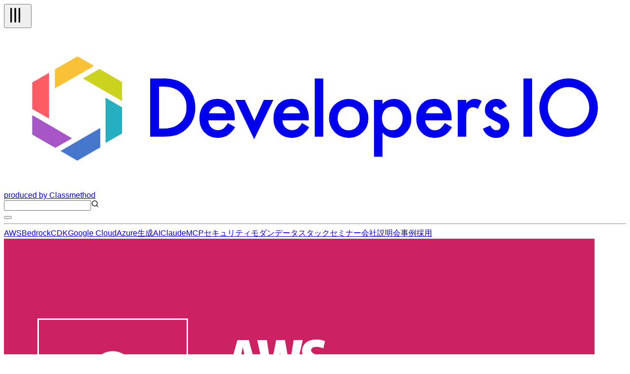

--- FILE ---
content_type: text/html; charset=utf-8
request_url: https://dev.classmethod.jp/articles/aws-cloudformation-stack-set-import/
body_size: 52971
content:
<!DOCTYPE html><html lang="ja"><head><meta charSet="utf-8"/><meta name="viewport" content="width=device-width, initial-scale=1"/><link rel="preload" as="image" href="https://devio2023-media.developers.io/wp-content/uploads/2019/05/aws-cloudformation-cfn.png" fetchPriority="high"/><link rel="stylesheet" href="/_next/static/chunks/9347d4c0170301ec.css" data-precedence="next"/><link rel="stylesheet" href="/_next/static/chunks/de91e9c1466b4ebc.css" data-precedence="next"/><link rel="preload" as="script" fetchPriority="low" href="/_next/static/chunks/c813943ca290b4d8.js"/><script src="/_next/static/chunks/08a22e322553c12e.js" async=""></script><script src="/_next/static/chunks/dbc2c2e6c034aaad.js" async=""></script><script src="/_next/static/chunks/0437eec534cb0795.js" async=""></script><script src="/_next/static/chunks/turbopack-fb762b7fdcfc2124.js" async=""></script><script src="/_next/static/chunks/8aa0efca034f1bca.js" async=""></script><script src="/_next/static/chunks/15cb800ad5b7ba48.js" async=""></script><script src="/_next/static/chunks/f7af5796b1e0a53d.js" async=""></script><script src="/_next/static/chunks/e4898a572417b9b7.js" async=""></script><script src="/_next/static/chunks/f1c406a60455ddba.js" async=""></script><script src="/_next/static/chunks/563746bd2d188fc7.js" async=""></script><script src="/_next/static/chunks/41875e44c5a2f3d4.js" async=""></script><script async="" src="https://embed.zenn.studio/js/listen-embed-event.js"></script><link rel="preload" href="https://www.googletagmanager.com/gtm.js?id=GTM-TJXBQB" as="script"/><meta name="next-size-adjust" content=""/><title>[アップデート]AWS CloudFormationのスタックをStackSetsにインポートできるようになりました | DevelopersIO</title><meta name="author" content="恩塚伸一郎"/><meta name="fb:app_id" content="1906077256335423"/><link rel="canonical" href="https://dev.classmethod.jp/articles/aws-cloudformation-stack-set-import/"/><link rel="alternate" hrefLang="x-default" href="https://dev.classmethod.jp/articles/aws-cloudformation-stack-set-import/"/><meta property="og:title" content="[アップデート]AWS CloudFormationのスタックをStackSetsにインポートできるようになりました | DevelopersIO"/><meta property="og:url" content="https://dev.classmethod.jp/articles/aws-cloudformation-stack-set-import/"/><meta property="og:site_name" content="クラスメソッド発「やってみた」系技術メディア | DevelopersIO"/><meta property="og:image" content="https://devio2023-media.developers.io/wp-content/uploads/2019/05/aws-cloudformation-cfn.png"/><meta property="og:type" content="article"/><meta name="twitter:card" content="summary_large_image"/><meta name="twitter:site" content="@classmethod"/><meta name="twitter:title" content="[アップデート]AWS CloudFormationのスタックをStackSetsにインポートできるようになりました | DevelopersIO"/><meta name="twitter:image" content="https://devio2023-media.developers.io/wp-content/uploads/2019/05/aws-cloudformation-cfn.png"/><link rel="icon" href="/favicon.ico"/><script>document.documentElement.setAttribute('data-theme', localStorage.getItem('theme'));</script><script src="/_next/static/chunks/a6dad97d9634a72d.js" noModule=""></script></head><body class="flex min-h-screen flex-col bg-background antialiased"><header class="global-nav bg-header-background"><div class="mx-auto flex h-12 justify-between px-2 lg:container"><div class="flex flex-row items-center gap-2"><div class="relative size-10 lg:hidden"><button type="button" aria-label="メニューボタン" aria-expanded="false" class="text-header-text"><svg xmlns="http://www.w3.org/2000/svg" width="40" height="40" viewBox="0 0 24 24" fill="none" stroke="currentColor" stroke-width="2" stroke-linecap="round" stroke-linejoin="round" class="lucide lucide-tally3 lucide-tally-3 mt-0.5 rotate-90 stroke-1 p-2" aria-hidden="true"><path d="M4 4v16"></path><path d="M9 4v16"></path><path d="M14 4v16"></path></svg></button></div><div class="flex flex-row items-center"><a class="hover:opacity-50" href="https://dev.classmethod.jp/"><svg xmlns="http://www.w3.org/2000/svg" data-name="logo" viewBox="0 0 365.5 94.5" class="w-36 text-header-text" aria-label="クラスメソッドのロゴ"><title>developersIO</title><path d="m54.9 24.7 1.2-.7 13.3 7.7v11.2l-1.6-.9-21.4-12.4 8.5-4.9z" style="fill:#cbd31e"></path><path d="m68.2 45.9 1.2.6v15.4l-9.7 5.6V40.9l8.5 5z" style="fill:#25afc0"></path><path d="m43.2 16.6 9.7 5.6-1.6 1-21.4 12.3V24.3l13.3-7.7z" style="fill:#f9c136"></path><path d="M26.5 26.3v26.9l-8.7-5-1.2-.7V31.9l9.9-5.6z" style="fill:#fc5b63"></path><path d="m35 71.2 21.6-12.5v11.4l-13.5 7.8-9.8-5.7 1.7-1z" style="fill:#4677cd"></path><path d="M18.3 52.1 40 64.7l-8.7 5-1.2.6-13.5-7.7V51.2l1.7.9z" style="fill:#a756c7"></path><path fill="currentcolor" d="M85.9 63.8V29.6h7.2a25.7 25.7 0 0 1 8.2 1 15.6 15.6 0 0 1 5.8 3.4c3.6 3.2 5.3 7.4 5.3 12.7a16.2 16.2 0 0 1-5.5 12.8 17.3 17.3 0 0 1-5.8 3.4 28.2 28.2 0 0 1-8.1.9Zm5.2-4.8h2.3a18.4 18.4 0 0 0 5.8-.8 11 11 0 0 0 4.2-2.4 11.9 11.9 0 0 0 3.8-9.1 11.4 11.4 0 0 0-3.8-9.1c-2.2-2.1-5.6-3.2-10-3.2h-2.3ZM135.6 54.2h-15.5a6.2 6.2 0 0 0 1.7 4.2 5.8 5.8 0 0 0 7.1.7 12.4 12.4 0 0 0 2.7-3.3l4.2 2.4a15.7 15.7 0 0 1-2.1 2.8 10.7 10.7 0 0 1-2.3 2 8.1 8.1 0 0 1-2.7 1.1 14.6 14.6 0 0 1-3.1.4 10.3 10.3 0 0 1-7.8-3.2 11.6 11.6 0 0 1-2.9-8.3 12.1 12.1 0 0 1 2.8-8.3 10.2 10.2 0 0 1 7.6-3.1 9.7 9.7 0 0 1 7.6 3.1c1.8 2 2.7 4.8 2.7 8.3Zm-5.1-4.1a4.9 4.9 0 0 0-5.1-4 5.1 5.1 0 0 0-1.7.3l-1.4.8a3.5 3.5 0 0 0-1.1 1.3 4 4 0 0 0-.8 1.6ZM141.5 42.2l5.6 12.2 5.6-12.2h5.6L147 65.3l-11.1-23.1ZM179.1 54.2h-15.5a6.7 6.7 0 0 0 1.7 4.2 5.8 5.8 0 0 0 7.1.7 12.4 12.4 0 0 0 2.7-3.3l4.2 2.4a12.1 12.1 0 0 1-2.1 2.8 10.7 10.7 0 0 1-2.3 2 8.1 8.1 0 0 1-2.7 1.1 14.6 14.6 0 0 1-3.1.4 10.3 10.3 0 0 1-7.8-3.2 11.6 11.6 0 0 1-2.9-8.3 12.6 12.6 0 0 1 2.8-8.3 10.3 10.3 0 0 1 7.6-3.1 9.7 9.7 0 0 1 7.6 3.1c1.8 2 2.7 4.8 2.7 8.3Zm-5.1-4.1a4.9 4.9 0 0 0-5.1-4 5.1 5.1 0 0 0-1.7.3l-1.4.8a3.5 3.5 0 0 0-1.1 1.3 3.9 3.9 0 0 0-.7 1.6ZM187.6 29.6v34.2h-5V29.6ZM191 52.9a10.5 10.5 0 0 1 3.4-8 11.7 11.7 0 0 1 16.3 0 10.7 10.7 0 0 1 3.4 8.1 10.8 10.8 0 0 1-3.4 8.2 11.3 11.3 0 0 1-8.3 3.3A11.4 11.4 0 0 1 191 52.9Zm5.1.1a7.2 7.2 0 0 0 1.8 5.1 5.8 5.8 0 0 0 4.6 1.9 6 6 0 0 0 4.7-1.9 7 7 0 0 0 1.8-5 7.2 7.2 0 0 0-1.8-5.1 6.3 6.3 0 0 0-4.7-1.9 6.3 6.3 0 0 0-4.6 1.9 7 7 0 0 0-1.8 5ZM222.4 75.6h-5V42.2h5v2.4a9.1 9.1 0 0 1 6.7-3 9.3 9.3 0 0 1 7.3 3.3 11.6 11.6 0 0 1 2.9 8.2 11.2 11.2 0 0 1-2.9 8.1 9.1 9.1 0 0 1-7.2 3.3 9.4 9.4 0 0 1-6.8-3.1Zm11.8-22.4a7.6 7.6 0 0 0-1.6-5.1 5.7 5.7 0 0 0-4.3-2 5.9 5.9 0 0 0-4.5 1.9 7.6 7.6 0 0 0-1.7 5 7.8 7.8 0 0 0 1.7 5.1 5.8 5.8 0 0 0 4.4 1.9 5.4 5.4 0 0 0 4.3-2 6.7 6.7 0 0 0 1.7-4.8ZM263 54.2h-15.5a6.3 6.3 0 0 0 1.8 4.2 5 5 0 0 0 3.9 1.6 5.2 5.2 0 0 0 3.1-.9 12.4 12.4 0 0 0 2.7-3.3l4.2 2.4a15.5 15.5 0 0 1-2 2.8 11.1 11.1 0 0 1-2.4 2 8.1 8.1 0 0 1-2.7 1.1 14.6 14.6 0 0 1-3.1.4 10.3 10.3 0 0 1-7.8-3.2 11.6 11.6 0 0 1-2.9-8.3 12.2 12.2 0 0 1 2.9-8.3 9.9 9.9 0 0 1 7.5-3.1 9.7 9.7 0 0 1 7.6 3.1c1.8 2 2.7 4.8 2.7 8.3Zm-5.1-4.1a4.9 4.9 0 0 0-5-4 4.7 4.7 0 0 0-1.7.3 5.3 5.3 0 0 0-1.5.8 4.7 4.7 0 0 0-1.1 1.3 3.9 3.9 0 0 0-.7 1.6ZM266.6 42.2h5v1.9a8.9 8.9 0 0 1 2.4-1.9 5.3 5.3 0 0 1 2.6-.6 7.6 7.6 0 0 1 4.1 1.3l-2.3 4.6a4.3 4.3 0 0 0-2.7-1c-2.8 0-4.1 2-4.1 6.1v11.2h-5ZM295.5 45.9l-4.2 2.2c-.6-1.3-1.4-2-2.4-2a2.1 2.1 0 0 0-1.2.5 1.4 1.4 0 0 0-.5 1.1c0 .8 1 1.7 2.9 2.5a17.3 17.3 0 0 1 5.4 3.1 5.6 5.6 0 0 1 1.4 3.9 6.9 6.9 0 0 1-2.4 5.3 7.8 7.8 0 0 1-5.4 2c-3.6 0-6.2-1.8-7.7-5.4l4.3-1.9a8.1 8.1 0 0 0 1.3 1.9 3.3 3.3 0 0 0 2.2.9c1.7 0 2.6-.8 2.6-2.3s-.7-1.7-2-2.5l-1.5-.7-1.5-.8a9.2 9.2 0 0 1-3.1-2.1 5.1 5.1 0 0 1-1.1-3.5 5.9 5.9 0 0 1 1.9-4.6 6.5 6.5 0 0 1 4.8-1.9c2.8 0 4.8 1.4 6.2 4.3ZM310.3 29.6v34.2h-5.1V29.6ZM333 29.6a17.2 17.2 0 1 0 15.9 18.5A17.2 17.2 0 0 0 333 29.6ZM331.7 59a12.2 12.2 0 1 1 12.2-12.2A12.2 12.2 0 0 1 331.7 59Z"></path></svg></a><a target="_blank" rel="noreferrer" class="hidden text-header-text text-sm hover:text-header-text/50 lg:flex" href="https://classmethod.jp/">produced by Classmethod</a></div></div><div class="flex flex-row items-center gap-4"><div class="relative hidden lg:flex"><input type="text" aria-label="検索" class="border border-header-menu-border py-1 pr-2 pl-6 text-header-text text-sm" name="search"/><svg xmlns="http://www.w3.org/2000/svg" width="16" height="16" viewBox="0 0 24 24" fill="none" stroke="currentColor" stroke-width="2" stroke-linecap="round" stroke-linejoin="round" class="lucide lucide-search absolute top-2 left-2 text-header-text/50" aria-hidden="true"><path d="m21 21-4.34-4.34"></path><circle cx="11" cy="11" r="8"></circle></svg></div><button type="button" aria-label="テーマ切り替えボタン"><div class="w-6"></div></button></div></div><hr class="border-header-menu-border"/><!--$?--><template id="B:0"></template><div class="items-center justify-center gap-x-4 py-3 category hidden lg:flex"><div class="animate-pulse rounded-md bg-skelton-background h-5 w-15"></div><div class="animate-pulse rounded-md bg-skelton-background h-5 w-15"></div><div class="animate-pulse rounded-md bg-skelton-background h-5 w-15"></div><div class="animate-pulse rounded-md bg-skelton-background h-5 w-15"></div><div class="animate-pulse rounded-md bg-skelton-background h-5 w-15"></div><div class="animate-pulse rounded-md bg-skelton-background h-5 w-15"></div><div class="animate-pulse rounded-md bg-skelton-background h-5 w-15"></div><div class="animate-pulse rounded-md bg-skelton-background h-5 w-15"></div><div class="animate-pulse rounded-md bg-skelton-background h-5 w-15"></div><div class="animate-pulse rounded-md bg-skelton-background h-5 w-15"></div></div><!--/$--></header><main class="mx-auto grid gap-6 grid-cols-1 lg:container lg:grid-cols-[minmax(0,calc(var(--spacing)*180))_calc(var(--spacing)*64)] lg:px-2 xl:grid-cols-[calc(var(--spacing)*64)_minmax(0,calc(var(--spacing)*180))_calc(var(--spacing)*64)] 2xl:grid-cols-[calc(var(--spacing)*64)_minmax(0,calc(var(--spacing)*213))_calc(var(--spacing)*64)]"><aside class="sticky top-29 hidden h-fit xl:block"><div class="h-[calc(100vh-(42px))] overflow-auto"><div></div></div></aside><div class="w-full"><div class="bg-article-background p-4 shadow-2xs md:p-6"><article lang="ja" class=""><header><img alt="[アップデート]AWS CloudFormationのスタックをStackSetsにインポートできるようになりました" fetchPriority="high" width="1200" height="630" decoding="async" data-nimg="1" class="aspect-1200/630 overflow-hidden object-contain" style="color:transparent" src="https://devio2023-media.developers.io/wp-content/uploads/2019/05/aws-cloudformation-cfn.png"/><h1 class="my-6 font-bold text-3xl text-article-text">[アップデート]AWS CloudFormationのスタックをStackSetsにインポートできるようになりました</h1><div class="meta flex flex-col gap-2"><div class="tags flex flex-row flex-wrap gap-2"><a id="tag-4504" class="flex cursor-pointer items-center gap-px px-2 py-1 bg-article-tag-background text-article-tag-text text-xs hover:bg-article-tag-background/50 hover:text-article-tag-text/50" href="/tags/aws-cloudformation/"><svg xmlns="http://www.w3.org/2000/svg" width="10" height="10" viewBox="0 0 24 24" fill="none" stroke="currentColor" stroke-width="2" stroke-linecap="round" stroke-linejoin="round" class="lucide lucide-hash" aria-hidden="true"><line x1="4" x2="20" y1="9" y2="9"></line><line x1="4" x2="20" y1="15" y2="15"></line><line x1="10" x2="8" y1="3" y2="21"></line><line x1="16" x2="14" y1="3" y2="21"></line></svg>AWS CloudFormation</a><a id="tag-1446" class="flex cursor-pointer items-center gap-px px-2 py-1 bg-article-tag-background text-article-tag-text text-xs hover:bg-article-tag-background/50 hover:text-article-tag-text/50" href="/tags/aws/"><svg xmlns="http://www.w3.org/2000/svg" width="10" height="10" viewBox="0 0 24 24" fill="none" stroke="currentColor" stroke-width="2" stroke-linecap="round" stroke-linejoin="round" class="lucide lucide-hash" aria-hidden="true"><line x1="4" x2="20" y1="9" y2="9"></line><line x1="4" x2="20" y1="15" y2="15"></line><line x1="10" x2="8" y1="3" y2="21"></line><line x1="16" x2="14" y1="3" y2="21"></line></svg>AWS</a></div></div><div class="my-2 flex justify-between"><div><a class="flex items-center py-4 text-article-text hover:text-article-text/50" href="/author/onzuka-shinichiro/"><img alt="" loading="lazy" width="24" height="24" decoding="async" data-nimg="1" class="size-6 shrink-0 rounded-full" style="color:transparent" srcSet="https://devio2024-media.developers.io/image/upload/f_auto,q_auto,w_32/v1758753823/author-thumbnail/20250924/onzuka-shinichiro.png 1x, https://devio2024-media.developers.io/image/upload/f_auto,q_auto,w_48/v1758753823/author-thumbnail/20250924/onzuka-shinichiro.png 2x" src="https://devio2024-media.developers.io/image/upload/f_auto,q_auto,w_48/v1758753823/author-thumbnail/20250924/onzuka-shinichiro.png"/><span class="ml-1 text-xs">恩塚伸一郎</span></a></div><div class="flex py-2"><div class="mx-auto flex items-center gap-4"><a target="_blank" class="hover:opacity-50" href="https://www.facebook.com/sharer/sharer.php?u=https%3A%2F%2Fdev.classmethod.jp%2Farticles%2Faws-cloudformation-stack-set-import%2F"><svg xmlns="http://www.w3.org/2000/svg" viewBox="0 0 500 500" width="24"><title>Facebook</title><g data-name="Logo"><path d="M500 250C500 111.93 388.07 0 250 0S0 111.93 0 250c0 117.24 80.72 215.62 189.61 242.64V326.4h-51.55V250h51.55v-32.92c0-85.09 38.51-124.53 122.05-124.53 15.84 0 43.17 3.11 54.35 6.21v69.25c-5.9-.62-16.15-.93-28.88-.93-40.99 0-56.83 15.53-56.83 55.9V250h81.66l-14.03 76.4H280.3v171.77C404.09 483.22 500.01 377.82 500.01 250Z" style="fill:#0866ff"></path><path d="m347.92 326.4 14.03-76.4h-81.66v-27.02c0-40.37 15.84-55.9 56.83-55.9 12.73 0 22.98.31 28.88.93V98.76c-11.18-3.11-38.51-6.21-54.35-6.21-83.54 0-122.05 39.44-122.05 124.53V250h-51.55v76.4h51.55v166.24c19.34 4.8 39.57 7.36 60.39 7.36 10.25 0 20.36-.63 30.29-1.83V326.4h67.63Z" style="fill:#fff"></path></g></svg></a><a target="_blank" class="hover:opacity-50" href="https://b.hatena.ne.jp/entry/panel/?url=https%3A%2F%2Fdev.classmethod.jp%2Farticles%2Faws-cloudformation-stack-set-import%2F&amp;title=%5B%E3%82%A2%E3%83%83%E3%83%97%E3%83%87%E3%83%BC%E3%83%88%5DAWS%20CloudFormation%E3%81%AE%E3%82%B9%E3%82%BF%E3%83%83%E3%82%AF%E3%82%92StackSets%E3%81%AB%E3%82%A4%E3%83%B3%E3%83%9D%E3%83%BC%E3%83%88%E3%81%A7%E3%81%8D%E3%82%8B%E3%82%88%E3%81%86%E3%81%AB%E3%81%AA%E3%82%8A%E3%81%BE%E3%81%97%E3%81%9F%20%7C%20DevelopersIO"><svg xmlns="http://www.w3.org/2000/svg" viewBox="0 0 32 32" width="24"><title>Hatena blog</title><rect width="32" height="32" fill="white" rx="4.707"></rect><path fill="#00a4de" d="M27.293 0C29.893 0 32 2.107 32 4.707v22.587c0 2.6-2.107 4.707-4.707 4.707H4.706a4.706 4.706 0 0 1-4.707-4.707V4.707C-.001 2.107 2.106 0 4.706 0zm-4.94 19.293a1.882 1.882 0 0 0 0 3.765c1.04 0 1.88-.86 1.88-1.9s-.84-1.88-1.88-1.865zM11.48 22.996c1.6 0 2.741-.056 3.44-.16.701-.112 1.301-.296 1.76-.549.6-.309 1.04-.752 1.36-1.32s.48-1.22.48-1.973c0-1.04-.28-1.871-.84-2.493-.56-.64-1.32-.979-2.32-1.059.88-.24 1.541-.6 1.941-1.08.42-.459.62-1.099.62-1.899 0-.64-.137-1.18-.4-1.68-.28-.48-.657-.86-1.177-1.16-.46-.26-.98-.42-1.62-.54-.619-.099-1.72-.16-3.299-.16H7.538v13.981h3.941zm.981-5.58c.94 0 1.58.117 1.92.349.36.24.52.66.52 1.24 0 .54-.18.92-.56 1.14-.36.24-1.02.339-1.92.339H11.08v-3.063zm11.542.941V8.944h-3.28v9.413zM11.9 12.107c.947 0 1.58.107 1.909.32.327.213.489.58.489 1.107 0 .507-.173.861-.52 1.072-.353.205-.996.309-1.936.309h-.76v-2.808z" style="fill:var(--color1, #00a4de)"></path></svg></a><a target="_blank" class="hover:opacity-50" href="https://twitter.com/intent/tweet?url=https%3A%2F%2Fdev.classmethod.jp%2Farticles%2Faws-cloudformation-stack-set-import%2F&amp;text=%5B%E3%82%A2%E3%83%83%E3%83%97%E3%83%87%E3%83%BC%E3%83%88%5DAWS%20CloudFormation%E3%81%AE%E3%82%B9%E3%82%BF%E3%83%83%E3%82%AF%E3%82%92StackSets%E3%81%AB%E3%82%A4%E3%83%B3%E3%83%9D%E3%83%BC%E3%83%88%E3%81%A7%E3%81%8D%E3%82%8B%E3%82%88%E3%81%86%E3%81%AB%E3%81%AA%E3%82%8A%E3%81%BE%E3%81%97%E3%81%9F&amp;hashtags=DevelopersIO"><svg xmlns="http://www.w3.org/2000/svg" viewBox="0 0 1200 1227" width="24" class="text-x-icon"><title>X</title><path fill="currentcolor" d="M714.163 519.284L1160.89 0H1055.03L667.137 450.887L357.328 0H0L468.492 681.821L0 1226.37H105.866L515.491 750.218L842.672 1226.37H1200L714.137 519.284H714.163ZM569.165 687.828L521.697 619.934L144.011 79.6944H306.615L611.412 515.685L658.88 583.579L1055.08 1150.3H892.476L569.165 687.854V687.828Z"></path></svg></a></div></div></div><div class="date"><div class="flex items-center gap-1 text-text-muted"><svg xmlns="http://www.w3.org/2000/svg" width="16" height="16" viewBox="0 0 24 24" fill="none" stroke="currentcolor" stroke-width="2" stroke-linecap="round" stroke-linejoin="round" class="lucide lucide-clock mt-0.5" aria-hidden="true"><path d="M12 6v6l4 2"></path><circle cx="12" cy="12" r="10"></circle></svg><span class="text-xs">2021.07.31</span></div></div><p class="my-8 flex flex-row items-center gap-2 rounded-sm border-2 border-article-old-warning-border px-2 py-6 text-article-text"><svg xmlns="http://www.w3.org/2000/svg" width="24" height="24" viewBox="0 0 24 24" fill="none" stroke="currentColor" stroke-width="2" stroke-linecap="round" stroke-linejoin="round" class="lucide lucide-triangle-alert text-article-old-warning-border" aria-hidden="true"><path d="m21.73 18-8-14a2 2 0 0 0-3.48 0l-8 14A2 2 0 0 0 4 21h16a2 2 0 0 0 1.73-3"></path><path d="M12 9v4"></path><path d="M12 17h.01"></path></svg><span>この記事は公開されてから1年以上経過しています。情報が古い可能性がありますので、ご注意ください。</span></p></header><div class="znc mt-8"><p>こんにちは、オンジー(<a href="https://twitter.com/onzuka_muscle">@onzuka_muscle</a>)です！</p>
<p>AWS CloudFormation のスタックを<strong>後から AWS CloudFormation StackSets を使って</strong>「他のアカウントにも展開したくなった」「他のリージョンにも展開したくなった」という場合、</p>
<p>今までは改めて template を指定して、CloudFormation StackSets を作成して、といった手順を踏む必要があったのがインポートによって少しショートカットできるようになりました。</p>
<p>また既に存在している StackSets にインポートすることもできます。</p>
<h2 id="%E3%82%84%E3%81%A3%E3%81%A6%E3%81%BF%E3%81%9F">やってみた</h2>
<p>次のユースケースを想定してやってみます。</p>
<ul>
<li>アカウントAでIAMロールを作成した</li>
<li>アカウントBでもそのIAMロールを使いたくなっった</li>
</ul>
<h3 id="%E3%82%B9%E3%82%BF%E3%83%83%E3%82%AF%E3%82%92%E6%96%B0%E3%81%97%E3%81%84%20StackSets%20%E3%81%AB%E3%82%A4%E3%83%B3%E3%83%9D%E3%83%BC%E3%83%88">スタックを新しい StackSets にインポート</h3>
<p>今後、IAMロールを展開したいアカウントが増えるかもしれない。というモチベーションでスタックをインポートして新しく StackSets を作成してみます。</p>
<p><img decoding="async" loading="lazy" class="alignnone wp-image-757280" src="https://devio2023-media.developers.io/wp-content/uploads/2021/07/7602cd529dbf914180f1554be4b27c13-320x126.png" alt="" width="980" height="386" srcset="https://devio2023-media.developers.io/wp-content/uploads/2021/07/7602cd529dbf914180f1554be4b27c13-320x126.png 320w, https://devio2023-media.developers.io/wp-content/uploads/2021/07/7602cd529dbf914180f1554be4b27c13-640x252.png 640w, https://devio2023-media.developers.io/wp-content/uploads/2021/07/7602cd529dbf914180f1554be4b27c13-960x379.png 960w, https://devio2023-media.developers.io/wp-content/uploads/2021/07/7602cd529dbf914180f1554be4b27c13-768x303.png 768w, https://devio2023-media.developers.io/wp-content/uploads/2021/07/7602cd529dbf914180f1554be4b27c13.png 1260w" sizes="(max-width: 980px) 100vw, 980px"></p>
<p>アカウントAに存在するスタックです。</p>
<p><img decoding="async" loading="lazy" class="alignnone wp-image-757290" src="https://devio2023-media.developers.io/wp-content/uploads/2021/07/fce1b8a7e7661d176028797f66dd05a2-320x160.png" alt="" width="976" height="488" srcset="https://devio2023-media.developers.io/wp-content/uploads/2021/07/fce1b8a7e7661d176028797f66dd05a2-320x160.png 320w, https://devio2023-media.developers.io/wp-content/uploads/2021/07/fce1b8a7e7661d176028797f66dd05a2-640x319.png 640w, https://devio2023-media.developers.io/wp-content/uploads/2021/07/fce1b8a7e7661d176028797f66dd05a2-960x479.png 960w, https://devio2023-media.developers.io/wp-content/uploads/2021/07/fce1b8a7e7661d176028797f66dd05a2-768x383.png 768w, https://devio2023-media.developers.io/wp-content/uploads/2021/07/fce1b8a7e7661d176028797f66dd05a2.png 1491w" sizes="(max-width: 976px) 100vw, 976px"></p>
<p>このスタックによってIAMロールが作成されています。</p>
<p>なお CloudFormation StackSets の事前準備・使い方については割愛します。(下記ブログ参照してください)</p>
<p><iframe loading="lazy" class="hatenablogcard" style="width: 100%; height: 155px; max-width: 680px;" title="[新機能] CloudFormation StackSetsを試してみた" src="https://hatenablog-parts.com/embed?url=https://dev.classmethod.jp/articles/introducing-cloudformation-stacksets/" width="300" height="150" frameborder="0" scrolling="no">&#x3C;span data-mce-type="bookmark" style="display: inline-block; width: 0px; overflow: hidden; line-height: 0;" class="mce_SELRES_start">﻿&#x3C;/span>&#x3C;span data-mce-type="bookmark" style="display: inline-block; width: 0px; overflow: hidden; line-height: 0;" class="mce_SELRES_start">﻿&#x3C;/span>
</iframe></p>
<p><iframe loading="lazy" class="hatenablogcard" style="width: 100%; height: 155px; max-width: 680px;" title="【Organizations】組織単位で CloudFormation StackSetsを簡単にデプロイしてみる" src="https://hatenablog-parts.com/embed?url=https://dev.classmethod.jp/articles/cfn-stacksets-with-organizations/" width="300" height="150" frameborder="0" scrolling="no">&#x3C;span data-mce-type="bookmark" style="display: inline-block; width: 0px; overflow: hidden; line-height: 0;" class="mce_SELRES_start">&#x3C;span data-mce-type="bookmark" style="display: inline-block; width: 0px; overflow: hidden; line-height: 0;" class="mce_SELRES_start">﻿&#x3C;/span>﻿&#x3C;/span>
</iframe></p>
<p><img decoding="async" loading="lazy" class="alignnone wp-image-757282" src="https://devio2023-media.developers.io/wp-content/uploads/2021/07/5f5e695825b489ebe57dc706afb481b4-320x174.png" alt="" width="1005" height="547" srcset="https://devio2023-media.developers.io/wp-content/uploads/2021/07/5f5e695825b489ebe57dc706afb481b4-320x174.png 320w, https://devio2023-media.developers.io/wp-content/uploads/2021/07/5f5e695825b489ebe57dc706afb481b4-640x349.png 640w, https://devio2023-media.developers.io/wp-content/uploads/2021/07/5f5e695825b489ebe57dc706afb481b4-960x523.png 960w, https://devio2023-media.developers.io/wp-content/uploads/2021/07/5f5e695825b489ebe57dc706afb481b4-768x418.png 768w, https://devio2023-media.developers.io/wp-content/uploads/2021/07/5f5e695825b489ebe57dc706afb481b4.png 1410w" sizes="(max-width: 1005px) 100vw, 1005px"></p>
<p>スタックのARNが必要になるので控えておきましょう。</p>
<p><img decoding="async" loading="lazy" class="alignnone wp-image-757283" src="https://devio2023-media.developers.io/wp-content/uploads/2021/07/deef42aef7b0fba6fa8e2600fd382941-320x170.png" alt="" width="998" height="530" srcset="https://devio2023-media.developers.io/wp-content/uploads/2021/07/deef42aef7b0fba6fa8e2600fd382941-320x170.png 320w, https://devio2023-media.developers.io/wp-content/uploads/2021/07/deef42aef7b0fba6fa8e2600fd382941-640x339.png 640w, https://devio2023-media.developers.io/wp-content/uploads/2021/07/deef42aef7b0fba6fa8e2600fd382941-960x509.png 960w, https://devio2023-media.developers.io/wp-content/uploads/2021/07/deef42aef7b0fba6fa8e2600fd382941-768x407.png 768w, https://devio2023-media.developers.io/wp-content/uploads/2021/07/deef42aef7b0fba6fa8e2600fd382941-200x105.png 200w, https://devio2023-media.developers.io/wp-content/uploads/2021/07/deef42aef7b0fba6fa8e2600fd382941.png 1436w" sizes="(max-width: 998px) 100vw, 998px"></p>
<p>アカウントAで StackSets を作っていきます。</p>
<p>StackSets 作成画面にいくと「<strong>スタックIDから</strong>」という選択肢が新しく選べるようになっています。これが今回のアップデート部分ですね！</p>
<p>先ほど確認したスタックのARNを入力してください。</p>
<p><img decoding="async" loading="lazy" class="alignnone wp-image-757285" src="https://devio2023-media.developers.io/wp-content/uploads/2021/07/7f023ee4209b1b01ce8e9e7494efa521-320x164.png" alt="" width="1003" height="514" srcset="https://devio2023-media.developers.io/wp-content/uploads/2021/07/7f023ee4209b1b01ce8e9e7494efa521-320x164.png 320w, https://devio2023-media.developers.io/wp-content/uploads/2021/07/7f023ee4209b1b01ce8e9e7494efa521-640x327.png 640w, https://devio2023-media.developers.io/wp-content/uploads/2021/07/7f023ee4209b1b01ce8e9e7494efa521-960x491.png 960w, https://devio2023-media.developers.io/wp-content/uploads/2021/07/7f023ee4209b1b01ce8e9e7494efa521-768x393.png 768w, https://devio2023-media.developers.io/wp-content/uploads/2021/07/7f023ee4209b1b01ce8e9e7494efa521.png 1400w" sizes="(max-width: 1003px) 100vw, 1003px"></p>
<p>その先は普通に StackSets を作成する流れと変わりません。</p>
<p>IAMロールを展開したいアカウントBのIDを指定しています。</p>
<p><img decoding="async" loading="lazy" class="alignnone wp-image-757286" src="https://devio2023-media.developers.io/wp-content/uploads/2021/07/66589bdc5cefe33902853016595aa549-320x103.png" alt="" width="1003" height="323" srcset="https://devio2023-media.developers.io/wp-content/uploads/2021/07/66589bdc5cefe33902853016595aa549-320x103.png 320w, https://devio2023-media.developers.io/wp-content/uploads/2021/07/66589bdc5cefe33902853016595aa549-640x205.png 640w, https://devio2023-media.developers.io/wp-content/uploads/2021/07/66589bdc5cefe33902853016595aa549-960x308.png 960w, https://devio2023-media.developers.io/wp-content/uploads/2021/07/66589bdc5cefe33902853016595aa549-768x246.png 768w" sizes="(max-width: 1003px) 100vw, 1003px"></p>
<p>StackSets を作成してスタックインスタンスが正常に作成されたことを確認しました。</p>
<p>アカウントB側にいって見てみましょう。</p>
<p><img decoding="async" loading="lazy" class="alignnone wp-image-757287" src="https://devio2023-media.developers.io/wp-content/uploads/2021/07/287557b7a6be01bb45a9e34ab28b50ea-320x137.png" alt="" width="995" height="426" srcset="https://devio2023-media.developers.io/wp-content/uploads/2021/07/287557b7a6be01bb45a9e34ab28b50ea-320x137.png 320w, https://devio2023-media.developers.io/wp-content/uploads/2021/07/287557b7a6be01bb45a9e34ab28b50ea-640x274.png 640w, https://devio2023-media.developers.io/wp-content/uploads/2021/07/287557b7a6be01bb45a9e34ab28b50ea-960x410.png 960w, https://devio2023-media.developers.io/wp-content/uploads/2021/07/287557b7a6be01bb45a9e34ab28b50ea-768x328.png 768w, https://devio2023-media.developers.io/wp-content/uploads/2021/07/287557b7a6be01bb45a9e34ab28b50ea.png 1425w" sizes="(max-width: 995px) 100vw, 995px"></p>
<p>スタックが展開されてます！狙い通りにIAMロールも作成されてました。</p>
<h3 id="%E3%82%B9%E3%82%BF%E3%83%83%E3%82%AF%E3%82%92%E6%97%A2%E5%AD%98%E3%81%AE%20StackSets%20%E3%81%AB%E3%82%A4%E3%83%B3%E3%83%9D%E3%83%BC%E3%83%88">スタックを既存の StackSets にインポート</h3>
<p>今度は既存の StackSets にスタックをインポートしてみます。</p>
<p><img decoding="async" loading="lazy" class="alignnone wp-image-757863" src="https://devio2023-media.developers.io/wp-content/uploads/2021/07/f3f93d5b58fda9e6c16fa2722a877b77-320x124.png" alt="" width="852" height="330" srcset="https://devio2023-media.developers.io/wp-content/uploads/2021/07/f3f93d5b58fda9e6c16fa2722a877b77-320x124.png 320w, https://devio2023-media.developers.io/wp-content/uploads/2021/07/f3f93d5b58fda9e6c16fa2722a877b77-640x247.png 640w, https://devio2023-media.developers.io/wp-content/uploads/2021/07/f3f93d5b58fda9e6c16fa2722a877b77-960x371.png 960w, https://devio2023-media.developers.io/wp-content/uploads/2021/07/f3f93d5b58fda9e6c16fa2722a877b77-768x296.png 768w, https://devio2023-media.developers.io/wp-content/uploads/2021/07/f3f93d5b58fda9e6c16fa2722a877b77.png 1394w" sizes="(max-width: 852px) 100vw, 852px"></p>
<p>「StackSet にスタックを追加」からインポートを選択するとARNを入力する欄が出てくるのでここに入力する形になります。</p>
<p><img decoding="async" loading="lazy" class="alignnone wp-image-757870" src="https://devio2023-media.developers.io/wp-content/uploads/2021/07/ee0aeb5de4f199fc48436573208b2655-320x112.png" alt="" width="906" height="317" srcset="https://devio2023-media.developers.io/wp-content/uploads/2021/07/ee0aeb5de4f199fc48436573208b2655-320x112.png 320w, https://devio2023-media.developers.io/wp-content/uploads/2021/07/ee0aeb5de4f199fc48436573208b2655-640x225.png 640w, https://devio2023-media.developers.io/wp-content/uploads/2021/07/ee0aeb5de4f199fc48436573208b2655-960x337.png 960w, https://devio2023-media.developers.io/wp-content/uploads/2021/07/ee0aeb5de4f199fc48436573208b2655-768x269.png 768w, https://devio2023-media.developers.io/wp-content/uploads/2021/07/ee0aeb5de4f199fc48436573208b2655.png 1274w" sizes="(max-width: 906px) 100vw, 906px"></p>
<p>「IMPORT」というタイプで表示されました。</p>
<p><img decoding="async" loading="lazy" class="alignnone wp-image-757871" src="https://devio2023-media.developers.io/wp-content/uploads/2021/07/2a69a7f82bb0a2d1184538d4aaba31ec-320x126.png" alt="" width="891" height="351" srcset="https://devio2023-media.developers.io/wp-content/uploads/2021/07/2a69a7f82bb0a2d1184538d4aaba31ec-320x126.png 320w, https://devio2023-media.developers.io/wp-content/uploads/2021/07/2a69a7f82bb0a2d1184538d4aaba31ec-640x252.png 640w, https://devio2023-media.developers.io/wp-content/uploads/2021/07/2a69a7f82bb0a2d1184538d4aaba31ec-960x378.png 960w, https://devio2023-media.developers.io/wp-content/uploads/2021/07/2a69a7f82bb0a2d1184538d4aaba31ec-768x302.png 768w, https://devio2023-media.developers.io/wp-content/uploads/2021/07/2a69a7f82bb0a2d1184538d4aaba31ec-1536x604.png 1536w, https://devio2023-media.developers.io/wp-content/uploads/2021/07/2a69a7f82bb0a2d1184538d4aaba31ec.png 1611w" sizes="(max-width: 891px) 100vw, 891px"></p>
<p>インポートした既存のスタックがスタックインスタンスとして登録されました。(下の行)</p>
<p>インポートしたスタックを他のターゲットアカウントに展開できています。(上の行)</p>
<p>以上です。</p>
<h2 id="%E6%89%80%E6%84%9F">所感</h2>
<p>可能であればスタックを一度削除して StackSets を作り直すほうが綺麗だと思うのですが、既にスタックによって展開されたリソースを一時的でも削除したくない場合はインポートの出番かなと思います。</p>
<p>今回は検証なので小規模でやってますが対象アカウント・リージョンが多い既存 StackSets にインポートしたいケースで恩恵が大きいと思いました。</p>
<h2 id="%E5%8F%82%E8%80%83">参考</h2>
<p><iframe loading="lazy" class="hatenablogcard" style="width: 100%; height: 155px; max-width: 680px;" title="You can now import your AWS CloudFormation stacks into a CloudFormation stack set" src="https://hatenablog-parts.com/embed?url=https://aws.amazon.com/jp/about-aws/whats-new/2021/07/you-can-now-import-your-aws-cloudformation-stacks-into-a-cloudformation-stack-set/" width="300" height="150" frameborder="0" scrolling="no">
</iframe></p>
<p><iframe loading="lazy" class="hatenablogcard" style="width: 100%; height: 155px; max-width: 680px;" title="Importing a stack into AWS CloudFormation StackSets" src="https://hatenablog-parts.com/embed?url=https://docs.aws.amazon.com/AWSCloudFormation/latest/UserGuide/stacksets-import.html" width="300" height="150" frameborder="0" scrolling="no">&#x3C;span data-mce-type="bookmark" style="display: inline-block; width: 0px; overflow: hidden; line-height: 0;" class="mce_SELRES_start">﻿&#x3C;/span>
</iframe></p>
</div><div></div></article></div><div id="article_bottom_ads"></div><div class="flex py-2 mt-2"><div class="mx-auto flex items-center gap-4"><p class="text-article-text text-sm">この記事をシェアする</p><a target="_blank" class="hover:opacity-50" href="https://www.facebook.com/sharer/sharer.php?u=https%3A%2F%2Fdev.classmethod.jp%2Farticles%2Faws-cloudformation-stack-set-import%2F"><svg xmlns="http://www.w3.org/2000/svg" viewBox="0 0 500 500" width="24"><title>Facebook</title><g data-name="Logo"><path d="M500 250C500 111.93 388.07 0 250 0S0 111.93 0 250c0 117.24 80.72 215.62 189.61 242.64V326.4h-51.55V250h51.55v-32.92c0-85.09 38.51-124.53 122.05-124.53 15.84 0 43.17 3.11 54.35 6.21v69.25c-5.9-.62-16.15-.93-28.88-.93-40.99 0-56.83 15.53-56.83 55.9V250h81.66l-14.03 76.4H280.3v171.77C404.09 483.22 500.01 377.82 500.01 250Z" style="fill:#0866ff"></path><path d="m347.92 326.4 14.03-76.4h-81.66v-27.02c0-40.37 15.84-55.9 56.83-55.9 12.73 0 22.98.31 28.88.93V98.76c-11.18-3.11-38.51-6.21-54.35-6.21-83.54 0-122.05 39.44-122.05 124.53V250h-51.55v76.4h51.55v166.24c19.34 4.8 39.57 7.36 60.39 7.36 10.25 0 20.36-.63 30.29-1.83V326.4h67.63Z" style="fill:#fff"></path></g></svg></a><a target="_blank" class="hover:opacity-50" href="https://b.hatena.ne.jp/entry/panel/?url=https%3A%2F%2Fdev.classmethod.jp%2Farticles%2Faws-cloudformation-stack-set-import%2F&amp;title=%5B%E3%82%A2%E3%83%83%E3%83%97%E3%83%87%E3%83%BC%E3%83%88%5DAWS%20CloudFormation%E3%81%AE%E3%82%B9%E3%82%BF%E3%83%83%E3%82%AF%E3%82%92StackSets%E3%81%AB%E3%82%A4%E3%83%B3%E3%83%9D%E3%83%BC%E3%83%88%E3%81%A7%E3%81%8D%E3%82%8B%E3%82%88%E3%81%86%E3%81%AB%E3%81%AA%E3%82%8A%E3%81%BE%E3%81%97%E3%81%9F%20%7C%20DevelopersIO"><svg xmlns="http://www.w3.org/2000/svg" viewBox="0 0 32 32" width="24"><title>Hatena blog</title><rect width="32" height="32" fill="white" rx="4.707"></rect><path fill="#00a4de" d="M27.293 0C29.893 0 32 2.107 32 4.707v22.587c0 2.6-2.107 4.707-4.707 4.707H4.706a4.706 4.706 0 0 1-4.707-4.707V4.707C-.001 2.107 2.106 0 4.706 0zm-4.94 19.293a1.882 1.882 0 0 0 0 3.765c1.04 0 1.88-.86 1.88-1.9s-.84-1.88-1.88-1.865zM11.48 22.996c1.6 0 2.741-.056 3.44-.16.701-.112 1.301-.296 1.76-.549.6-.309 1.04-.752 1.36-1.32s.48-1.22.48-1.973c0-1.04-.28-1.871-.84-2.493-.56-.64-1.32-.979-2.32-1.059.88-.24 1.541-.6 1.941-1.08.42-.459.62-1.099.62-1.899 0-.64-.137-1.18-.4-1.68-.28-.48-.657-.86-1.177-1.16-.46-.26-.98-.42-1.62-.54-.619-.099-1.72-.16-3.299-.16H7.538v13.981h3.941zm.981-5.58c.94 0 1.58.117 1.92.349.36.24.52.66.52 1.24 0 .54-.18.92-.56 1.14-.36.24-1.02.339-1.92.339H11.08v-3.063zm11.542.941V8.944h-3.28v9.413zM11.9 12.107c.947 0 1.58.107 1.909.32.327.213.489.58.489 1.107 0 .507-.173.861-.52 1.072-.353.205-.996.309-1.936.309h-.76v-2.808z" style="fill:var(--color1, #00a4de)"></path></svg></a><a target="_blank" class="hover:opacity-50" href="https://twitter.com/intent/tweet?url=https%3A%2F%2Fdev.classmethod.jp%2Farticles%2Faws-cloudformation-stack-set-import%2F&amp;text=%5B%E3%82%A2%E3%83%83%E3%83%97%E3%83%87%E3%83%BC%E3%83%88%5DAWS%20CloudFormation%E3%81%AE%E3%82%B9%E3%82%BF%E3%83%83%E3%82%AF%E3%82%92StackSets%E3%81%AB%E3%82%A4%E3%83%B3%E3%83%9D%E3%83%BC%E3%83%88%E3%81%A7%E3%81%8D%E3%82%8B%E3%82%88%E3%81%86%E3%81%AB%E3%81%AA%E3%82%8A%E3%81%BE%E3%81%97%E3%81%9F&amp;hashtags=DevelopersIO"><svg xmlns="http://www.w3.org/2000/svg" viewBox="0 0 1200 1227" width="24" class="text-x-icon"><title>X</title><path fill="currentcolor" d="M714.163 519.284L1160.89 0H1055.03L667.137 450.887L357.328 0H0L468.492 681.821L0 1226.37H105.866L515.491 750.218L842.672 1226.37H1200L714.137 519.284H714.163ZM569.165 687.828L521.697 619.934L144.011 79.6944H306.615L611.412 515.685L658.88 583.579L1055.08 1150.3H892.476L569.165 687.854V687.828Z"></path></svg></a></div></div><div id="article_footer_ads"></div></div><aside class="hidden lg:block"><!--$?--><template id="B:1"></template><div class="animate-pulse rounded-md bg-skelton-background aspect-410/1000 h-auto w-full mb-6"></div><!--/$--><!--$?--><template id="B:2"></template><div><h2 class="border-sidemenu-border border-b font-bold text-2xl text-sidemenu-text">EVENTS</h2><div class="mt-4 grid grid-cols-1 gap-6"><div class="max-w-sm bg-card-background shadow-lg"><div class="animate-pulse rounded-md bg-skelton-background grid aspect-40/21 w-full place-items-center"><div class="size-16"></div></div><div class="h-26 space-y-3 p-2 py-3 text-sm"><div class="animate-pulse rounded-md bg-skelton-background h-2 w-full"></div><div class="animate-pulse rounded-md bg-skelton-background h-2 w-full"></div><div class="animate-pulse rounded-md bg-skelton-background h-2 w-full"></div></div></div><div class="max-w-sm bg-card-background shadow-lg"><div class="animate-pulse rounded-md bg-skelton-background grid aspect-40/21 w-full place-items-center"><div class="size-16"></div></div><div class="h-26 space-y-3 p-2 py-3 text-sm"><div class="animate-pulse rounded-md bg-skelton-background h-2 w-full"></div><div class="animate-pulse rounded-md bg-skelton-background h-2 w-full"></div><div class="animate-pulse rounded-md bg-skelton-background h-2 w-full"></div></div></div><div class="max-w-sm bg-card-background shadow-lg"><div class="animate-pulse rounded-md bg-skelton-background grid aspect-40/21 w-full place-items-center"><div class="size-16"></div></div><div class="h-26 space-y-3 p-2 py-3 text-sm"><div class="animate-pulse rounded-md bg-skelton-background h-2 w-full"></div><div class="animate-pulse rounded-md bg-skelton-background h-2 w-full"></div><div class="animate-pulse rounded-md bg-skelton-background h-2 w-full"></div></div></div><div class="max-w-sm bg-card-background shadow-lg"><div class="animate-pulse rounded-md bg-skelton-background grid aspect-40/21 w-full place-items-center"><div class="size-16"></div></div><div class="h-26 space-y-3 p-2 py-3 text-sm"><div class="animate-pulse rounded-md bg-skelton-background h-2 w-full"></div><div class="animate-pulse rounded-md bg-skelton-background h-2 w-full"></div><div class="animate-pulse rounded-md bg-skelton-background h-2 w-full"></div></div></div><div class="max-w-sm bg-card-background shadow-lg"><div class="animate-pulse rounded-md bg-skelton-background grid aspect-40/21 w-full place-items-center"><div class="size-16"></div></div><div class="h-26 space-y-3 p-2 py-3 text-sm"><div class="animate-pulse rounded-md bg-skelton-background h-2 w-full"></div><div class="animate-pulse rounded-md bg-skelton-background h-2 w-full"></div><div class="animate-pulse rounded-md bg-skelton-background h-2 w-full"></div></div></div><div class="max-w-sm bg-card-background shadow-lg"><div class="animate-pulse rounded-md bg-skelton-background grid aspect-40/21 w-full place-items-center"><div class="size-16"></div></div><div class="h-26 space-y-3 p-2 py-3 text-sm"><div class="animate-pulse rounded-md bg-skelton-background h-2 w-full"></div><div class="animate-pulse rounded-md bg-skelton-background h-2 w-full"></div><div class="animate-pulse rounded-md bg-skelton-background h-2 w-full"></div></div></div></div></div><!--/$--><div class="mt-6 text-center"><div class="grid grid-cols-1 gap-4"><a class="block rounded-sm p-2 text-sidemenu-button-text border-2 border-sidemenu-button-border transition-colors hover:bg-sidemenu-button-background-hover hover:text-sidemenu-button-text-hover focus:ring-offset-2" href="https://events.classmethod.jp/seminar/">セミナー一覧</a><a class="block rounded-sm p-2 text-sidemenu-button-text border-2 border-sidemenu-button-border transition-colors hover:bg-sidemenu-button-background-hover hover:text-sidemenu-button-text-hover focus:ring-offset-2" href="https://events.classmethod.jp/meetup/">会社説明会一覧</a><a class="block rounded-sm p-2 text-sidemenu-button-text border-2 border-sidemenu-button-border transition-colors hover:bg-sidemenu-button-background-hover hover:text-sidemenu-button-text-hover focus:ring-offset-2" href="https://events.classmethod.jp/study-club/">勉強会一覧</a></div></div></aside></main><div class="mx-auto mt-2 w-fit px-4 lg:container lg:max-w-5xl lg:px-0 xl:max-w-7xl xl:px-4"><h2 class="font-bold text-2xl text-article-text">関連記事</h2><div class="grid grid-cols-2 gap-6 mx-auto mt-4 mb-10 sm:grid-cols-2 lg:mx-0 xl:mx-auto xl:max-w-none xl:grid-cols-3 2xl:grid-cols-4"><div class="flex flex-col justify-between rounded-sm bg-card-background shadow-xl"><a class="h-full text-card-text text-sm hover:text-card-text-link" href="/articles/tsnote-ssm-quick-setup-patch-policy-create-error/"><img alt="" fetchPriority="auto" loading="lazy" width="640" height="336" decoding="async" data-nimg="1" class="aspect-1200/630 overflow-hidden rounded-t-sm object-contain" style="color:transparent" srcSet="https://images.ctfassets.net/ct0aopd36mqt/wp-thumbnail-e4932835437cbdb6df4ca5d0f8c1e3f8/b5a71e825cac3d2206696f441ce21c29/aws-systems-manager?w=640&amp;fm=webp 1x, https://images.ctfassets.net/ct0aopd36mqt/wp-thumbnail-e4932835437cbdb6df4ca5d0f8c1e3f8/b5a71e825cac3d2206696f441ce21c29/aws-systems-manager?w=1920&amp;fm=webp 2x" src="https://images.ctfassets.net/ct0aopd36mqt/wp-thumbnail-e4932835437cbdb6df4ca5d0f8c1e3f8/b5a71e825cac3d2206696f441ce21c29/aws-systems-manager?w=1920&amp;fm=webp"/><span class="block wrap-break-word px-2.5 py-2">Quick Setup を利用したパッチポリシー作成時エラー 「Failed to create AWS-QuickSetup-PatchPolicy-LocalDeploymentRolesStack....」を回避するには</span></a><div class="flex items-center justify-between px-2.5 py-2"><a class="flex items-center text-card-text hover:text-card-text-link" href="/author/chankata/"><img alt="" loading="lazy" width="16" height="16" decoding="async" data-nimg="1" class="mr-2 size-4 shrink-0 rounded-full object-contain" style="color:transparent" srcSet="https://devio2024-media.developers.io/image/upload/f_auto,q_auto,w_32/v1758753208/author-thumbnail/20250924/chankata.png 1x" src="https://devio2024-media.developers.io/image/upload/f_auto,q_auto,w_32/v1758753208/author-thumbnail/20250924/chankata.png"/><span class="wrap-break-word text-xs">片方 裕人</span></a><div class="items-center"><span class="text-card-text-muted text-xs">2026.01.08</span></div></div></div><div class="flex flex-col justify-between rounded-sm bg-card-background shadow-xl"><a class="h-full text-card-text text-sm hover:text-card-text-link" href="/articles/cloudformation-protection/"><img alt="" fetchPriority="auto" loading="lazy" width="640" height="336" decoding="async" data-nimg="1" class="aspect-1200/630 overflow-hidden rounded-t-sm object-contain" style="color:transparent" srcSet="https://images.ctfassets.net/ct0aopd36mqt/wp-thumbnail-dcbaa2123fec72b4fafe12edd4285aaf/178121bca8a805d8af9e86e4e4bbe732/aws-cloudformation?w=640&amp;fm=webp 1x, https://images.ctfassets.net/ct0aopd36mqt/wp-thumbnail-dcbaa2123fec72b4fafe12edd4285aaf/178121bca8a805d8af9e86e4e4bbe732/aws-cloudformation?w=1920&amp;fm=webp 2x" src="https://images.ctfassets.net/ct0aopd36mqt/wp-thumbnail-dcbaa2123fec72b4fafe12edd4285aaf/178121bca8a805d8af9e86e4e4bbe732/aws-cloudformation?w=1920&amp;fm=webp"/><span class="block wrap-break-word px-2.5 py-2">CloudFormation でリソースを意図しない消失から保護する 3 つの機能を試してみた</span></a><div class="flex items-center justify-between px-2.5 py-2"><a class="flex items-center text-card-text hover:text-card-text-link" href="/author/tategami-hiroki/"><img alt="" loading="lazy" width="16" height="16" decoding="async" data-nimg="1" class="mr-2 size-4 shrink-0 rounded-full object-contain" style="color:transparent" srcSet="https://devio2024-media.developers.io/image/upload/f_auto,q_auto,w_32/v1743487382/author-thumbnail/zgt51daxij6riryrow64.jpg 1x" src="https://devio2024-media.developers.io/image/upload/f_auto,q_auto,w_32/v1743487382/author-thumbnail/zgt51daxij6riryrow64.jpg"/><span class="wrap-break-word text-xs"> 立神 皓基</span></a><div class="items-center"><span class="text-card-text-muted text-xs">2026.01.07</span></div></div></div><div class="flex flex-col justify-between rounded-sm bg-card-background shadow-xl"><a class="h-full text-card-text text-sm hover:text-card-text-link" href="/articles/codepipeline-Manual-approval-CFn-s3-event-ks/"><img alt="" fetchPriority="auto" loading="lazy" width="640" height="336" decoding="async" data-nimg="1" class="aspect-1200/630 overflow-hidden rounded-t-sm object-contain" style="color:transparent" srcSet="https://images.ctfassets.net/ct0aopd36mqt/wp-thumbnail-7cdd08196c0c75239e41fd834b427547/b64ab4252df175f1536fe199afbab2a3/aws-codepipeline?w=640&amp;fm=webp 1x, https://images.ctfassets.net/ct0aopd36mqt/wp-thumbnail-7cdd08196c0c75239e41fd834b427547/b64ab4252df175f1536fe199afbab2a3/aws-codepipeline?w=1920&amp;fm=webp 2x" src="https://images.ctfassets.net/ct0aopd36mqt/wp-thumbnail-7cdd08196c0c75239e41fd834b427547/b64ab4252df175f1536fe199afbab2a3/aws-codepipeline?w=1920&amp;fm=webp"/><span class="block wrap-break-word px-2.5 py-2">S3 + EventBridge + CodePipelineを利用した手動承認付きCloudFormationのCI/CDパイプラインを構築してみる</span></a><div class="flex items-center justify-between px-2.5 py-2"><a class="flex items-center text-card-text hover:text-card-text-link" href="/author/katsumata-satoru/"><img alt="" loading="lazy" width="16" height="16" decoding="async" data-nimg="1" class="mr-2 size-4 shrink-0 rounded-full object-contain" style="color:transparent" srcSet="https://devio2024-media.developers.io/image/upload/f_auto,q_auto,w_32/v1758752323/author-thumbnail/20250924/katsumata-satoru.png 1x" src="https://devio2024-media.developers.io/image/upload/f_auto,q_auto,w_32/v1758752323/author-thumbnail/20250924/katsumata-satoru.png"/><span class="wrap-break-word text-xs">katsumata</span></a><div class="items-center"><span class="text-card-text-muted text-xs">2026.01.06</span></div></div></div><div class="flex flex-col justify-between rounded-sm bg-card-background shadow-xl"><a class="h-full text-card-text text-sm hover:text-card-text-link" href="/articles/devenv-heavily-charged-kiro-vibe-coding/"><img alt="" fetchPriority="auto" loading="lazy" width="640" height="336" decoding="async" data-nimg="1" class="aspect-1200/630 overflow-hidden rounded-t-sm object-contain" style="color:transparent" srcSet="https://images.ctfassets.net/ct0aopd36mqt/4uTbTE9O9jUJCOs80dZ0Ao/e2da592b5eaaad0f5993d6ff64a12467/aws-kiro.png?w=640&amp;fm=webp 1x, https://images.ctfassets.net/ct0aopd36mqt/4uTbTE9O9jUJCOs80dZ0Ao/e2da592b5eaaad0f5993d6ff64a12467/aws-kiro.png?w=1920&amp;fm=webp 2x" src="https://images.ctfassets.net/ct0aopd36mqt/4uTbTE9O9jUJCOs80dZ0Ao/e2da592b5eaaad0f5993d6ff64a12467/aws-kiro.png?w=1920&amp;fm=webp"/><span class="block wrap-break-word px-2.5 py-2">検証環境のリソースを削除し忘れて重課金になったので、それを防止するためにKiroでアラームを鳴らしまくる仕組みを Vibe で作ってみた</span></a><div class="flex items-center justify-between px-2.5 py-2"><a class="flex items-center text-card-text hover:text-card-text-link" href="/author/hayakawa-masato/"><img alt="" loading="lazy" width="16" height="16" decoding="async" data-nimg="1" class="mr-2 size-4 shrink-0 rounded-full object-contain" style="color:transparent" srcSet="https://devio2024-media.developers.io/image/upload/f_auto,q_auto,w_32/v1758752694/author-thumbnail/20250924/hayakawa-masato.jpg 1x" src="https://devio2024-media.developers.io/image/upload/f_auto,q_auto,w_32/v1758752694/author-thumbnail/20250924/hayakawa-masato.jpg"/><span class="wrap-break-word text-xs">m.hayakawa</span></a><div class="items-center"><span class="text-card-text-muted text-xs">2025.12.19</span></div></div></div></div></div><footer><hr class="border-footer-border"/><div class="bg-footer-background"><div class="container mx-auto flex justify-between px-3 py-8"><div class="flex items-center"><a class="hover:opacity-50" href="https://classmethod.jp/?utm_source=dev.classmethod.jp&amp;utm_medium=blog&amp;utm_campaign=footer&amp;utm_content=classmethod"><span class="flex items-center"><svg xmlns="http://www.w3.org/2000/svg" width="126" height="27.902" class="h-7 w-auto text-text" aria-label="クラスメソッドの白いロゴ"><title>classmethod</title><g fill="currentcolor"><path d="M123.063 1.47a1.471 1.471 0 0 1 1.47 1.47v21.739a1.757 1.757 0 0 1-1.756 1.756H3.223a1.755 1.755 0 0 1-1.756-1.756V3.223a1.755 1.755 0 0 1 1.756-1.756h101.431a.289.289 0 0 1 .213.1l3.943 4.375a1.466 1.466 0 0 0 2.076 0l3.943-4.375a.284.284 0 0 1 .213-.1h8.023Zm0-1.47h-8.62a.32.32 0 0 0-.232.1l-3.839 4.267a.12.12 0 0 0-.016.019.734.734 0 0 1-1.022 0 .084.084 0 0 1-.016-.019L105.489.111a.332.332 0 0 0-.254-.111H3.223A3.225 3.225 0 0 0 0 3.223v21.456A3.223 3.223 0 0 0 3.223 27.9h119.554A3.223 3.223 0 0 0 126 24.679V2.937A2.94 2.94 0 0 0 123.063 0"></path><path d="M13.846 11.158a.37.37 0 0 1 .356.416v1.649c0 .229-.124.334-.356.334h-3.4c-1.919 0-2.211.648-2.211 3.276s.292 3.276 2.211 3.276h3.4c.229 0 .356.1.356.315v1.668c0 .251-.124.356-.356.4a17.625 17.625 0 0 1-3.4.292c-4.445 0-5.3-1.354-5.3-5.948s.855-5.948 5.3-5.948a19.338 19.338 0 0 1 3.4.27m4.528-2.884a.291.291 0 0 1 .292.292v13.928a.293.293 0 0 1-.292.292h-2.485a.294.294 0 0 1-.311-.311V8.585a.29.29 0 0 1 .292-.311Zm60.264 8.411v.648c0 .416-.124.562-.667.562H71.42c.041 1.878.543 2.211 2.357 2.211h3.717a.291.291 0 0 1 .292.292v1.744a.323.323 0 0 1-.292.34 21.458 21.458 0 0 1-3.984.292c-4.216 0-5.239-1.188-5.239-5.948s1.023-5.948 5.239-5.948 5.112 1.147 5.134 5.8m-7.241-.813h4.13c-.022-1.836-.5-2.316-2.024-2.316s-2.087.48-2.107 2.316m13.715 4.248h-.918c-.918 0-1.23-.165-1.23-1.064v-5.472h1.986a.3.3 0 0 0 .289-.315v-2.084a.29.29 0 0 0-.289-.292h-1.986V8.563a.3.3 0 0 0-.292-.292h-2.5a.294.294 0 0 0-.292.292V20.09c0 2.631 1.627 2.691 3.422 2.691a8.952 8.952 0 0 0 1.773-.187.347.347 0 0 0 .334-.4v-1.77a.289.289 0 0 0-.292-.311m24.058-3.28c0 4.756-.982 5.948-5.322 5.948s-5.322-1.188-5.322-5.948 1-5.948 5.322-5.948 5.322 1.169 5.322 5.948m-7.533 0c0 2.631.311 3.276 2.211 3.276s2.234-.648 2.234-3.276-.311-3.276-2.234-3.276-2.211.648-2.211 3.276m-7.445-5.792a14.78 14.78 0 0 0-4.445 0V8.566a.29.29 0 0 0-.292-.292h-2.507a.291.291 0 0 0-.292.292v13.907a.292.292 0 0 0 .292.311h2.507a.287.287 0 0 0 .292-.292v-5.665c0-2.227.064-3.276 2.211-3.276s2.246 1.048 2.234 3.276c-.013 2.259 0 5.665 0 5.665a.291.291 0 0 0 .292.292h2.507a.294.294 0 0 0 .292-.292v-6.246c0-3.352-.807-4.791-3.088-5.208m26.337-2.869a.291.291 0 0 1 .311.292v13.081c0 .594-.251.807-.877.921a27.837 27.837 0 0 1-4.149.321c-4.483 0-5.4-1.233-5.4-5.926s.928-5.967 5.077-5.967a13.729 13.729 0 0 1 2.269.124V8.477a.29.29 0 0 1 .289-.305h2.488Zm-4.655 5.411c-2.106 0-2.38.562-2.38 3.257 0 2.462.168 3.276 2.253 3.276a14.036 14.036 0 0 0 2-.146V13.58h-1.878Zm-86.071.891v6.8c0 .778-.111 1.061-1.245 1.226a29.581 29.581 0 0 1-3.949.289c-3.13 0-4.779-.334-4.82-3.609.041-2.818 1.5-3.422 4.277-3.422h2.652v-.753c0-1-.626-1.439-1.96-1.439h-3.782a.3.3 0 0 1-.292-.311v-1.716a.327.327 0 0 1 .292-.334 19.074 19.074 0 0 1 3.778-.311c4.13 0 5.049 1.334 5.049 3.59m-5.485 3.276c-1.083 0-1.462.356-1.462 1.252 0 1 .458 1.274 1.773 1.274a9.854 9.854 0 0 0 2.089-.212v-2.314Zm11.278-4.346h4.34a.3.3 0 0 0 .292-.311v-1.7a.332.332 0 0 0-.356-.305 40.188 40.188 0 0 0-2.847-.184 56.258 56.258 0 0 0-1.474-.022c-2.65 0-4.445.626-4.445 3.047v.334a2.9 2.9 0 0 0 2.192 3.13s2.952 1.058 3.047 1.1c.461.229.626.48.626.8v.21c0 .521-.416.75-1.23.75h-4.34a.3.3 0 0 0-.292.315v1.69c0 .1.064.289.356.311.715.073 1.687.149 2.847.184.34.016 1.354.022 1.474.022 2.65 0 4.445-.626 4.445-3.047v-.334a2.9 2.9 0 0 0-2.192-3.13s-2.952-1.058-3.047-1.1c-.461-.229-.626-.48-.626-.8v-.21c0-.521.416-.753 1.23-.753m10.324.003h4.34a.3.3 0 0 0 .292-.311v-1.7a.332.332 0 0 0-.356-.305 40.188 40.188 0 0 0-2.847-.184 56.258 56.258 0 0 0-1.474-.022c-2.65 0-4.445.626-4.445 3.047v.334a2.9 2.9 0 0 0 2.192 3.13s2.952 1.058 3.047 1.1c.461.229.626.48.626.8v.21c0 .521-.416.75-1.23.75h-4.34a.3.3 0 0 0-.292.315v1.69c0 .1.064.289.356.311.715.073 1.687.149 2.847.184.34.016 1.353.022 1.474.022 2.65 0 4.445-.626 4.445-3.047v-.334a2.9 2.9 0 0 0-2.192-3.13s-2.952-1.058-3.047-1.1c-.461-.229-.626-.48-.626-.8v-.21c0-.521.416-.753 1.23-.753m16.519-2.514a6.722 6.722 0 0 0-3.022.527 6.435 6.435 0 0 0-3.022-.527c-3.736 0-4.566 1.147-4.566 5v6.6a.293.293 0 0 0 .292.292h2.5a.3.3 0 0 0 .292-.292v-5.811c0-2.526.238-3.015 1.481-3.107 1.157.086 1.442.518 1.477 2.621v6.291a.3.3 0 0 0 .3.292h2.5a.293.293 0 0 0 .292-.292v-6.291c.035-2.107.321-2.539 1.477-2.624 1.242.092 1.481.581 1.481 3.107v5.808a.293.293 0 0 0 .292.292h2.5a.3.3 0 0 0 .292-.292v-6.6c0-3.851-.81-5-4.566-5"></path></g></svg><span class="ml-4 hidden text-footer-text text-xs lg:flex">クラスメソッド株式会社</span></span></a></div><div class="flex items-center gap-4"><a class="flex items-center justify-center rounded-full focus:outline-hidden focus:ring-2 focus:ring-ring hover:opacity-50" href="https://www.facebook.com/classmethod"><svg xmlns="http://www.w3.org/2000/svg" viewBox="0 0 500 500" aria-label="Facebookのロゴ" class="h-auto w-7"><title>Facebook</title><g data-name="Logo"><path d="M500 250C500 111.93 388.07 0 250 0S0 111.93 0 250c0 117.24 80.72 215.62 189.61 242.64V326.4h-51.55V250h51.55v-32.92c0-85.09 38.51-124.53 122.05-124.53 15.84 0 43.17 3.11 54.35 6.21v69.25c-5.9-.62-16.15-.93-28.88-.93-40.99 0-56.83 15.53-56.83 55.9V250h81.66l-14.03 76.4H280.3v171.77C404.09 483.22 500.01 377.82 500.01 250Z" style="fill:#0866ff"></path><path d="m347.92 326.4 14.03-76.4h-81.66v-27.02c0-40.37 15.84-55.9 56.83-55.9 12.73 0 22.98.31 28.88.93V98.76c-11.18-3.11-38.51-6.21-54.35-6.21-83.54 0-122.05 39.44-122.05 124.53V250h-51.55v76.4h51.55v166.24c19.34 4.8 39.57 7.36 60.39 7.36 10.25 0 20.36-.63 30.29-1.83V326.4h67.63Z" style="fill:#fff"></path></g></svg></a><a class="flex items-center justify-center rounded-full focus:outline-hidden focus:ring-2 focus:ring-ring hover:opacity-50" href="https://twitter.com/classmethod"><svg xmlns="http://www.w3.org/2000/svg" viewBox="0 0 1200 1227" aria-label="Xのロゴ" class="h-auto w-7 text-x-icon"><title>X</title><path fill="currentcolor" d="M714.163 519.284L1160.89 0H1055.03L667.137 450.887L357.328 0H0L468.492 681.821L0 1226.37H105.866L515.491 750.218L842.672 1226.37H1200L714.137 519.284H714.163ZM569.165 687.828L521.697 619.934L144.011 79.6944H306.615L611.412 515.685L658.88 583.579L1055.08 1150.3H892.476L569.165 687.854V687.828Z"></path></svg></a><a class="flex items-center justify-center rounded-full focus:outline-hidden focus:ring-2 focus:ring-ring hover:opacity-50" href="https://www.youtube.com/c/classmethod-yt"><svg xmlns="http://www.w3.org/2000/svg" data-icon="youtube" data-prefix="fab" viewBox="0 0 576 512" aria-label="YouTubeのロゴ" class="h-7 w-auto text-youtube-icon"><title>YouTube</title><path fill="currentcolor" d="M549.655 124.083c-6.281-23.65-24.787-42.276-48.284-48.597C458.781 64 288 64 288 64S117.22 64 74.629 75.486c-23.497 6.322-42.003 24.947-48.284 48.597-11.412 42.867-11.412 132.305-11.412 132.305s0 89.438 11.412 132.305c6.281 23.65 24.787 41.5 48.284 47.821C117.22 448 288 448 288 448s170.78 0 213.371-11.486c23.497-6.321 42.003-24.171 48.284-47.821 11.412-42.867 11.412-132.305 11.412-132.305s0-89.438-11.412-132.305zm-317.51 213.508V175.185l142.739 81.205-142.739 81.201z"></path></svg></a></div></div><div class="container mx-auto hidden px-3 py-8 lg:flex"><div class="grow-3 flex-col"><div class="grow-1"><h3 class="pb-4 font-bold text-footer-text">主なカテゴリ</h3><div class="flex"><div class="grow flex-col"><h4 class="pb-1 font-bold text-footer-text text-sm">AWSで探す</h4><a class="mb-2 block text-footer-text text-xs hover:opacity-50" href="/tags/aws/">AWS特集</a><a class="mb-2 block text-footer-text text-xs hover:opacity-50" href="/tags/aws-iam/">AWS IAM</a><a class="mb-2 block text-footer-text text-xs hover:opacity-50" href="/tags/amazon-cognito/">Amazon Cognito</a><a class="mb-2 block text-footer-text text-xs hover:opacity-50" href="/tags/aws-security-hub/">AWS Security Hub</a><a class="mb-2 block text-footer-text text-xs hover:opacity-50" href="/tags/aws-organizations/">AWS Organizations</a><a class="mb-2 block text-footer-text text-xs hover:opacity-50" href="/tags/aws-control-tower/">AWS Control Tower</a><a class="mb-2 block text-footer-text text-xs hover:opacity-50" href="/tags/amazon-ec2/">Amazon EC2</a><a class="mb-2 block text-footer-text text-xs hover:opacity-50" href="/tags/amazon-s3/">Amazon S3</a><a class="mb-2 block text-footer-text text-xs hover:opacity-50" href="/tags/s3-tables/">S3 Tables</a><a class="mb-2 block text-footer-text text-xs hover:opacity-50" href="/tags/aws-cdk/">AWS CDK</a><a class="mb-2 block text-footer-text text-xs hover:opacity-50" href="/tags/amazon-quicksight/">Amazon QuickSight</a><a class="mb-2 block text-footer-text text-xs hover:opacity-50" href="/tags/amazon-redshift/">Amazon Redshift</a><a class="mb-2 block text-footer-text text-xs hover:opacity-50" href="/tags/aws-amplify/">AWS Amplify</a><a class="mb-2 block text-footer-text text-xs hover:opacity-50" href="/tags/amazon-cloudfront/">Amazon CloudFront</a><a class="mb-2 block text-footer-text text-xs hover:opacity-50" href="/tags/amazon-connect/">Amazon Connect</a></div><div class="grow flex-col"><h4 class="pb-1 font-bold text-footer-text text-sm">注目のテーマ</h4><a class="mb-2 block text-footer-text text-xs hover:opacity-50" href="/tags/generative-ai/">生成AI</a><a class="mb-2 block text-footer-text text-xs hover:opacity-50" href="/tags/mcp/">MCP</a><a class="mb-2 block text-footer-text text-xs hover:opacity-50" href="/tags/chatgpt/">ChatGPT</a><a class="mb-2 block text-footer-text text-xs hover:opacity-50" href="/tags/claude/">Claude</a><a class="mb-2 block text-footer-text text-xs hover:opacity-50" href="/tags/amazon-bedrock/">Amazon Bedrock</a><a class="mb-2 block text-footer-text text-xs hover:opacity-50" href="/tags/rag/">RAG</a><a class="mb-2 block text-footer-text text-xs hover:opacity-50" href="/tags/amazon-q/">Amazon Q</a><a class="mb-2 block text-footer-text text-xs hover:opacity-50" href="/tags/github-copilot/">GitHub Copilot</a><a class="mb-2 block text-footer-text text-xs hover:opacity-50" href="/tags/devin/">Devin</a><a class="mb-2 block text-footer-text text-xs hover:opacity-50" href="/tags/cursor/">Cursor</a><a class="mb-2 block text-footer-text text-xs hover:opacity-50" href="/tags/obsidian/">Obsidian</a><a class="mb-2 block text-footer-text text-xs hover:opacity-50" href="/referencecat/modern-data-stack/">モダンデータスタック</a><a class="mb-2 block text-footer-text text-xs hover:opacity-50" href="/tags/python/">Python</a><a class="mb-2 block text-footer-text text-xs hover:opacity-50" href="/tags/security/">セキュリティ</a><a class="mb-2 block text-footer-text text-xs hover:opacity-50" href="/tags/project-management/">PM</a></div><div class="grow flex-col"><h4 class="pb-1 font-bold text-footer-text text-sm">プロダクトやサービスで探す</h4><a class="mb-2 block text-footer-text text-xs hover:opacity-50" href="/tags/google-cloud/">Google Cloud</a><a class="mb-2 block text-footer-text text-xs hover:opacity-50" href="/tags/azure/">Microsoft Azure</a><a class="mb-2 block text-footer-text text-xs hover:opacity-50" href="/tags/line/">LINE</a><a class="mb-2 block text-footer-text text-xs hover:opacity-50" href="/tags/zendesk/">Zendesk</a><a class="mb-2 block text-footer-text text-xs hover:opacity-50" href="/tags/auth0/">Auth0</a><a class="mb-2 block text-footer-text text-xs hover:opacity-50" href="/tags/tableau/">Tableau</a><a class="mb-2 block text-footer-text text-xs hover:opacity-50" href="/tags/snowflake/">Snowflake</a><a class="mb-2 block text-footer-text text-xs hover:opacity-50" href="/tags/business-analytics-tools-alteryx/">Alteryx</a><a class="mb-2 block text-footer-text text-xs hover:opacity-50" href="/tags/informatica/">インフォマティカ</a><a class="mb-2 block text-footer-text text-xs hover:opacity-50" href="/tags/dbt/">dbt</a><a class="mb-2 block text-footer-text text-xs hover:opacity-50" href="/tags/duckdb/">DuckDB</a><a class="mb-2 block text-footer-text text-xs hover:opacity-50" href="/tags/cloudflare/">Cloudflare</a><a class="mb-2 block text-footer-text text-xs hover:opacity-50" href="/tags/splunk/">Splunk</a><a class="mb-2 block text-footer-text text-xs hover:opacity-50" href="/tags/vision-one/">Vision One</a><a class="mb-2 block text-footer-text text-xs hover:opacity-50" href="/tags/notion/">Notion</a></div><div class="grow flex-col"><h4 class="pb-1 font-bold text-footer-text text-sm">特集やシリーズから探す</h4><a class="mb-2 block text-footer-text text-xs hover:opacity-50" href="/referencecat/google-cloud-next-25/">Google Cloud Next ’25</a><a class="mb-2 block text-footer-text text-xs hover:opacity-50" href="/referencecat/aws-reinvent-2024/">AWS re:Invent 2024</a><a class="mb-2 block text-footer-text text-xs hover:opacity-50" href="/referencecat/aws-re-introduction-2024/">AWS再入門2024</a><a class="mb-2 block text-footer-text text-xs hover:opacity-50" href="/referencecat/aws-trend-check/">AWSトレンドチェック</a><a class="mb-2 block text-footer-text text-xs hover:opacity-50" href="/tags/beginners/">初心者向け</a><a class="mb-2 block text-footer-text text-xs hover:opacity-50" href="/referencecat/technical-support-notes/">AWSテクニカルサポート</a><a class="mb-2 block text-footer-text text-xs hover:opacity-50" href="/tags/aws-certification/">AWS認定（資格）</a><a class="mb-2 block text-footer-text text-xs hover:opacity-50" href="/referencecat/manufacturing/">製造業関連</a><a class="mb-2 block text-footer-text text-xs hover:opacity-50" href="/referencecat/i-joined-classmethod-group/">ジョインブログ</a><a class="mb-2 block text-footer-text text-xs hover:opacity-50" href="/tags/classmethod-infosys/">くらめその情シス</a><a class="mb-2 block text-footer-text text-xs hover:opacity-50" href="/tags/organizational-development-office/">組織開発室の活動</a><a class="mb-2 block text-footer-text text-xs hover:opacity-50" href="/tags/design/">デザイン</a><a class="mb-2 block text-footer-text text-xs hover:opacity-50" href="/tags/thai-language/">Thai Language</a><a class="mb-2 block text-footer-text text-xs hover:opacity-50" href="/tags/vietnamese-blog/">Vietnamese Blog</a><a class="mb-2 block text-footer-text text-xs hover:opacity-50" href="https://events.classmethod.jp/seminar/">セミナー</a><a class="mb-2 block text-footer-text text-xs hover:opacity-50" href="https://events.classmethod.jp/meetup/">会社説明会</a><a class="mb-2 block text-footer-text text-xs hover:opacity-50" href="https://events.classmethod.jp/study-club/">勉強会</a></div></div></div></div><div class="grow flex-col"><div><h3 class="pb-4 font-bold text-footer-text">お問い合わせ</h3><div class="pb-1"><a class="text-footer-text text-xs hover:text-footer-text/50" href="https://classmethod.jp/inquiry/">クラスメソッドへの問い合わせ</a></div><div class="pb-1"><a class="text-footer-text text-xs hover:text-footer-text/50" href="https://forms.gle/cTqKP7E5XyseTeX46">DevelopersIOへのご意見</a></div><div class="pb-1"><a class="text-footer-text text-xs hover:text-footer-text/50" href="https://classmethod.jp/seminar/aws-consultation/?utm_source=dev.classmethod.jp&amp;utm_medium=blog&amp;utm_campaign=footer&amp;utm_content=consultation">AWSに関するご相談</a></div><div class="pb-1"><a class="text-footer-text text-xs hover:text-footer-text/50" href="https://classmethod.jp/download/company-overview/?utm_source=dev.classmethod.jp&amp;utm_medium=blog&amp;utm_campaign=footer&amp;utm_content=download">資料ダウンロード</a></div><div class="pb-1"><a class="text-footer-text text-xs hover:text-footer-text/50" href="https://classmethod.jp/mailmagazine/">メールマガジン登録</a></div><div class="pb-1"><a class="text-footer-text text-xs hover:text-footer-text/50" href="https://events.classmethod.jp/seminar/">セミナー情報</a></div><div class="pb-1"><a class="text-footer-text text-xs hover:text-footer-text/50" href="https://careers.classmethod.jp/?utm_source=dev.classmethod.jp&amp;utm_medium=blog&amp;utm_campaign=footer&amp;utm_content=careers">採用情報</a></div><div class="pb-1"><a class="text-footer-text text-xs hover:text-footer-text/50" href="https://events.classmethod.jp/meetup/">会社説明会</a></div><div class="pb-1"><a class="text-footer-text text-xs hover:text-footer-text/50" href="https://events.classmethod.jp/study-club/">勉強会</a></div></div></div><div class="grow flex-col"><div><h3 class="pb-4 font-bold text-footer-text">運営会社</h3><div><div class="pb-1"><a class="text-footer-text text-xs hover:text-footer-text/50" href="https://classmethod.jp/company/overview/?utm_source=dev.classmethod.jp&amp;utm_medium=blog&amp;utm_campaign=footer&amp;utm_content=overview">クラスメソッドについて</a></div><div class="pb-1"><a class="text-footer-text text-xs hover:text-footer-text/50" href="https://dev.classmethod.jp/company/?utm_source=dev.classmethod.jp&amp;utm_medium=blog&amp;utm_campaign=footer&amp;utm_content=devio">DevelopersIOとは</a></div><div class="pb-1"><a class="text-footer-text text-xs hover:text-footer-text/50" href="https://classmethod.jp/aws/services/members/?utm_source=dev.classmethod.jp&amp;utm_medium=blog&amp;utm_campaign=footer&amp;utm_content=members">AWS支援サービス一覧</a></div><div class="pb-1"><a class="text-footer-text text-xs hover:text-footer-text/50" href="https://x.com/classmethod/">公式X(Twitter)</a></div><div class="pb-1"><a class="text-footer-text text-xs hover:text-footer-text/50" href="https://www.youtube.com/c/classmethod-yt/">公式YouTube</a></div><div class="pb-1"><a class="text-footer-text text-xs hover:text-footer-text/50" href="https://www.facebook.com/classmethod/">公式Facebook</a></div><div class="pb-1"><a class="text-footer-text text-xs hover:text-footer-text/50" href="https://www.linkedin.com/company/classmethod/">公式LinkedIn</a></div><div class="pb-1"><a class="text-footer-text text-xs hover:text-footer-text/50" href="https://classmethod.jp/company/access/?utm_source=dev.classmethod.jp&amp;utm_medium=blog&amp;utm_campaign=footer&amp;utm_content=access">アクセス情報</a></div><div class="pb-1"><a class="text-footer-text text-xs hover:text-footer-text/50" href="https://classmethod.jp/privacy/">プライバシーポリシー</a></div><div class="pb-1"><a class="text-footer-text text-xs hover:text-footer-text/50" href="https://classmethod.jp/cookie-policy/">クッキーポリシー</a></div></div></div></div></div></div><div class="bg-footer-background text-center"><p class="py-4 text-footer-text">© Classmethod, Inc. All rights reserved.</p></div></footer><script>requestAnimationFrame(function(){$RT=performance.now()});</script><script src="/_next/static/chunks/c813943ca290b4d8.js" id="_R_" async=""></script><div hidden id="S:0"><nav class="items-center justify-center gap-x-4 py-3 category hidden lg:flex"><a class="text-header-text text-sm hover:text-text/50" href="https://dev.classmethod.jp/tags/aws/">AWS</a><a class="text-header-text text-sm hover:text-text/50" href="https://dev.classmethod.jp/tags/amazon-bedrock/">Bedrock</a><a class="text-header-text text-sm hover:text-text/50" href="https://dev.classmethod.jp/tags/aws-cdk/">CDK</a><a class="text-header-text text-sm hover:text-text/50" href="https://dev.classmethod.jp/tags/google-cloud/">Google Cloud</a><a class="text-header-text text-sm hover:text-text/50" href="https://dev.classmethod.jp/tags/azure/">Azure</a><a class="text-header-text text-sm hover:text-text/50" href="https://dev.classmethod.jp/tags/generative-ai/">生成AI</a><a class="text-header-text text-sm hover:text-text/50" href="https://dev.classmethod.jp/tags/claude/">Claude</a><a class="text-header-text text-sm hover:text-text/50" href="https://dev.classmethod.jp/tags/mcp/">MCP</a><a class="text-header-text text-sm hover:text-text/50" href="https://dev.classmethod.jp/tags/security/">セキュリティ</a><a class="text-header-text text-sm hover:text-text/50" href="https://dev.classmethod.jp/referencecat/modern-data-stack/">モダンデータスタック</a><a class="text-header-text text-sm hover:text-text/50" href="https://events.classmethod.jp/seminar/">セミナー</a><a class="text-header-text text-sm hover:text-text/50" href="https://events.classmethod.jp/meetup/">会社説明会</a><a class="text-header-text text-sm hover:text-text/50" href="https://classmethod.jp/cases/?utm_source=dev.classmethod.jp&amp;utm_medium=blog&amp;utm_campaign=nav&amp;utm_content=cases">事例</a><a class="text-header-text text-sm hover:text-text/50" href="https://careers.classmethod.jp/?utm_source=dev.classmethod.jp&amp;utm_medium=blog&amp;utm_campaign=nav&amp;utm_content=careers">採用</a></nav></div><script>$RB=[];$RV=function(a){$RT=performance.now();for(var b=0;b<a.length;b+=2){var c=a[b],e=a[b+1];null!==e.parentNode&&e.parentNode.removeChild(e);var f=c.parentNode;if(f){var g=c.previousSibling,h=0;do{if(c&&8===c.nodeType){var d=c.data;if("/$"===d||"/&"===d)if(0===h)break;else h--;else"$"!==d&&"$?"!==d&&"$~"!==d&&"$!"!==d&&"&"!==d||h++}d=c.nextSibling;f.removeChild(c);c=d}while(c);for(;e.firstChild;)f.insertBefore(e.firstChild,c);g.data="$";g._reactRetry&&requestAnimationFrame(g._reactRetry)}}a.length=0};
$RC=function(a,b){if(b=document.getElementById(b))(a=document.getElementById(a))?(a.previousSibling.data="$~",$RB.push(a,b),2===$RB.length&&("number"!==typeof $RT?requestAnimationFrame($RV.bind(null,$RB)):(a=performance.now(),setTimeout($RV.bind(null,$RB),2300>a&&2E3<a?2300-a:$RT+300-a)))):b.parentNode.removeChild(b)};$RC("B:0","S:0")</script><div hidden id="S:1"><div class="mb-6"><div><a target="_blank" href="https://classmethod.jp/?utm_source=dev.classmethod.jp&amp;utm_medium=banner&amp;utm_campaign=sidebannerA&amp;utm_content=run-by-classmethod"><img alt="SIDE-A_クラスメソッドが運営しています v2" loading="lazy" width="256" height="624" decoding="async" data-nimg="1" class="aspect-410/1000 h-auto w-full bg-card-background object-cover" style="color:transparent" srcSet="https:////images.ctfassets.net/ct0aopd36mqt/6o9Da7iceYBSBlXx2NgGgZ/eb6f9bd72c7ee521f21a1260022a70dc/bn_classmethod-run-developersio-v2-crunch.png?w=256&amp;fm=webp 1x, https:////images.ctfassets.net/ct0aopd36mqt/6o9Da7iceYBSBlXx2NgGgZ/eb6f9bd72c7ee521f21a1260022a70dc/bn_classmethod-run-developersio-v2-crunch.png?w=640&amp;fm=webp 2x" src="https:////images.ctfassets.net/ct0aopd36mqt/6o9Da7iceYBSBlXx2NgGgZ/eb6f9bd72c7ee521f21a1260022a70dc/bn_classmethod-run-developersio-v2-crunch.png?w=640&amp;fm=webp"/></a></div></div></div><script>$RC("B:1","S:1")</script><div hidden id="S:2"><div><h2 class="border-sidemenu-border border-b font-bold text-2xl text-sidemenu-text">EVENTS</h2><div class="mt-4 grid grid-cols-1 gap-6"><a target="_blank" rel="noreferrer noopener" class="block text-card-text text-sm shadow-lg hover:text-card-text-link" href="https://events.classmethod.jp/meetup/jobfair-260213/"><img alt="" loading="lazy" width="256" height="134" decoding="async" data-nimg="1" class="aspect-40/21 w-full bg-muted object-cover" style="color:transparent" srcSet="https://devio2024-media.developers.io/image/upload/f_auto,q_auto,w_256/v1767846264/events/pbw23b3nhqlougongpej.png 1x, https://devio2024-media.developers.io/image/upload/f_auto,q_auto,w_640/v1767846264/events/pbw23b3nhqlougongpej.png 2x" src="https://devio2024-media.developers.io/image/upload/f_auto,q_auto,w_640/v1767846264/events/pbw23b3nhqlougongpej.png"/><div class="flex flex-col gap-2 p-2 text-sm"><p class="min-h-15">【2/13（金）】クラスメソッドの会社説明会を開催します</p><div class="mt-auto flex items-center gap-1 text-card-text"><span class="rounded-sm px-2.5 py-0.5 text-xs bg-green-100 text-green-800">開催前</span><time dateTime="2026-02-13T18:00+09:00" class="mt-auto block">2026年2月13日(金) 18:00</time></div></div></a><a target="_blank" rel="noreferrer noopener" class="block text-card-text text-sm shadow-lg hover:text-card-text-link" href="https://events.classmethod.jp/meetup/jobfair-freelance/"><img alt="" loading="lazy" width="256" height="134" decoding="async" data-nimg="1" class="aspect-40/21 w-full bg-muted object-cover" style="color:transparent" srcSet="https://devio2024-media.developers.io/image/upload/f_auto,q_auto,w_256/v1767771495/events/njticbvwg6vjbnaaissy.png 1x, https://devio2024-media.developers.io/image/upload/f_auto,q_auto,w_640/v1767771495/events/njticbvwg6vjbnaaissy.png 2x" src="https://devio2024-media.developers.io/image/upload/f_auto,q_auto,w_640/v1767771495/events/njticbvwg6vjbnaaissy.png"/><div class="flex flex-col gap-2 p-2 text-sm"><p class="min-h-15">【CMグループ/エンド直案件特集】ITフリーランス向け 「CMパートナーズ」 説明会 by クラスメソッド</p><div class="mt-auto flex items-center gap-1 text-card-text"><span class="rounded-sm px-2.5 py-0.5 text-xs bg-cyan-100 text-cyan-800">開催当日</span><time dateTime="2026-01-14T19:00+09:00" class="mt-auto block">2026年1月14日(水) 19:00</time></div></div></a><a target="_blank" rel="noreferrer noopener" class="block text-card-text text-sm shadow-lg hover:text-card-text-link" href="https://events.classmethod.jp/seminar/260204-google-hands-on/"><img alt="" loading="lazy" width="256" height="134" decoding="async" data-nimg="1" class="aspect-40/21 w-full bg-muted object-cover" style="color:transparent" srcSet="https://devio2024-media.developers.io/image/upload/f_auto,q_auto,w_256/v1768280806/events/yfgzo7wfewq9qavbzjj7.png 1x, https://devio2024-media.developers.io/image/upload/f_auto,q_auto,w_640/v1768280806/events/yfgzo7wfewq9qavbzjj7.png 2x" src="https://devio2024-media.developers.io/image/upload/f_auto,q_auto,w_640/v1768280806/events/yfgzo7wfewq9qavbzjj7.png"/><div class="flex flex-col gap-2 p-2 text-sm"><p class="min-h-15">【2/4（水）東京＋オンライン】＜ハンズオン＞Google Cloud さわって実感！NotebookLM 業務活用入門</p><div class="mt-auto flex items-center gap-1 text-card-text"><span class="rounded-sm px-2.5 py-0.5 text-xs bg-green-100 text-green-800">開催前</span><time dateTime="2026-02-04T10:00+09:00" class="mt-auto block">2026年2月4日(水) 10:00</time></div></div></a><a target="_blank" rel="noreferrer noopener" class="block text-card-text text-sm shadow-lg hover:text-card-text-link" href="https://events.classmethod.jp/seminar/260220-da-webinar/"><img alt="" loading="lazy" width="256" height="134" decoding="async" data-nimg="1" class="aspect-40/21 w-full bg-muted object-cover" style="color:transparent" srcSet="https://devio2024-media.developers.io/image/upload/f_auto,q_auto,w_256/v1766628233/events/ur52arxxhtoofzyuxtl0.png 1x, https://devio2024-media.developers.io/image/upload/f_auto,q_auto,w_640/v1766628233/events/ur52arxxhtoofzyuxtl0.png 2x" src="https://devio2024-media.developers.io/image/upload/f_auto,q_auto,w_640/v1766628233/events/ur52arxxhtoofzyuxtl0.png"/><div class="flex flex-col gap-2 p-2 text-sm"><p class="min-h-15">【2/20（金）】生成AIでかわるデータ活用！クラスメソッドが実践する「自然言語による分析」と「名寄せ効率化」の事例</p><div class="mt-auto flex items-center gap-1 text-card-text"><span class="rounded-sm px-2.5 py-0.5 text-xs bg-green-100 text-green-800">開催前</span><time dateTime="2026-02-20T13:00+09:00" class="mt-auto block">2026年2月20日(金) 13:00</time></div></div></a><template id="P:3"></template><template id="P:4"></template></div></div></div><script>(self.__next_f=self.__next_f||[]).push([0])</script><script>self.__next_f.push([1,"1:\"$Sreact.fragment\"\n2:I[53454,[\"/_next/static/chunks/8aa0efca034f1bca.js\",\"/_next/static/chunks/15cb800ad5b7ba48.js\"],\"default\"]\n3:I[21397,[\"/_next/static/chunks/8aa0efca034f1bca.js\",\"/_next/static/chunks/15cb800ad5b7ba48.js\"],\"default\"]\n8:I[26819,[\"/_next/static/chunks/8aa0efca034f1bca.js\",\"/_next/static/chunks/15cb800ad5b7ba48.js\"],\"OutletBoundary\"]\na:I[26819,[\"/_next/static/chunks/8aa0efca034f1bca.js\",\"/_next/static/chunks/15cb800ad5b7ba48.js\"],\"ViewportBoundary\"]\nc:I[26819,[\"/_next/static/chunks/8aa0efca034f1bca.js\",\"/_next/static/chunks/15cb800ad5b7ba48.js\"],\"MetadataBoundary\"]\ne:I[2936,[\"/_next/static/chunks/8aa0efca034f1bca.js\",\"/_next/static/chunks/15cb800ad5b7ba48.js\"],\"default\"]\n10:I[63844,[\"/_next/static/chunks/f7af5796b1e0a53d.js\",\"/_next/static/chunks/e4898a572417b9b7.js\",\"/_next/static/chunks/f1c406a60455ddba.js\",\"/_next/static/chunks/563746bd2d188fc7.js\",\"/_next/static/chunks/41875e44c5a2f3d4.js\"],\"\"]\n20:I[26799,[\"/_next/static/chunks/f7af5796b1e0a53d.js\",\"/_next/static/chunks/e4898a572417b9b7.js\"],\"default\"]\n21:I[67604,[\"/_next/static/chunks/f7af5796b1e0a53d.js\",\"/_next/static/chunks/e4898a572417b9b7.js\"],\"Providers\"]\n22:I[94833,[\"/_next/static/chunks/f7af5796b1e0a53d.js\",\"/_next/static/chunks/e4898a572417b9b7.js\"],\"GoogleTagManager\"]\n:HL[\"/_next/static/chunks/9347d4c0170301ec.css\",\"style\"]\n:HL[\"/_next/static/media/e9ed0bc71a38d6c1-s.p.084aa6b5.woff2\",\"font\",{\"crossOrigin\":\"\",\"type\":\"font/woff2\"}]\n:HL[\"/_next/static/chunks/de91e9c1466b4ebc.css\",\"style\"]\n"])</script><script>self.__next_f.push([1,"0:{\"P\":null,\"b\":\"Fon65kDv4pPZkLYnnitAN\",\"c\":[\"\",\"articles\",\"aws-cloudformation-stack-set-import\",\"\"],\"q\":\"\",\"i\":false,\"f\":[[[\"\",{\"children\":[[\"locale\",\"ja\",\"d\"],{\"children\":[\"(articles)\",{\"children\":[\"articles\",{\"children\":[[\"slug\",\"aws-cloudformation-stack-set-import\",\"d\"],{\"children\":[\"__PAGE__\",{}]}]}]}]},\"$undefined\",\"$undefined\",true]}],[[\"$\",\"$1\",\"c\",{\"children\":[null,[\"$\",\"$L2\",null,{\"parallelRouterKey\":\"children\",\"error\":\"$undefined\",\"errorStyles\":\"$undefined\",\"errorScripts\":\"$undefined\",\"template\":[\"$\",\"$L3\",null,{}],\"templateStyles\":\"$undefined\",\"templateScripts\":\"$undefined\",\"notFound\":[[[\"$\",\"title\",null,{\"children\":\"404: This page could not be found.\"}],[\"$\",\"div\",null,{\"style\":{\"fontFamily\":\"system-ui,\\\"Segoe UI\\\",Roboto,Helvetica,Arial,sans-serif,\\\"Apple Color Emoji\\\",\\\"Segoe UI Emoji\\\"\",\"height\":\"100vh\",\"textAlign\":\"center\",\"display\":\"flex\",\"flexDirection\":\"column\",\"alignItems\":\"center\",\"justifyContent\":\"center\"},\"children\":[\"$\",\"div\",null,{\"children\":[[\"$\",\"style\",null,{\"dangerouslySetInnerHTML\":{\"__html\":\"body{color:#000;background:#fff;margin:0}.next-error-h1{border-right:1px solid rgba(0,0,0,.3)}@media (prefers-color-scheme:dark){body{color:#fff;background:#000}.next-error-h1{border-right:1px solid rgba(255,255,255,.3)}}\"}}],[\"$\",\"h1\",null,{\"className\":\"next-error-h1\",\"style\":{\"display\":\"inline-block\",\"margin\":\"0 20px 0 0\",\"padding\":\"0 23px 0 0\",\"fontSize\":24,\"fontWeight\":500,\"verticalAlign\":\"top\",\"lineHeight\":\"49px\"},\"children\":404}],[\"$\",\"div\",null,{\"style\":{\"display\":\"inline-block\"},\"children\":[\"$\",\"h2\",null,{\"style\":{\"fontSize\":14,\"fontWeight\":400,\"lineHeight\":\"49px\",\"margin\":0},\"children\":\"This page could not be found.\"}]}]]}]}]],[]],\"forbidden\":\"$undefined\",\"unauthorized\":\"$undefined\"}]]}],{\"children\":[[\"$\",\"$1\",\"c\",{\"children\":[[[\"$\",\"link\",\"0\",{\"rel\":\"stylesheet\",\"href\":\"/_next/static/chunks/9347d4c0170301ec.css\",\"precedence\":\"next\",\"crossOrigin\":\"$undefined\",\"nonce\":\"$undefined\"}],[\"$\",\"script\",\"script-0\",{\"src\":\"/_next/static/chunks/f7af5796b1e0a53d.js\",\"async\":true,\"nonce\":\"$undefined\"}],[\"$\",\"script\",\"script-1\",{\"src\":\"/_next/static/chunks/e4898a572417b9b7.js\",\"async\":true,\"nonce\":\"$undefined\"}]],\"$L4\"]}],{\"children\":[[\"$\",\"$1\",\"c\",{\"children\":[null,[[\"$\",\"$L2\",null,{\"parallelRouterKey\":\"children\",\"error\":\"$undefined\",\"errorStyles\":\"$undefined\",\"errorScripts\":\"$undefined\",\"template\":[\"$\",\"$L3\",null,{}],\"templateStyles\":\"$undefined\",\"templateScripts\":\"$undefined\",\"notFound\":\"$undefined\",\"forbidden\":\"$undefined\",\"unauthorized\":\"$undefined\"}],\"$L5\"]]}],{\"children\":[[\"$\",\"$1\",\"c\",{\"children\":[null,[\"$\",\"$L2\",null,{\"parallelRouterKey\":\"children\",\"error\":\"$undefined\",\"errorStyles\":\"$undefined\",\"errorScripts\":\"$undefined\",\"template\":[\"$\",\"$L3\",null,{}],\"templateStyles\":\"$undefined\",\"templateScripts\":\"$undefined\",\"notFound\":\"$undefined\",\"forbidden\":\"$undefined\",\"unauthorized\":\"$undefined\"}]]}],{\"children\":[[\"$\",\"$1\",\"c\",{\"children\":[[[\"$\",\"script\",\"script-0\",{\"src\":\"/_next/static/chunks/f1c406a60455ddba.js\",\"async\":true,\"nonce\":\"$undefined\"}],[\"$\",\"script\",\"script-1\",{\"src\":\"/_next/static/chunks/563746bd2d188fc7.js\",\"async\":true,\"nonce\":\"$undefined\"}]],\"$L6\"]}],{\"children\":[[\"$\",\"$1\",\"c\",{\"children\":[\"$L7\",[[\"$\",\"link\",\"0\",{\"rel\":\"stylesheet\",\"href\":\"/_next/static/chunks/de91e9c1466b4ebc.css\",\"precedence\":\"next\",\"crossOrigin\":\"$undefined\",\"nonce\":\"$undefined\"}],[\"$\",\"script\",\"script-0\",{\"src\":\"/_next/static/chunks/41875e44c5a2f3d4.js\",\"async\":true,\"nonce\":\"$undefined\"}]],[\"$\",\"$L8\",null,{\"children\":\"$@9\"}]]}],{},null,false,false]},null,false,false]},null,false,false]},null,false,false]},null,false,false]},null,false,false],[\"$\",\"$1\",\"h\",{\"children\":[null,[\"$\",\"$La\",null,{\"children\":\"$@b\"}],[\"$\",\"$Lc\",null,{\"children\":\"$@d\"}],[\"$\",\"meta\",null,{\"name\":\"next-size-adjust\",\"content\":\"\"}]]}],false]],\"m\":\"$undefined\",\"G\":[\"$e\",[]],\"S\":false}\n"])</script><script>self.__next_f.push([1,"4:[\"$\",\"html\",null,{\"lang\":\"ja\",\"suppressHydrationWarning\":true,\"children\":\"$Lf\"}]\n11:Tec3,"])</script><script>self.__next_f.push([1,"M13.846 11.158a.37.37 0 0 1 .356.416v1.649c0 .229-.124.334-.356.334h-3.4c-1.919 0-2.211.648-2.211 3.276s.292 3.276 2.211 3.276h3.4c.229 0 .356.1.356.315v1.668c0 .251-.124.356-.356.4a17.625 17.625 0 0 1-3.4.292c-4.445 0-5.3-1.354-5.3-5.948s.855-5.948 5.3-5.948a19.338 19.338 0 0 1 3.4.27m4.528-2.884a.291.291 0 0 1 .292.292v13.928a.293.293 0 0 1-.292.292h-2.485a.294.294 0 0 1-.311-.311V8.585a.29.29 0 0 1 .292-.311Zm60.264 8.411v.648c0 .416-.124.562-.667.562H71.42c.041 1.878.543 2.211 2.357 2.211h3.717a.291.291 0 0 1 .292.292v1.744a.323.323 0 0 1-.292.34 21.458 21.458 0 0 1-3.984.292c-4.216 0-5.239-1.188-5.239-5.948s1.023-5.948 5.239-5.948 5.112 1.147 5.134 5.8m-7.241-.813h4.13c-.022-1.836-.5-2.316-2.024-2.316s-2.087.48-2.107 2.316m13.715 4.248h-.918c-.918 0-1.23-.165-1.23-1.064v-5.472h1.986a.3.3 0 0 0 .289-.315v-2.084a.29.29 0 0 0-.289-.292h-1.986V8.563a.3.3 0 0 0-.292-.292h-2.5a.294.294 0 0 0-.292.292V20.09c0 2.631 1.627 2.691 3.422 2.691a8.952 8.952 0 0 0 1.773-.187.347.347 0 0 0 .334-.4v-1.77a.289.289 0 0 0-.292-.311m24.058-3.28c0 4.756-.982 5.948-5.322 5.948s-5.322-1.188-5.322-5.948 1-5.948 5.322-5.948 5.322 1.169 5.322 5.948m-7.533 0c0 2.631.311 3.276 2.211 3.276s2.234-.648 2.234-3.276-.311-3.276-2.234-3.276-2.211.648-2.211 3.276m-7.445-5.792a14.78 14.78 0 0 0-4.445 0V8.566a.29.29 0 0 0-.292-.292h-2.507a.291.291 0 0 0-.292.292v13.907a.292.292 0 0 0 .292.311h2.507a.287.287 0 0 0 .292-.292v-5.665c0-2.227.064-3.276 2.211-3.276s2.246 1.048 2.234 3.276c-.013 2.259 0 5.665 0 5.665a.291.291 0 0 0 .292.292h2.507a.294.294 0 0 0 .292-.292v-6.246c0-3.352-.807-4.791-3.088-5.208m26.337-2.869a.291.291 0 0 1 .311.292v13.081c0 .594-.251.807-.877.921a27.837 27.837 0 0 1-4.149.321c-4.483 0-5.4-1.233-5.4-5.926s.928-5.967 5.077-5.967a13.729 13.729 0 0 1 2.269.124V8.477a.29.29 0 0 1 .289-.305h2.488Zm-4.655 5.411c-2.106 0-2.38.562-2.38 3.257 0 2.462.168 3.276 2.253 3.276a14.036 14.036 0 0 0 2-.146V13.58h-1.878Zm-86.071.891v6.8c0 .778-.111 1.061-1.245 1.226a29.581 29.581 0 0 1-3.949.289c-3.13 0-4.779-.334-4.82-3.609.041-2.818 1.5-3.422 4.277-3.422h2.652v-.753c0-1-.626-1.439-1.96-1.439h-3.782a.3.3 0 0 1-.292-.311v-1.716a.327.327 0 0 1 .292-.334 19.074 19.074 0 0 1 3.778-.311c4.13 0 5.049 1.334 5.049 3.59m-5.485 3.276c-1.083 0-1.462.356-1.462 1.252 0 1 .458 1.274 1.773 1.274a9.854 9.854 0 0 0 2.089-.212v-2.314Zm11.278-4.346h4.34a.3.3 0 0 0 .292-.311v-1.7a.332.332 0 0 0-.356-.305 40.188 40.188 0 0 0-2.847-.184 56.258 56.258 0 0 0-1.474-.022c-2.65 0-4.445.626-4.445 3.047v.334a2.9 2.9 0 0 0 2.192 3.13s2.952 1.058 3.047 1.1c.461.229.626.48.626.8v.21c0 .521-.416.75-1.23.75h-4.34a.3.3 0 0 0-.292.315v1.69c0 .1.064.289.356.311.715.073 1.687.149 2.847.184.34.016 1.354.022 1.474.022 2.65 0 4.445-.626 4.445-3.047v-.334a2.9 2.9 0 0 0-2.192-3.13s-2.952-1.058-3.047-1.1c-.461-.229-.626-.48-.626-.8v-.21c0-.521.416-.753 1.23-.753m10.324.003h4.34a.3.3 0 0 0 .292-.311v-1.7a.332.332 0 0 0-.356-.305 40.188 40.188 0 0 0-2.847-.184 56.258 56.258 0 0 0-1.474-.022c-2.65 0-4.445.626-4.445 3.047v.334a2.9 2.9 0 0 0 2.192 3.13s2.952 1.058 3.047 1.1c.461.229.626.48.626.8v.21c0 .521-.416.75-1.23.75h-4.34a.3.3 0 0 0-.292.315v1.69c0 .1.064.289.356.311.715.073 1.687.149 2.847.184.34.016 1.353.022 1.474.022 2.65 0 4.445-.626 4.445-3.047v-.334a2.9 2.9 0 0 0-2.192-3.13s-2.952-1.058-3.047-1.1c-.461-.229-.626-.48-.626-.8v-.21c0-.521.416-.753 1.23-.753m16.519-2.514a6.722 6.722 0 0 0-3.022.527 6.435 6.435 0 0 0-3.022-.527c-3.736 0-4.566 1.147-4.566 5v6.6a.293.293 0 0 0 .292.292h2.5a.3.3 0 0 0 .292-.292v-5.811c0-2.526.238-3.015 1.481-3.107 1.157.086 1.442.518 1.477 2.621v6.291a.3.3 0 0 0 .3.292h2.5a.293.293 0 0 0 .292-.292v-6.291c.035-2.107.321-2.539 1.477-2.624 1.242.092 1.481.581 1.481 3.107v5.808a.293.293 0 0 0 .292.292h2.5a.3.3 0 0 0 .292-.292v-6.6c0-3.851-.81-5-4.566-5"])</script><script>self.__next_f.push([1,"5:[\"$\",\"footer\",null,{\"className\":\"$undefined\",\"children\":[[\"$\",\"hr\",null,{\"className\":\"border-footer-border\"}],[\"$\",\"div\",null,{\"className\":\"bg-footer-background\",\"children\":[[\"$\",\"div\",null,{\"className\":\"container mx-auto flex justify-between px-3 py-8\",\"children\":[[\"$\",\"div\",null,{\"className\":\"flex items-center\",\"children\":[\"$\",\"$L10\",null,{\"className\":\"hover:opacity-50\",\"href\":\"https://classmethod.jp/?utm_source=dev.classmethod.jp\u0026utm_medium=blog\u0026utm_campaign=footer\u0026utm_content=classmethod\",\"children\":[\"$\",\"span\",null,{\"className\":\"flex items-center\",\"children\":[[\"$\",\"svg\",null,{\"xmlns\":\"http://www.w3.org/2000/svg\",\"width\":126,\"height\":27.902,\"className\":\"h-7 w-auto text-text\",\"aria-label\":\"クラスメソッドの白いロゴ\",\"children\":[[\"$\",\"title\",null,{\"children\":\"classmethod\"}],[\"$\",\"g\",null,{\"fill\":\"currentcolor\",\"children\":[[\"$\",\"path\",null,{\"d\":\"M123.063 1.47a1.471 1.471 0 0 1 1.47 1.47v21.739a1.757 1.757 0 0 1-1.756 1.756H3.223a1.755 1.755 0 0 1-1.756-1.756V3.223a1.755 1.755 0 0 1 1.756-1.756h101.431a.289.289 0 0 1 .213.1l3.943 4.375a1.466 1.466 0 0 0 2.076 0l3.943-4.375a.284.284 0 0 1 .213-.1h8.023Zm0-1.47h-8.62a.32.32 0 0 0-.232.1l-3.839 4.267a.12.12 0 0 0-.016.019.734.734 0 0 1-1.022 0 .084.084 0 0 1-.016-.019L105.489.111a.332.332 0 0 0-.254-.111H3.223A3.225 3.225 0 0 0 0 3.223v21.456A3.223 3.223 0 0 0 3.223 27.9h119.554A3.223 3.223 0 0 0 126 24.679V2.937A2.94 2.94 0 0 0 123.063 0\"}],[\"$\",\"path\",null,{\"d\":\"$11\"}]]}]]}],\"$L12\"]}]}]}],\"$L13\"]}],\"$L14\"]}],\"$L15\"]}]\n"])</script><script>self.__next_f.push([1,"12:[\"$\",\"span\",null,{\"className\":\"ml-4 hidden text-footer-text text-xs lg:flex\",\"children\":\"クラスメソッド株式会社\"}]\n"])</script><script>self.__next_f.push([1,"13:[\"$\",\"div\",null,{\"className\":\"flex items-center gap-4\",\"children\":[[\"$\",\"$L10\",null,{\"href\":\"https://www.facebook.com/classmethod\",\"className\":\"flex items-center justify-center rounded-full focus:outline-hidden focus:ring-2 focus:ring-ring hover:opacity-50\",\"children\":[\"$\",\"svg\",null,{\"xmlns\":\"http://www.w3.org/2000/svg\",\"viewBox\":\"0 0 500 500\",\"aria-label\":\"Facebookのロゴ\",\"className\":\"h-auto w-7\",\"children\":[[\"$\",\"title\",null,{\"children\":\"Facebook\"}],[\"$\",\"g\",null,{\"data-name\":\"Logo\",\"children\":[[\"$\",\"path\",null,{\"d\":\"M500 250C500 111.93 388.07 0 250 0S0 111.93 0 250c0 117.24 80.72 215.62 189.61 242.64V326.4h-51.55V250h51.55v-32.92c0-85.09 38.51-124.53 122.05-124.53 15.84 0 43.17 3.11 54.35 6.21v69.25c-5.9-.62-16.15-.93-28.88-.93-40.99 0-56.83 15.53-56.83 55.9V250h81.66l-14.03 76.4H280.3v171.77C404.09 483.22 500.01 377.82 500.01 250Z\",\"style\":{\"fill\":\"#0866ff\"}}],[\"$\",\"path\",null,{\"d\":\"m347.92 326.4 14.03-76.4h-81.66v-27.02c0-40.37 15.84-55.9 56.83-55.9 12.73 0 22.98.31 28.88.93V98.76c-11.18-3.11-38.51-6.21-54.35-6.21-83.54 0-122.05 39.44-122.05 124.53V250h-51.55v76.4h51.55v166.24c19.34 4.8 39.57 7.36 60.39 7.36 10.25 0 20.36-.63 30.29-1.83V326.4h67.63Z\",\"style\":{\"fill\":\"#fff\"}}]]}]]}]}],[\"$\",\"$L10\",null,{\"href\":\"https://twitter.com/classmethod\",\"className\":\"flex items-center justify-center rounded-full focus:outline-hidden focus:ring-2 focus:ring-ring hover:opacity-50\",\"children\":[\"$\",\"svg\",null,{\"xmlns\":\"http://www.w3.org/2000/svg\",\"viewBox\":\"0 0 1200 1227\",\"aria-label\":\"Xのロゴ\",\"className\":\"h-auto w-7 text-x-icon\",\"children\":[[\"$\",\"title\",null,{\"children\":\"X\"}],[\"$\",\"path\",null,{\"fill\":\"currentcolor\",\"d\":\"M714.163 519.284L1160.89 0H1055.03L667.137 450.887L357.328 0H0L468.492 681.821L0 1226.37H105.866L515.491 750.218L842.672 1226.37H1200L714.137 519.284H714.163ZM569.165 687.828L521.697 619.934L144.011 79.6944H306.615L611.412 515.685L658.88 583.579L1055.08 1150.3H892.476L569.165 687.854V687.828Z\"}]]}]}],[\"$\",\"$L10\",null,{\"href\":\"https://www.youtube.com/c/classmethod-yt\",\"className\":\"flex items-center justify-center rounded-full focus:outline-hidden focus:ring-2 focus:ring-ring hover:opacity-50\",\"children\":[\"$\",\"svg\",null,{\"xmlns\":\"http://www.w3.org/2000/svg\",\"data-icon\":\"youtube\",\"data-prefix\":\"fab\",\"viewBox\":\"0 0 576 512\",\"aria-label\":\"YouTubeのロゴ\",\"className\":\"h-7 w-auto text-youtube-icon\",\"children\":[[\"$\",\"title\",null,{\"children\":\"YouTube\"}],[\"$\",\"path\",null,{\"fill\":\"currentcolor\",\"d\":\"M549.655 124.083c-6.281-23.65-24.787-42.276-48.284-48.597C458.781 64 288 64 288 64S117.22 64 74.629 75.486c-23.497 6.322-42.003 24.947-48.284 48.597-11.412 42.867-11.412 132.305-11.412 132.305s0 89.438 11.412 132.305c6.281 23.65 24.787 41.5 48.284 47.821C117.22 448 288 448 288 448s170.78 0 213.371-11.486c23.497-6.321 42.003-24.171 48.284-47.821 11.412-42.867 11.412-132.305 11.412-132.305s0-89.438-11.412-132.305zm-317.51 213.508V175.185l142.739 81.205-142.739 81.201z\"}]]}]}]]}]\n"])</script><script>self.__next_f.push([1,"14:[\"$\",\"div\",null,{\"className\":\"container mx-auto hidden px-3 py-8 lg:flex\",\"children\":[[\"$\",\"div\",null,{\"className\":\"grow-3 flex-col\",\"children\":[[\"$\",\"div\",\"主なカテゴリ\",{\"className\":\"grow-1\",\"children\":[[\"$\",\"h3\",null,{\"className\":\"pb-4 font-bold text-footer-text\",\"children\":\"主なカテゴリ\"}],[\"$\",\"div\",null,{\"className\":\"flex\",\"children\":[[\"$\",\"div\",\"AWSで探す\",{\"className\":\"grow flex-col\",\"children\":[[\"$\",\"h4\",null,{\"className\":\"pb-1 font-bold text-footer-text text-sm\",\"children\":\"AWSで探す\"}],[[\"$\",\"$L10\",\"AWS特集\",{\"href\":\"/tags/aws/\",\"className\":\"mb-2 block text-footer-text text-xs hover:opacity-50\",\"children\":\"AWS特集\"}],[\"$\",\"$L10\",\"AWS IAM\",{\"href\":\"/tags/aws-iam/\",\"className\":\"mb-2 block text-footer-text text-xs hover:opacity-50\",\"children\":\"AWS IAM\"}],[\"$\",\"$L10\",\"Amazon Cognito\",{\"href\":\"/tags/amazon-cognito/\",\"className\":\"mb-2 block text-footer-text text-xs hover:opacity-50\",\"children\":\"Amazon Cognito\"}],[\"$\",\"$L10\",\"AWS Security Hub\",{\"href\":\"/tags/aws-security-hub/\",\"className\":\"mb-2 block text-footer-text text-xs hover:opacity-50\",\"children\":\"AWS Security Hub\"}],[\"$\",\"$L10\",\"AWS Organizations\",{\"href\":\"/tags/aws-organizations/\",\"className\":\"mb-2 block text-footer-text text-xs hover:opacity-50\",\"children\":\"AWS Organizations\"}],[\"$\",\"$L10\",\"AWS Control Tower\",{\"href\":\"/tags/aws-control-tower/\",\"className\":\"mb-2 block text-footer-text text-xs hover:opacity-50\",\"children\":\"AWS Control Tower\"}],[\"$\",\"$L10\",\"Amazon EC2\",{\"href\":\"/tags/amazon-ec2/\",\"className\":\"mb-2 block text-footer-text text-xs hover:opacity-50\",\"children\":\"Amazon EC2\"}],[\"$\",\"$L10\",\"Amazon S3\",{\"href\":\"/tags/amazon-s3/\",\"className\":\"mb-2 block text-footer-text text-xs hover:opacity-50\",\"children\":\"Amazon S3\"}],[\"$\",\"$L10\",\"S3 Tables\",{\"href\":\"/tags/s3-tables/\",\"className\":\"mb-2 block text-footer-text text-xs hover:opacity-50\",\"children\":\"S3 Tables\"}],[\"$\",\"$L10\",\"AWS CDK\",{\"href\":\"/tags/aws-cdk/\",\"className\":\"mb-2 block text-footer-text text-xs hover:opacity-50\",\"children\":\"AWS CDK\"}],[\"$\",\"$L10\",\"Amazon QuickSight\",{\"href\":\"/tags/amazon-quicksight/\",\"className\":\"mb-2 block text-footer-text text-xs hover:opacity-50\",\"children\":\"Amazon QuickSight\"}],[\"$\",\"$L10\",\"Amazon Redshift\",{\"href\":\"/tags/amazon-redshift/\",\"className\":\"mb-2 block text-footer-text text-xs hover:opacity-50\",\"children\":\"Amazon Redshift\"}],[\"$\",\"$L10\",\"AWS Amplify\",{\"href\":\"/tags/aws-amplify/\",\"className\":\"mb-2 block text-footer-text text-xs hover:opacity-50\",\"children\":\"AWS Amplify\"}],[\"$\",\"$L10\",\"Amazon CloudFront\",{\"href\":\"/tags/amazon-cloudfront/\",\"className\":\"mb-2 block text-footer-text text-xs hover:opacity-50\",\"children\":\"Amazon CloudFront\"}],[\"$\",\"$L10\",\"Amazon Connect\",{\"href\":\"/tags/amazon-connect/\",\"className\":\"mb-2 block text-footer-text text-xs hover:opacity-50\",\"children\":\"Amazon Connect\"}]]]}],[\"$\",\"div\",\"注目のテーマ\",{\"className\":\"grow flex-col\",\"children\":[[\"$\",\"h4\",null,{\"className\":\"pb-1 font-bold text-footer-text text-sm\",\"children\":\"注目のテーマ\"}],[[\"$\",\"$L10\",\"生成AI\",{\"href\":\"/tags/generative-ai/\",\"className\":\"mb-2 block text-footer-text text-xs hover:opacity-50\",\"children\":\"生成AI\"}],[\"$\",\"$L10\",\"MCP\",{\"href\":\"/tags/mcp/\",\"className\":\"mb-2 block text-footer-text text-xs hover:opacity-50\",\"children\":\"MCP\"}],[\"$\",\"$L10\",\"ChatGPT\",{\"href\":\"/tags/chatgpt/\",\"className\":\"mb-2 block text-footer-text text-xs hover:opacity-50\",\"children\":\"ChatGPT\"}],[\"$\",\"$L10\",\"Claude\",{\"href\":\"/tags/claude/\",\"className\":\"mb-2 block text-footer-text text-xs hover:opacity-50\",\"children\":\"Claude\"}],[\"$\",\"$L10\",\"Amazon Bedrock\",{\"href\":\"/tags/amazon-bedrock/\",\"className\":\"mb-2 block text-footer-text text-xs hover:opacity-50\",\"children\":\"Amazon Bedrock\"}],[\"$\",\"$L10\",\"RAG\",{\"href\":\"/tags/rag/\",\"className\":\"mb-2 block text-footer-text text-xs hover:opacity-50\",\"children\":\"RAG\"}],[\"$\",\"$L10\",\"Amazon Q\",{\"href\":\"/tags/amazon-q/\",\"className\":\"mb-2 block text-footer-text text-xs hover:opacity-50\",\"children\":\"Amazon Q\"}],[\"$\",\"$L10\",\"GitHub Copilot\",{\"href\":\"/tags/github-copilot/\",\"className\":\"mb-2 block text-footer-text text-xs hover:opacity-50\",\"children\":\"GitHub Copilot\"}],[\"$\",\"$L10\",\"Devin\",{\"href\":\"/tags/devin/\",\"className\":\"mb-2 block text-footer-text text-xs hover:opacity-50\",\"children\":\"Devin\"}],\"$L16\",\"$L17\",\"$L18\",\"$L19\",\"$L1a\",\"$L1b\"]]}],\"$L1c\",\"$L1d\"]}]]}]]}],\"$L1e\",\"$L1f\"]}]\n"])</script><script>self.__next_f.push([1,"15:[\"$\",\"div\",null,{\"className\":\"bg-footer-background text-center\",\"children\":[\"$\",\"p\",null,{\"className\":\"py-4 text-footer-text\",\"children\":\"© Classmethod, Inc. All rights reserved.\"}]}]\n16:[\"$\",\"$L10\",\"Cursor\",{\"href\":\"/tags/cursor/\",\"className\":\"mb-2 block text-footer-text text-xs hover:opacity-50\",\"children\":\"Cursor\"}]\n17:[\"$\",\"$L10\",\"Obsidian\",{\"href\":\"/tags/obsidian/\",\"className\":\"mb-2 block text-footer-text text-xs hover:opacity-50\",\"children\":\"Obsidian\"}]\n18:[\"$\",\"$L10\",\"モダンデータスタック\",{\"href\":\"/referencecat/modern-data-stack/\",\"className\":\"mb-2 block text-footer-text text-xs hover:opacity-50\",\"children\":\"モダンデータスタック\"}]\n19:[\"$\",\"$L10\",\"Python\",{\"href\":\"/tags/python/\",\"className\":\"mb-2 block text-footer-text text-xs hover:opacity-50\",\"children\":\"Python\"}]\n1a:[\"$\",\"$L10\",\"セキュリティ\",{\"href\":\"/tags/security/\",\"className\":\"mb-2 block text-footer-text text-xs hover:opacity-50\",\"children\":\"セキュリティ\"}]\n1b:[\"$\",\"$L10\",\"PM\",{\"href\":\"/tags/project-management/\",\"className\":\"mb-2 block text-footer-text text-xs hover:opacity-50\",\"children\":\"PM\"}]\n"])</script><script>self.__next_f.push([1,"1c:[\"$\",\"div\",\"プロダクトやサービスで探す\",{\"className\":\"grow flex-col\",\"children\":[[\"$\",\"h4\",null,{\"className\":\"pb-1 font-bold text-footer-text text-sm\",\"children\":\"プロダクトやサービスで探す\"}],[[\"$\",\"$L10\",\"Google Cloud\",{\"href\":\"/tags/google-cloud/\",\"className\":\"mb-2 block text-footer-text text-xs hover:opacity-50\",\"children\":\"Google Cloud\"}],[\"$\",\"$L10\",\"Microsoft Azure\",{\"href\":\"/tags/azure/\",\"className\":\"mb-2 block text-footer-text text-xs hover:opacity-50\",\"children\":\"Microsoft Azure\"}],[\"$\",\"$L10\",\"LINE\",{\"href\":\"/tags/line/\",\"className\":\"mb-2 block text-footer-text text-xs hover:opacity-50\",\"children\":\"LINE\"}],[\"$\",\"$L10\",\"Zendesk\",{\"href\":\"/tags/zendesk/\",\"className\":\"mb-2 block text-footer-text text-xs hover:opacity-50\",\"children\":\"Zendesk\"}],[\"$\",\"$L10\",\"Auth0\",{\"href\":\"/tags/auth0/\",\"className\":\"mb-2 block text-footer-text text-xs hover:opacity-50\",\"children\":\"Auth0\"}],[\"$\",\"$L10\",\"Tableau\",{\"href\":\"/tags/tableau/\",\"className\":\"mb-2 block text-footer-text text-xs hover:opacity-50\",\"children\":\"Tableau\"}],[\"$\",\"$L10\",\"Snowflake\",{\"href\":\"/tags/snowflake/\",\"className\":\"mb-2 block text-footer-text text-xs hover:opacity-50\",\"children\":\"Snowflake\"}],[\"$\",\"$L10\",\"Alteryx\",{\"href\":\"/tags/business-analytics-tools-alteryx/\",\"className\":\"mb-2 block text-footer-text text-xs hover:opacity-50\",\"children\":\"Alteryx\"}],[\"$\",\"$L10\",\"インフォマティカ\",{\"href\":\"/tags/informatica/\",\"className\":\"mb-2 block text-footer-text text-xs hover:opacity-50\",\"children\":\"インフォマティカ\"}],[\"$\",\"$L10\",\"dbt\",{\"href\":\"/tags/dbt/\",\"className\":\"mb-2 block text-footer-text text-xs hover:opacity-50\",\"children\":\"dbt\"}],[\"$\",\"$L10\",\"DuckDB\",{\"href\":\"/tags/duckdb/\",\"className\":\"mb-2 block text-footer-text text-xs hover:opacity-50\",\"children\":\"DuckDB\"}],[\"$\",\"$L10\",\"Cloudflare\",{\"href\":\"/tags/cloudflare/\",\"className\":\"mb-2 block text-footer-text text-xs hover:opacity-50\",\"children\":\"Cloudflare\"}],[\"$\",\"$L10\",\"Splunk\",{\"href\":\"/tags/splunk/\",\"className\":\"mb-2 block text-footer-text text-xs hover:opacity-50\",\"children\":\"Splunk\"}],[\"$\",\"$L10\",\"Vision One\",{\"href\":\"/tags/vision-one/\",\"className\":\"mb-2 block text-footer-text text-xs hover:opacity-50\",\"children\":\"Vision One\"}],[\"$\",\"$L10\",\"Notion\",{\"href\":\"/tags/notion/\",\"className\":\"mb-2 block text-footer-text text-xs hover:opacity-50\",\"children\":\"Notion\"}]]]}]\n"])</script><script>self.__next_f.push([1,"1d:[\"$\",\"div\",\"特集やシリーズから探す\",{\"className\":\"grow flex-col\",\"children\":[[\"$\",\"h4\",null,{\"className\":\"pb-1 font-bold text-footer-text text-sm\",\"children\":\"特集やシリーズから探す\"}],[[\"$\",\"$L10\",\"Google Cloud Next ’25\",{\"href\":\"/referencecat/google-cloud-next-25/\",\"className\":\"mb-2 block text-footer-text text-xs hover:opacity-50\",\"children\":\"Google Cloud Next ’25\"}],[\"$\",\"$L10\",\"AWS re:Invent 2024\",{\"href\":\"/referencecat/aws-reinvent-2024/\",\"className\":\"mb-2 block text-footer-text text-xs hover:opacity-50\",\"children\":\"AWS re:Invent 2024\"}],[\"$\",\"$L10\",\"AWS再入門2024\",{\"href\":\"/referencecat/aws-re-introduction-2024/\",\"className\":\"mb-2 block text-footer-text text-xs hover:opacity-50\",\"children\":\"AWS再入門2024\"}],[\"$\",\"$L10\",\"AWSトレンドチェック\",{\"href\":\"/referencecat/aws-trend-check/\",\"className\":\"mb-2 block text-footer-text text-xs hover:opacity-50\",\"children\":\"AWSトレンドチェック\"}],[\"$\",\"$L10\",\"初心者向け\",{\"href\":\"/tags/beginners/\",\"className\":\"mb-2 block text-footer-text text-xs hover:opacity-50\",\"children\":\"初心者向け\"}],[\"$\",\"$L10\",\"AWSテクニカルサポート\",{\"href\":\"/referencecat/technical-support-notes/\",\"className\":\"mb-2 block text-footer-text text-xs hover:opacity-50\",\"children\":\"AWSテクニカルサポート\"}],[\"$\",\"$L10\",\"AWS認定（資格）\",{\"href\":\"/tags/aws-certification/\",\"className\":\"mb-2 block text-footer-text text-xs hover:opacity-50\",\"children\":\"AWS認定（資格）\"}],[\"$\",\"$L10\",\"製造業関連\",{\"href\":\"/referencecat/manufacturing/\",\"className\":\"mb-2 block text-footer-text text-xs hover:opacity-50\",\"children\":\"製造業関連\"}],[\"$\",\"$L10\",\"ジョインブログ\",{\"href\":\"/referencecat/i-joined-classmethod-group/\",\"className\":\"mb-2 block text-footer-text text-xs hover:opacity-50\",\"children\":\"ジョインブログ\"}],[\"$\",\"$L10\",\"くらめその情シス\",{\"href\":\"/tags/classmethod-infosys/\",\"className\":\"mb-2 block text-footer-text text-xs hover:opacity-50\",\"children\":\"くらめその情シス\"}],[\"$\",\"$L10\",\"組織開発室の活動\",{\"href\":\"/tags/organizational-development-office/\",\"className\":\"mb-2 block text-footer-text text-xs hover:opacity-50\",\"children\":\"組織開発室の活動\"}],[\"$\",\"$L10\",\"デザイン\",{\"href\":\"/tags/design/\",\"className\":\"mb-2 block text-footer-text text-xs hover:opacity-50\",\"children\":\"デザイン\"}],[\"$\",\"$L10\",\"Thai Language\",{\"href\":\"/tags/thai-language/\",\"className\":\"mb-2 block text-footer-text text-xs hover:opacity-50\",\"children\":\"Thai Language\"}],[\"$\",\"$L10\",\"Vietnamese Blog\",{\"href\":\"/tags/vietnamese-blog/\",\"className\":\"mb-2 block text-footer-text text-xs hover:opacity-50\",\"children\":\"Vietnamese Blog\"}],[\"$\",\"$L10\",\"セミナー\",{\"href\":\"https://events.classmethod.jp/seminar/\",\"className\":\"mb-2 block text-footer-text text-xs hover:opacity-50\",\"children\":\"セミナー\"}],[\"$\",\"$L10\",\"会社説明会\",{\"href\":\"https://events.classmethod.jp/meetup/\",\"className\":\"mb-2 block text-footer-text text-xs hover:opacity-50\",\"children\":\"会社説明会\"}],[\"$\",\"$L10\",\"勉強会\",{\"href\":\"https://events.classmethod.jp/study-club/\",\"className\":\"mb-2 block text-footer-text text-xs hover:opacity-50\",\"children\":\"勉強会\"}]]]}]\n"])</script><script>self.__next_f.push([1,"1e:[\"$\",\"div\",null,{\"className\":\"grow flex-col\",\"children\":[[\"$\",\"div\",\"お問い合わせ\",{\"children\":[[\"$\",\"h3\",null,{\"className\":\"pb-4 font-bold text-footer-text\",\"children\":\"お問い合わせ\"}],[[\"$\",\"div\",\"https://classmethod.jp/inquiry/\",{\"className\":\"pb-1\",\"children\":[\"$\",\"$L10\",null,{\"href\":\"https://classmethod.jp/inquiry/\",\"className\":\"text-footer-text text-xs hover:text-footer-text/50\",\"children\":\"クラスメソッドへの問い合わせ\"}]}],[\"$\",\"div\",\"https://forms.gle/cTqKP7E5XyseTeX46\",{\"className\":\"pb-1\",\"children\":[\"$\",\"$L10\",null,{\"href\":\"https://forms.gle/cTqKP7E5XyseTeX46\",\"className\":\"text-footer-text text-xs hover:text-footer-text/50\",\"children\":\"DevelopersIOへのご意見\"}]}],[\"$\",\"div\",\"https://classmethod.jp/seminar/aws-consultation/?utm_source=dev.classmethod.jp\u0026utm_medium=blog\u0026utm_campaign=footer\u0026utm_content=consultation\",{\"className\":\"pb-1\",\"children\":[\"$\",\"$L10\",null,{\"href\":\"https://classmethod.jp/seminar/aws-consultation/?utm_source=dev.classmethod.jp\u0026utm_medium=blog\u0026utm_campaign=footer\u0026utm_content=consultation\",\"className\":\"text-footer-text text-xs hover:text-footer-text/50\",\"children\":\"AWSに関するご相談\"}]}],[\"$\",\"div\",\"https://classmethod.jp/download/company-overview/?utm_source=dev.classmethod.jp\u0026utm_medium=blog\u0026utm_campaign=footer\u0026utm_content=download\",{\"className\":\"pb-1\",\"children\":[\"$\",\"$L10\",null,{\"href\":\"https://classmethod.jp/download/company-overview/?utm_source=dev.classmethod.jp\u0026utm_medium=blog\u0026utm_campaign=footer\u0026utm_content=download\",\"className\":\"text-footer-text text-xs hover:text-footer-text/50\",\"children\":\"資料ダウンロード\"}]}],[\"$\",\"div\",\"https://classmethod.jp/mailmagazine/\",{\"className\":\"pb-1\",\"children\":[\"$\",\"$L10\",null,{\"href\":\"https://classmethod.jp/mailmagazine/\",\"className\":\"text-footer-text text-xs hover:text-footer-text/50\",\"children\":\"メールマガジン登録\"}]}],[\"$\",\"div\",\"https://events.classmethod.jp/seminar/\",{\"className\":\"pb-1\",\"children\":[\"$\",\"$L10\",null,{\"href\":\"https://events.classmethod.jp/seminar/\",\"className\":\"text-footer-text text-xs hover:text-footer-text/50\",\"children\":\"セミナー情報\"}]}],[\"$\",\"div\",\"https://careers.classmethod.jp/?utm_source=dev.classmethod.jp\u0026utm_medium=blog\u0026utm_campaign=footer\u0026utm_content=careers\",{\"className\":\"pb-1\",\"children\":[\"$\",\"$L10\",null,{\"href\":\"https://careers.classmethod.jp/?utm_source=dev.classmethod.jp\u0026utm_medium=blog\u0026utm_campaign=footer\u0026utm_content=careers\",\"className\":\"text-footer-text text-xs hover:text-footer-text/50\",\"children\":\"採用情報\"}]}],[\"$\",\"div\",\"https://events.classmethod.jp/meetup/\",{\"className\":\"pb-1\",\"children\":[\"$\",\"$L10\",null,{\"href\":\"https://events.classmethod.jp/meetup/\",\"className\":\"text-footer-text text-xs hover:text-footer-text/50\",\"children\":\"会社説明会\"}]}],[\"$\",\"div\",\"https://events.classmethod.jp/study-club/\",{\"className\":\"pb-1\",\"children\":[\"$\",\"$L10\",null,{\"href\":\"https://events.classmethod.jp/study-club/\",\"className\":\"text-footer-text text-xs hover:text-footer-text/50\",\"children\":\"勉強会\"}]}]]]}]]}]\n"])</script><script>self.__next_f.push([1,"1f:[\"$\",\"div\",null,{\"className\":\"grow flex-col\",\"children\":[[\"$\",\"div\",\"運営会社\",{\"children\":[[\"$\",\"h3\",null,{\"className\":\"pb-4 font-bold text-footer-text\",\"children\":\"運営会社\"}],[\"$\",\"div\",null,{\"children\":[[\"$\",\"div\",\"https://classmethod.jp/company/overview/?utm_source=dev.classmethod.jp\u0026utm_medium=blog\u0026utm_campaign=footer\u0026utm_content=overview\",{\"className\":\"pb-1\",\"children\":[\"$\",\"$L10\",null,{\"href\":\"https://classmethod.jp/company/overview/?utm_source=dev.classmethod.jp\u0026utm_medium=blog\u0026utm_campaign=footer\u0026utm_content=overview\",\"className\":\"text-footer-text text-xs hover:text-footer-text/50\",\"children\":\"クラスメソッドについて\"}]}],[\"$\",\"div\",\"https://dev.classmethod.jp/company/?utm_source=dev.classmethod.jp\u0026utm_medium=blog\u0026utm_campaign=footer\u0026utm_content=devio\",{\"className\":\"pb-1\",\"children\":[\"$\",\"$L10\",null,{\"href\":\"https://dev.classmethod.jp/company/?utm_source=dev.classmethod.jp\u0026utm_medium=blog\u0026utm_campaign=footer\u0026utm_content=devio\",\"className\":\"text-footer-text text-xs hover:text-footer-text/50\",\"children\":\"DevelopersIOとは\"}]}],[\"$\",\"div\",\"https://classmethod.jp/aws/services/members/?utm_source=dev.classmethod.jp\u0026utm_medium=blog\u0026utm_campaign=footer\u0026utm_content=members\",{\"className\":\"pb-1\",\"children\":[\"$\",\"$L10\",null,{\"href\":\"https://classmethod.jp/aws/services/members/?utm_source=dev.classmethod.jp\u0026utm_medium=blog\u0026utm_campaign=footer\u0026utm_content=members\",\"className\":\"text-footer-text text-xs hover:text-footer-text/50\",\"children\":\"AWS支援サービス一覧\"}]}],[\"$\",\"div\",\"https://x.com/classmethod/\",{\"className\":\"pb-1\",\"children\":[\"$\",\"$L10\",null,{\"href\":\"https://x.com/classmethod/\",\"className\":\"text-footer-text text-xs hover:text-footer-text/50\",\"children\":\"公式X(Twitter)\"}]}],[\"$\",\"div\",\"https://www.youtube.com/c/classmethod-yt/\",{\"className\":\"pb-1\",\"children\":[\"$\",\"$L10\",null,{\"href\":\"https://www.youtube.com/c/classmethod-yt/\",\"className\":\"text-footer-text text-xs hover:text-footer-text/50\",\"children\":\"公式YouTube\"}]}],[\"$\",\"div\",\"https://www.facebook.com/classmethod/\",{\"className\":\"pb-1\",\"children\":[\"$\",\"$L10\",null,{\"href\":\"https://www.facebook.com/classmethod/\",\"className\":\"text-footer-text text-xs hover:text-footer-text/50\",\"children\":\"公式Facebook\"}]}],[\"$\",\"div\",\"https://www.linkedin.com/company/classmethod/\",{\"className\":\"pb-1\",\"children\":[\"$\",\"$L10\",null,{\"href\":\"https://www.linkedin.com/company/classmethod/\",\"className\":\"text-footer-text text-xs hover:text-footer-text/50\",\"children\":\"公式LinkedIn\"}]}],[\"$\",\"div\",\"https://classmethod.jp/company/access/?utm_source=dev.classmethod.jp\u0026utm_medium=blog\u0026utm_campaign=footer\u0026utm_content=access\",{\"className\":\"pb-1\",\"children\":[\"$\",\"$L10\",null,{\"href\":\"https://classmethod.jp/company/access/?utm_source=dev.classmethod.jp\u0026utm_medium=blog\u0026utm_campaign=footer\u0026utm_content=access\",\"className\":\"text-footer-text text-xs hover:text-footer-text/50\",\"children\":\"アクセス情報\"}]}],[\"$\",\"div\",\"https://classmethod.jp/privacy/\",{\"className\":\"pb-1\",\"children\":[\"$\",\"$L10\",null,{\"href\":\"https://classmethod.jp/privacy/\",\"className\":\"text-footer-text text-xs hover:text-footer-text/50\",\"children\":\"プライバシーポリシー\"}]}],[\"$\",\"div\",\"https://classmethod.jp/cookie-policy/\",{\"className\":\"pb-1\",\"children\":[\"$\",\"$L10\",null,{\"href\":\"https://classmethod.jp/cookie-policy/\",\"className\":\"text-footer-text text-xs hover:text-footer-text/50\",\"children\":\"クッキーポリシー\"}]}]]}]]}]]}]\n"])</script><script>self.__next_f.push([1,"f:[\"$\",\"$L20\",null,{\"formats\":\"$undefined\",\"locale\":\"ja\",\"messages\":{\"home\":{\"meta\":{\"title\":\"クラスメソッド発「やってみた」系技術メディア | DevelopersIO\",\"site_name\":\"クラスメソッド発「やってみた」系技術メディア | DevelopersIO\",\"description\":\"DevelopersIOは、AWS、クラウド、生成AI、データ分析、アプリ開発などの技術情報から、DXやイベントレポート、SaaSやPython、Google Cloudなど多彩なトピックを紹介するクラスメソッドのオウンドメディアです。\"},\"events_list\":\"{name}一覧\",\"read_more\":\"もっと見る\"},\"pages\":{\"meta\":{\"title\":\"投稿一覧 {page} | DevelopersIO\",\"site_name\":\"クラスメソッド発「やってみた」系技術メディア | DevelopersIO\",\"description\":\"DevelopersIOの投稿一覧です\"},\"prev\":\"前のページ\",\"next\":\"次のページ\"},\"articles\":{\"meta\":{\"title\":\"{title} | DevelopersIO\",\"site_name\":\"クラスメソッド発「やってみた」系技術メディア | DevelopersIO\"},\"official_name\":\"クラスメソッド公式アカウント\",\"toc\":\"目次\",\"share\":\"この記事をシェアする\",\"related_articles\":\"関連記事\",\"old_article\":\"この記事は公開されてから1年以上経過しています。情報が古い可能性がありますので、ご注意ください。\",\"machine_translated_article\":\"このページは機械翻訳されています。\",\"machine_translated_article_link\":\"原文を見る\"},\"author\":{\"meta\":{\"title\":\"{title} | DevelopersIO\",\"site_name\":\"クラスメソッド発「やってみた」系技術メディア | DevelopersIO\"},\"posts\":\"posts\",\"github_logo_alt\":\"GitHubのロゴ\",\"facebook_logo_alt\":\"Facebookのロゴ\",\"x_logo_alt\":\"Xのロゴ\",\"link_logo_alt\":\"外部リンクのロゴ\"},\"tags\":{\"meta\":{\"top_title\":\"タグの一覧 | DevelopersIO\",\"top_description\":\"タグの一覧ページ\",\"title\":\"{title} の記事一覧 | DevelopersIO\",\"site_name\":\"クラスメソッド発「やってみた」系技術メディア | DevelopersIO\"},\"top_title\":\"タグの一覧\",\"articles\":\"# {name} の記事一覧\"},\"referencecat\":{\"meta\":{\"top_title\":\"特集カテゴリーの一覧 | DevelopersIO\",\"top_description\":\"集カテゴリーの一覧ページ\",\"title\":\"{title} の記事一覧 | DevelopersIO\",\"description\":\"{title} の記事一覧です\",\"site_name\":\"クラスメソッド発「やってみた」系技術メディア | DevelopersIO\"},\"top_title\":\"特集カテゴリーの一覧\",\"articles\":\"{name} の記事一覧\"},\"header\":{\"open_icon\":\"開くボタンの画像\",\"close_icon\":\"閉じるボタンの画像\",\"search\":\"検索\",\"switch_language\":\"言語切り替えボタン\",\"switch_theme\":\"テーマ切り替えボタン\",\"hamburger_menu\":\"メニューボタン\",\"classmethod_logo\":\"クラスメソッドのロゴ\",\"produced_by\":\"produced by Classmethod\"},\"footer\":{\"company\":\"クラスメソッド株式会社\",\"classmethod_white_log_alt\":\"クラスメソッドの白いロゴ\",\"facebook_logo_alt\":\"Facebookのロゴ\",\"x_logo_alt\":\"Xのロゴ\",\"youtube_logo_alt\":\"YouTubeのロゴ\"},\"side_menu\":{\"top_events\":\"EVENTS\",\"events\":\"イベント\",\"events_list\":\"{name}一覧\",\"promo_image_alt\":\"プロモーション画像\"},\"pagination\":{\"prev_icon\":\"前のページに戻る\",\"next_icon\":\"次のページに進む\"}},\"now\":\"$undefined\",\"timeZone\":\"UTC\",\"children\":[[\"$\",\"head\",null,{\"children\":[[\"$\",\"script\",null,{\"async\":true,\"src\":\"https://embed.zenn.studio/js/listen-embed-event.js\"}],[\"$\",\"script\",null,{\"dangerouslySetInnerHTML\":{\"__html\":\"document.documentElement.setAttribute('data-theme', localStorage.getItem('theme'));\"}}]]}],[\"$\",\"body\",null,{\"className\":\"flex min-h-screen flex-col bg-background antialiased\",\"children\":[\"$\",\"$L21\",null,{\"children\":[\"$\",\"$L2\",null,{\"parallelRouterKey\":\"children\",\"error\":\"$undefined\",\"errorStyles\":\"$undefined\",\"errorScripts\":\"$undefined\",\"template\":[\"$\",\"$L3\",null,{}],\"templateStyles\":\"$undefined\",\"templateScripts\":\"$undefined\",\"notFound\":\"$undefined\",\"forbidden\":\"$undefined\",\"unauthorized\":\"$undefined\"}]}]}],[\"$\",\"$L22\",null,{\"gtmId\":\"GTM-TJXBQB\"}]]}]\n"])</script><script>self.__next_f.push([1,"b:[[\"$\",\"meta\",\"0\",{\"charSet\":\"utf-8\"}],[\"$\",\"meta\",\"1\",{\"name\":\"viewport\",\"content\":\"width=device-width, initial-scale=1\"}]]\n"])</script><script>self.__next_f.push([1,"24:I[18654,[\"/_next/static/chunks/f7af5796b1e0a53d.js\",\"/_next/static/chunks/e4898a572417b9b7.js\",\"/_next/static/chunks/f1c406a60455ddba.js\",\"/_next/static/chunks/563746bd2d188fc7.js\",\"/_next/static/chunks/41875e44c5a2f3d4.js\"],\"ErrorBoundary\"]\n25:I[15778,[\"/_next/static/chunks/f7af5796b1e0a53d.js\",\"/_next/static/chunks/e4898a572417b9b7.js\",\"/_next/static/chunks/f1c406a60455ddba.js\",\"/_next/static/chunks/563746bd2d188fc7.js\",\"/_next/static/chunks/41875e44c5a2f3d4.js\"],\"TableOfContentList\"]\n2b:I[40748,[\"/_next/static/chunks/8aa0efca034f1bca.js\",\"/_next/static/chunks/15cb800ad5b7ba48.js\"],\"IconMark\"]\n6:[\"$L23\",[\"$\",\"$L2\",null,{\"parallelRouterKey\":\"children\",\"error\":\"$undefined\",\"errorStyles\":\"$undefined\",\"errorScripts\":\"$undefined\",\"template\":[\"$\",\"$L3\",null,{}],\"templateStyles\":\"$undefined\",\"templateScripts\":\"$undefined\",\"notFound\":\"$undefined\",\"forbidden\":\"$undefined\",\"unauthorized\":\"$undefined\"}]]\n26:T3a1f,"])</script><script>self.__next_f.push([1,"\u003cp\u003eこんにちは、オンジー(\u003ca href=\"https://twitter.com/onzuka_muscle\"\u003e@onzuka_muscle\u003c/a\u003e)です！\u003c/p\u003e\n\u003cp\u003eAWS CloudFormation のスタックを\u003cstrong\u003e後から AWS CloudFormation StackSets を使って\u003c/strong\u003e「他のアカウントにも展開したくなった」「他のリージョンにも展開したくなった」という場合、\u003c/p\u003e\n\u003cp\u003e今までは改めて template を指定して、CloudFormation StackSets を作成して、といった手順を踏む必要があったのがインポートによって少しショートカットできるようになりました。\u003c/p\u003e\n\u003cp\u003eまた既に存在している StackSets にインポートすることもできます。\u003c/p\u003e\n\u003ch2 id=\"%E3%82%84%E3%81%A3%E3%81%A6%E3%81%BF%E3%81%9F\"\u003eやってみた\u003c/h2\u003e\n\u003cp\u003e次のユースケースを想定してやってみます。\u003c/p\u003e\n\u003cul\u003e\n\u003cli\u003eアカウントAでIAMロールを作成した\u003c/li\u003e\n\u003cli\u003eアカウントBでもそのIAMロールを使いたくなっった\u003c/li\u003e\n\u003c/ul\u003e\n\u003ch3 id=\"%E3%82%B9%E3%82%BF%E3%83%83%E3%82%AF%E3%82%92%E6%96%B0%E3%81%97%E3%81%84%20StackSets%20%E3%81%AB%E3%82%A4%E3%83%B3%E3%83%9D%E3%83%BC%E3%83%88\"\u003eスタックを新しい StackSets にインポート\u003c/h3\u003e\n\u003cp\u003e今後、IAMロールを展開したいアカウントが増えるかもしれない。というモチベーションでスタックをインポートして新しく StackSets を作成してみます。\u003c/p\u003e\n\u003cp\u003e\u003cimg decoding=\"async\" loading=\"lazy\" class=\"alignnone wp-image-757280\" src=\"https://devio2023-media.developers.io/wp-content/uploads/2021/07/7602cd529dbf914180f1554be4b27c13-320x126.png\" alt=\"\" width=\"980\" height=\"386\" srcset=\"https://devio2023-media.developers.io/wp-content/uploads/2021/07/7602cd529dbf914180f1554be4b27c13-320x126.png 320w, https://devio2023-media.developers.io/wp-content/uploads/2021/07/7602cd529dbf914180f1554be4b27c13-640x252.png 640w, https://devio2023-media.developers.io/wp-content/uploads/2021/07/7602cd529dbf914180f1554be4b27c13-960x379.png 960w, https://devio2023-media.developers.io/wp-content/uploads/2021/07/7602cd529dbf914180f1554be4b27c13-768x303.png 768w, https://devio2023-media.developers.io/wp-content/uploads/2021/07/7602cd529dbf914180f1554be4b27c13.png 1260w\" sizes=\"(max-width: 980px) 100vw, 980px\"\u003e\u003c/p\u003e\n\u003cp\u003eアカウントAに存在するスタックです。\u003c/p\u003e\n\u003cp\u003e\u003cimg decoding=\"async\" loading=\"lazy\" class=\"alignnone wp-image-757290\" src=\"https://devio2023-media.developers.io/wp-content/uploads/2021/07/fce1b8a7e7661d176028797f66dd05a2-320x160.png\" alt=\"\" width=\"976\" height=\"488\" srcset=\"https://devio2023-media.developers.io/wp-content/uploads/2021/07/fce1b8a7e7661d176028797f66dd05a2-320x160.png 320w, https://devio2023-media.developers.io/wp-content/uploads/2021/07/fce1b8a7e7661d176028797f66dd05a2-640x319.png 640w, https://devio2023-media.developers.io/wp-content/uploads/2021/07/fce1b8a7e7661d176028797f66dd05a2-960x479.png 960w, https://devio2023-media.developers.io/wp-content/uploads/2021/07/fce1b8a7e7661d176028797f66dd05a2-768x383.png 768w, https://devio2023-media.developers.io/wp-content/uploads/2021/07/fce1b8a7e7661d176028797f66dd05a2.png 1491w\" sizes=\"(max-width: 976px) 100vw, 976px\"\u003e\u003c/p\u003e\n\u003cp\u003eこのスタックによってIAMロールが作成されています。\u003c/p\u003e\n\u003cp\u003eなお CloudFormation StackSets の事前準備・使い方については割愛します。(下記ブログ参照してください)\u003c/p\u003e\n\u003cp\u003e\u003ciframe loading=\"lazy\" class=\"hatenablogcard\" style=\"width: 100%; height: 155px; max-width: 680px;\" title=\"[新機能] CloudFormation StackSetsを試してみた\" src=\"https://hatenablog-parts.com/embed?url=https://dev.classmethod.jp/articles/introducing-cloudformation-stacksets/\" width=\"300\" height=\"150\" frameborder=\"0\" scrolling=\"no\"\u003e\u0026#x3C;span data-mce-type=\"bookmark\" style=\"display: inline-block; width: 0px; overflow: hidden; line-height: 0;\" class=\"mce_SELRES_start\"\u003e﻿\u0026#x3C;/span\u003e\u0026#x3C;span data-mce-type=\"bookmark\" style=\"display: inline-block; width: 0px; overflow: hidden; line-height: 0;\" class=\"mce_SELRES_start\"\u003e﻿\u0026#x3C;/span\u003e\n\u003c/iframe\u003e\u003c/p\u003e\n\u003cp\u003e\u003ciframe loading=\"lazy\" class=\"hatenablogcard\" style=\"width: 100%; height: 155px; max-width: 680px;\" title=\"【Organizations】組織単位で CloudFormation StackSetsを簡単にデプロイしてみる\" src=\"https://hatenablog-parts.com/embed?url=https://dev.classmethod.jp/articles/cfn-stacksets-with-organizations/\" width=\"300\" height=\"150\" frameborder=\"0\" scrolling=\"no\"\u003e\u0026#x3C;span data-mce-type=\"bookmark\" style=\"display: inline-block; width: 0px; overflow: hidden; line-height: 0;\" class=\"mce_SELRES_start\"\u003e\u0026#x3C;span data-mce-type=\"bookmark\" style=\"display: inline-block; width: 0px; overflow: hidden; line-height: 0;\" class=\"mce_SELRES_start\"\u003e﻿\u0026#x3C;/span\u003e﻿\u0026#x3C;/span\u003e\n\u003c/iframe\u003e\u003c/p\u003e\n\u003cp\u003e\u003cimg decoding=\"async\" loading=\"lazy\" class=\"alignnone wp-image-757282\" src=\"https://devio2023-media.developers.io/wp-content/uploads/2021/07/5f5e695825b489ebe57dc706afb481b4-320x174.png\" alt=\"\" width=\"1005\" height=\"547\" srcset=\"https://devio2023-media.developers.io/wp-content/uploads/2021/07/5f5e695825b489ebe57dc706afb481b4-320x174.png 320w, https://devio2023-media.developers.io/wp-content/uploads/2021/07/5f5e695825b489ebe57dc706afb481b4-640x349.png 640w, https://devio2023-media.developers.io/wp-content/uploads/2021/07/5f5e695825b489ebe57dc706afb481b4-960x523.png 960w, https://devio2023-media.developers.io/wp-content/uploads/2021/07/5f5e695825b489ebe57dc706afb481b4-768x418.png 768w, https://devio2023-media.developers.io/wp-content/uploads/2021/07/5f5e695825b489ebe57dc706afb481b4.png 1410w\" sizes=\"(max-width: 1005px) 100vw, 1005px\"\u003e\u003c/p\u003e\n\u003cp\u003eスタックのARNが必要になるので控えておきましょう。\u003c/p\u003e\n\u003cp\u003e\u003cimg decoding=\"async\" loading=\"lazy\" class=\"alignnone wp-image-757283\" src=\"https://devio2023-media.developers.io/wp-content/uploads/2021/07/deef42aef7b0fba6fa8e2600fd382941-320x170.png\" alt=\"\" width=\"998\" height=\"530\" srcset=\"https://devio2023-media.developers.io/wp-content/uploads/2021/07/deef42aef7b0fba6fa8e2600fd382941-320x170.png 320w, https://devio2023-media.developers.io/wp-content/uploads/2021/07/deef42aef7b0fba6fa8e2600fd382941-640x339.png 640w, https://devio2023-media.developers.io/wp-content/uploads/2021/07/deef42aef7b0fba6fa8e2600fd382941-960x509.png 960w, https://devio2023-media.developers.io/wp-content/uploads/2021/07/deef42aef7b0fba6fa8e2600fd382941-768x407.png 768w, https://devio2023-media.developers.io/wp-content/uploads/2021/07/deef42aef7b0fba6fa8e2600fd382941-200x105.png 200w, https://devio2023-media.developers.io/wp-content/uploads/2021/07/deef42aef7b0fba6fa8e2600fd382941.png 1436w\" sizes=\"(max-width: 998px) 100vw, 998px\"\u003e\u003c/p\u003e\n\u003cp\u003eアカウントAで StackSets を作っていきます。\u003c/p\u003e\n\u003cp\u003eStackSets 作成画面にいくと「\u003cstrong\u003eスタックIDから\u003c/strong\u003e」という選択肢が新しく選べるようになっています。これが今回のアップデート部分ですね！\u003c/p\u003e\n\u003cp\u003e先ほど確認したスタックのARNを入力してください。\u003c/p\u003e\n\u003cp\u003e\u003cimg decoding=\"async\" loading=\"lazy\" class=\"alignnone wp-image-757285\" src=\"https://devio2023-media.developers.io/wp-content/uploads/2021/07/7f023ee4209b1b01ce8e9e7494efa521-320x164.png\" alt=\"\" width=\"1003\" height=\"514\" srcset=\"https://devio2023-media.developers.io/wp-content/uploads/2021/07/7f023ee4209b1b01ce8e9e7494efa521-320x164.png 320w, https://devio2023-media.developers.io/wp-content/uploads/2021/07/7f023ee4209b1b01ce8e9e7494efa521-640x327.png 640w, https://devio2023-media.developers.io/wp-content/uploads/2021/07/7f023ee4209b1b01ce8e9e7494efa521-960x491.png 960w, https://devio2023-media.developers.io/wp-content/uploads/2021/07/7f023ee4209b1b01ce8e9e7494efa521-768x393.png 768w, https://devio2023-media.developers.io/wp-content/uploads/2021/07/7f023ee4209b1b01ce8e9e7494efa521.png 1400w\" sizes=\"(max-width: 1003px) 100vw, 1003px\"\u003e\u003c/p\u003e\n\u003cp\u003eその先は普通に StackSets を作成する流れと変わりません。\u003c/p\u003e\n\u003cp\u003eIAMロールを展開したいアカウントBのIDを指定しています。\u003c/p\u003e\n\u003cp\u003e\u003cimg decoding=\"async\" loading=\"lazy\" class=\"alignnone wp-image-757286\" src=\"https://devio2023-media.developers.io/wp-content/uploads/2021/07/66589bdc5cefe33902853016595aa549-320x103.png\" alt=\"\" width=\"1003\" height=\"323\" srcset=\"https://devio2023-media.developers.io/wp-content/uploads/2021/07/66589bdc5cefe33902853016595aa549-320x103.png 320w, https://devio2023-media.developers.io/wp-content/uploads/2021/07/66589bdc5cefe33902853016595aa549-640x205.png 640w, https://devio2023-media.developers.io/wp-content/uploads/2021/07/66589bdc5cefe33902853016595aa549-960x308.png 960w, https://devio2023-media.developers.io/wp-content/uploads/2021/07/66589bdc5cefe33902853016595aa549-768x246.png 768w\" sizes=\"(max-width: 1003px) 100vw, 1003px\"\u003e\u003c/p\u003e\n\u003cp\u003eStackSets を作成してスタックインスタンスが正常に作成されたことを確認しました。\u003c/p\u003e\n\u003cp\u003eアカウントB側にいって見てみましょう。\u003c/p\u003e\n\u003cp\u003e\u003cimg decoding=\"async\" loading=\"lazy\" class=\"alignnone wp-image-757287\" src=\"https://devio2023-media.developers.io/wp-content/uploads/2021/07/287557b7a6be01bb45a9e34ab28b50ea-320x137.png\" alt=\"\" width=\"995\" height=\"426\" srcset=\"https://devio2023-media.developers.io/wp-content/uploads/2021/07/287557b7a6be01bb45a9e34ab28b50ea-320x137.png 320w, https://devio2023-media.developers.io/wp-content/uploads/2021/07/287557b7a6be01bb45a9e34ab28b50ea-640x274.png 640w, https://devio2023-media.developers.io/wp-content/uploads/2021/07/287557b7a6be01bb45a9e34ab28b50ea-960x410.png 960w, https://devio2023-media.developers.io/wp-content/uploads/2021/07/287557b7a6be01bb45a9e34ab28b50ea-768x328.png 768w, https://devio2023-media.developers.io/wp-content/uploads/2021/07/287557b7a6be01bb45a9e34ab28b50ea.png 1425w\" sizes=\"(max-width: 995px) 100vw, 995px\"\u003e\u003c/p\u003e\n\u003cp\u003eスタックが展開されてます！狙い通りにIAMロールも作成されてました。\u003c/p\u003e\n\u003ch3 id=\"%E3%82%B9%E3%82%BF%E3%83%83%E3%82%AF%E3%82%92%E6%97%A2%E5%AD%98%E3%81%AE%20StackSets%20%E3%81%AB%E3%82%A4%E3%83%B3%E3%83%9D%E3%83%BC%E3%83%88\"\u003eスタックを既存の StackSets にインポート\u003c/h3\u003e\n\u003cp\u003e今度は既存の StackSets にスタックをインポートしてみます。\u003c/p\u003e\n\u003cp\u003e\u003cimg decoding=\"async\" loading=\"lazy\" class=\"alignnone wp-image-757863\" src=\"https://devio2023-media.developers.io/wp-content/uploads/2021/07/f3f93d5b58fda9e6c16fa2722a877b77-320x124.png\" alt=\"\" width=\"852\" height=\"330\" srcset=\"https://devio2023-media.developers.io/wp-content/uploads/2021/07/f3f93d5b58fda9e6c16fa2722a877b77-320x124.png 320w, https://devio2023-media.developers.io/wp-content/uploads/2021/07/f3f93d5b58fda9e6c16fa2722a877b77-640x247.png 640w, https://devio2023-media.developers.io/wp-content/uploads/2021/07/f3f93d5b58fda9e6c16fa2722a877b77-960x371.png 960w, https://devio2023-media.developers.io/wp-content/uploads/2021/07/f3f93d5b58fda9e6c16fa2722a877b77-768x296.png 768w, https://devio2023-media.developers.io/wp-content/uploads/2021/07/f3f93d5b58fda9e6c16fa2722a877b77.png 1394w\" sizes=\"(max-width: 852px) 100vw, 852px\"\u003e\u003c/p\u003e\n\u003cp\u003e「StackSet にスタックを追加」からインポートを選択するとARNを入力する欄が出てくるのでここに入力する形になります。\u003c/p\u003e\n\u003cp\u003e\u003cimg decoding=\"async\" loading=\"lazy\" class=\"alignnone wp-image-757870\" src=\"https://devio2023-media.developers.io/wp-content/uploads/2021/07/ee0aeb5de4f199fc48436573208b2655-320x112.png\" alt=\"\" width=\"906\" height=\"317\" srcset=\"https://devio2023-media.developers.io/wp-content/uploads/2021/07/ee0aeb5de4f199fc48436573208b2655-320x112.png 320w, https://devio2023-media.developers.io/wp-content/uploads/2021/07/ee0aeb5de4f199fc48436573208b2655-640x225.png 640w, https://devio2023-media.developers.io/wp-content/uploads/2021/07/ee0aeb5de4f199fc48436573208b2655-960x337.png 960w, https://devio2023-media.developers.io/wp-content/uploads/2021/07/ee0aeb5de4f199fc48436573208b2655-768x269.png 768w, https://devio2023-media.developers.io/wp-content/uploads/2021/07/ee0aeb5de4f199fc48436573208b2655.png 1274w\" sizes=\"(max-width: 906px) 100vw, 906px\"\u003e\u003c/p\u003e\n\u003cp\u003e「IMPORT」というタイプで表示されました。\u003c/p\u003e\n\u003cp\u003e\u003cimg decoding=\"async\" loading=\"lazy\" class=\"alignnone wp-image-757871\" src=\"https://devio2023-media.developers.io/wp-content/uploads/2021/07/2a69a7f82bb0a2d1184538d4aaba31ec-320x126.png\" alt=\"\" width=\"891\" height=\"351\" srcset=\"https://devio2023-media.developers.io/wp-content/uploads/2021/07/2a69a7f82bb0a2d1184538d4aaba31ec-320x126.png 320w, https://devio2023-media.developers.io/wp-content/uploads/2021/07/2a69a7f82bb0a2d1184538d4aaba31ec-640x252.png 640w, https://devio2023-media.developers.io/wp-content/uploads/2021/07/2a69a7f82bb0a2d1184538d4aaba31ec-960x378.png 960w, https://devio2023-media.developers.io/wp-content/uploads/2021/07/2a69a7f82bb0a2d1184538d4aaba31ec-768x302.png 768w, https://devio2023-media.developers.io/wp-content/uploads/2021/07/2a69a7f82bb0a2d1184538d4aaba31ec-1536x604.png 1536w, https://devio2023-media.developers.io/wp-content/uploads/2021/07/2a69a7f82bb0a2d1184538d4aaba31ec.png 1611w\" sizes=\"(max-width: 891px) 100vw, 891px\"\u003e\u003c/p\u003e\n\u003cp\u003eインポートした既存のスタックがスタックインスタンスとして登録されました。(下の行)\u003c/p\u003e\n\u003cp\u003eインポートしたスタックを他のターゲットアカウントに展開できています。(上の行)\u003c/p\u003e\n\u003cp\u003e以上です。\u003c/p\u003e\n\u003ch2 id=\"%E6%89%80%E6%84%9F\"\u003e所感\u003c/h2\u003e\n\u003cp\u003e可能であればスタックを一度削除して StackSets を作り直すほうが綺麗だと思うのですが、既にスタックによって展開されたリソースを一時的でも削除したくない場合はインポートの出番かなと思います。\u003c/p\u003e\n\u003cp\u003e今回は検証なので小規模でやってますが対象アカウント・リージョンが多い既存 StackSets にインポートしたいケースで恩恵が大きいと思いました。\u003c/p\u003e\n\u003ch2 id=\"%E5%8F%82%E8%80%83\"\u003e参考\u003c/h2\u003e\n\u003cp\u003e\u003ciframe loading=\"lazy\" class=\"hatenablogcard\" style=\"width: 100%; height: 155px; max-width: 680px;\" title=\"You can now import your AWS CloudFormation stacks into a CloudFormation stack set\" src=\"https://hatenablog-parts.com/embed?url=https://aws.amazon.com/jp/about-aws/whats-new/2021/07/you-can-now-import-your-aws-cloudformation-stacks-into-a-cloudformation-stack-set/\" width=\"300\" height=\"150\" frameborder=\"0\" scrolling=\"no\"\u003e\n\u003c/iframe\u003e\u003c/p\u003e\n\u003cp\u003e\u003ciframe loading=\"lazy\" class=\"hatenablogcard\" style=\"width: 100%; height: 155px; max-width: 680px;\" title=\"Importing a stack into AWS CloudFormation StackSets\" src=\"https://hatenablog-parts.com/embed?url=https://docs.aws.amazon.com/AWSCloudFormation/latest/UserGuide/stacksets-import.html\" width=\"300\" height=\"150\" frameborder=\"0\" scrolling=\"no\"\u003e\u0026#x3C;span data-mce-type=\"bookmark\" style=\"display: inline-block; width: 0px; overflow: hidden; line-height: 0;\" class=\"mce_SELRES_start\"\u003e﻿\u0026#x3C;/span\u003e\n\u003c/iframe\u003e\u003c/p\u003e\n"])</script><script>self.__next_f.push([1,"7:[[\"$\",\"main\",null,{\"className\":\"mx-auto grid gap-6 grid-cols-1 lg:container lg:grid-cols-[minmax(0,calc(var(--spacing)*180))_calc(var(--spacing)*64)] lg:px-2 xl:grid-cols-[calc(var(--spacing)*64)_minmax(0,calc(var(--spacing)*180))_calc(var(--spacing)*64)] 2xl:grid-cols-[calc(var(--spacing)*64)_minmax(0,calc(var(--spacing)*213))_calc(var(--spacing)*64)]\",\"children\":[[\"$\",\"aside\",null,{\"className\":\"sticky top-29 hidden h-fit xl:block\",\"children\":[\"$\",\"$L24\",null,{\"fallback\":null,\"children\":[\"$\",\"$L25\",null,{\"html\":\"$26\",\"className\":\"h-[calc(100vh-(42px))] overflow-auto\"}]}]}],\"$L27\",\"$L28\",\"$L29\"]}],\"$L2a\"]\n"])</script><script>self.__next_f.push([1,"d:[[\"$\",\"title\",\"0\",{\"children\":\"[アップデート]AWS CloudFormationのスタックをStackSetsにインポートできるようになりました | DevelopersIO\"}],[\"$\",\"meta\",\"1\",{\"name\":\"author\",\"content\":\"恩塚伸一郎\"}],[\"$\",\"meta\",\"2\",{\"name\":\"fb:app_id\",\"content\":\"1906077256335423\"}],[\"$\",\"link\",\"3\",{\"rel\":\"canonical\",\"href\":\"https://dev.classmethod.jp/articles/aws-cloudformation-stack-set-import/\"}],[\"$\",\"link\",\"4\",{\"rel\":\"alternate\",\"hrefLang\":\"x-default\",\"href\":\"https://dev.classmethod.jp/articles/aws-cloudformation-stack-set-import/\"}],[\"$\",\"meta\",\"5\",{\"property\":\"og:title\",\"content\":\"[アップデート]AWS CloudFormationのスタックをStackSetsにインポートできるようになりました | DevelopersIO\"}],[\"$\",\"meta\",\"6\",{\"property\":\"og:url\",\"content\":\"https://dev.classmethod.jp/articles/aws-cloudformation-stack-set-import/\"}],[\"$\",\"meta\",\"7\",{\"property\":\"og:site_name\",\"content\":\"クラスメソッド発「やってみた」系技術メディア | DevelopersIO\"}],[\"$\",\"meta\",\"8\",{\"property\":\"og:image\",\"content\":\"https://devio2023-media.developers.io/wp-content/uploads/2019/05/aws-cloudformation-cfn.png\"}],[\"$\",\"meta\",\"9\",{\"property\":\"og:type\",\"content\":\"article\"}],[\"$\",\"meta\",\"10\",{\"name\":\"twitter:card\",\"content\":\"summary_large_image\"}],[\"$\",\"meta\",\"11\",{\"name\":\"twitter:site\",\"content\":\"@classmethod\"}],[\"$\",\"meta\",\"12\",{\"name\":\"twitter:title\",\"content\":\"[アップデート]AWS CloudFormationのスタックをStackSetsにインポートできるようになりました | DevelopersIO\"}],[\"$\",\"meta\",\"13\",{\"name\":\"twitter:image\",\"content\":\"https://devio2023-media.developers.io/wp-content/uploads/2019/05/aws-cloudformation-cfn.png\"}],[\"$\",\"link\",\"14\",{\"rel\":\"icon\",\"href\":\"/favicon.ico\"}],[\"$\",\"$L2b\",\"15\",{}]]\n"])</script><script>self.__next_f.push([1,"9:null\n"])</script><script>self.__next_f.push([1,"2c:I[63508,[\"/_next/static/chunks/f7af5796b1e0a53d.js\",\"/_next/static/chunks/e4898a572417b9b7.js\",\"/_next/static/chunks/f1c406a60455ddba.js\",\"/_next/static/chunks/563746bd2d188fc7.js\",\"/_next/static/chunks/41875e44c5a2f3d4.js\"],\"Image\"]\n2d:I[57473,[\"/_next/static/chunks/f7af5796b1e0a53d.js\",\"/_next/static/chunks/e4898a572417b9b7.js\",\"/_next/static/chunks/f1c406a60455ddba.js\",\"/_next/static/chunks/563746bd2d188fc7.js\",\"/_next/static/chunks/41875e44c5a2f3d4.js\"],\"loader\"]\n36:I[73746,[\"/_next/static/chunks/f7af5796b1e0a53d.js\",\"/_next/static/chunks/e4898a572417b9b7.js\",\"/_next/static/chunks/f1c406a60455ddba.js\",\"/_next/static/chunks/563746bd2d188fc7.js\",\"/_next/static/chunks/41875e44c5a2f3d4.js\"],\"\"]\n3a:I[76567,[\"/_next/static/chunks/f7af5796b1e0a53d.js\",\"/_next/static/chunks/e4898a572417b9b7.js\",\"/_next/static/chunks/f1c406a60455ddba.js\",\"/_next/static/chunks/563746bd2d188fc7.js\"],\"Menu\"]\n"])</script><script>self.__next_f.push([1,"27:[\"$\",\"div\",null,{\"className\":\"w-full\",\"children\":[[\"$\",\"div\",null,{\"className\":\"bg-article-background p-4 shadow-2xs md:p-6\",\"children\":[\"$\",\"article\",null,{\"lang\":\"ja\",\"className\":\"\",\"children\":[[\"$\",\"header\",null,{\"children\":[[\"$\",\"$L2c\",null,{\"src\":\"https://devio2023-media.developers.io/wp-content/uploads/2019/05/aws-cloudformation-cfn.png\",\"alt\":\"[アップデート]AWS CloudFormationのスタックをStackSetsにインポートできるようになりました\",\"className\":\"aspect-1200/630 overflow-hidden object-contain\",\"width\":1200,\"height\":630,\"priority\":true,\"fetchPriority\":\"high\",\"loader\":\"$2d\",\"unoptimized\":true}],[\"$\",\"h1\",null,{\"className\":\"my-6 font-bold text-3xl text-article-text\",\"children\":\"[アップデート]AWS CloudFormationのスタックをStackSetsにインポートできるようになりました\"}],\"\",[\"$\",\"div\",null,{\"className\":\"meta flex flex-col gap-2\",\"children\":[false,[\"$\",\"div\",null,{\"className\":\"tags flex flex-row flex-wrap gap-2\",\"children\":[[\"$\",\"$L10\",\"4504\",{\"id\":\"tag-4504\",\"href\":\"/tags/aws-cloudformation/\",\"className\":\"flex cursor-pointer items-center gap-px px-2 py-1 bg-article-tag-background text-article-tag-text text-xs hover:bg-article-tag-background/50 hover:text-article-tag-text/50\",\"children\":[[\"$\",\"svg\",null,{\"ref\":\"$undefined\",\"xmlns\":\"http://www.w3.org/2000/svg\",\"width\":10,\"height\":10,\"viewBox\":\"0 0 24 24\",\"fill\":\"none\",\"stroke\":\"currentColor\",\"strokeWidth\":2,\"strokeLinecap\":\"round\",\"strokeLinejoin\":\"round\",\"className\":\"lucide lucide-hash\",\"aria-hidden\":\"true\",\"children\":[[\"$\",\"line\",\"4lhtct\",{\"x1\":\"4\",\"x2\":\"20\",\"y1\":\"9\",\"y2\":\"9\"}],[\"$\",\"line\",\"vyu0kd\",{\"x1\":\"4\",\"x2\":\"20\",\"y1\":\"15\",\"y2\":\"15\"}],[\"$\",\"line\",\"1ggp8o\",{\"x1\":\"10\",\"x2\":\"8\",\"y1\":\"3\",\"y2\":\"21\"}],[\"$\",\"line\",\"weycgp\",{\"x1\":\"16\",\"x2\":\"14\",\"y1\":\"3\",\"y2\":\"21\"}],\"$undefined\"]}],\"AWS CloudFormation\"]}],[\"$\",\"$L10\",\"1446\",{\"id\":\"tag-1446\",\"href\":\"/tags/aws/\",\"className\":\"flex cursor-pointer items-center gap-px px-2 py-1 bg-article-tag-background text-article-tag-text text-xs hover:bg-article-tag-background/50 hover:text-article-tag-text/50\",\"children\":[[\"$\",\"svg\",null,{\"ref\":\"$undefined\",\"xmlns\":\"http://www.w3.org/2000/svg\",\"width\":10,\"height\":10,\"viewBox\":\"0 0 24 24\",\"fill\":\"none\",\"stroke\":\"currentColor\",\"strokeWidth\":2,\"strokeLinecap\":\"round\",\"strokeLinejoin\":\"round\",\"className\":\"lucide lucide-hash\",\"aria-hidden\":\"true\",\"children\":[[\"$\",\"line\",\"4lhtct\",{\"x1\":\"4\",\"x2\":\"20\",\"y1\":\"9\",\"y2\":\"9\"}],[\"$\",\"line\",\"vyu0kd\",{\"x1\":\"4\",\"x2\":\"20\",\"y1\":\"15\",\"y2\":\"15\"}],[\"$\",\"line\",\"1ggp8o\",{\"x1\":\"10\",\"x2\":\"8\",\"y1\":\"3\",\"y2\":\"21\"}],[\"$\",\"line\",\"weycgp\",{\"x1\":\"16\",\"x2\":\"14\",\"y1\":\"3\",\"y2\":\"21\"}],\"$undefined\"]}],\"AWS\"]}]]}]]}],[\"$\",\"div\",null,{\"className\":\"my-2 flex justify-between\",\"children\":[[\"$\",\"div\",null,{\"children\":[\"$\",\"$L10\",null,{\"href\":\"/author/onzuka-shinichiro/\",\"className\":\"flex items-center py-4 text-article-text hover:text-article-text/50\",\"children\":[[\"$\",\"$L2c\",null,{\"className\":\"size-6 shrink-0 rounded-full\",\"src\":\"https://devio2024-media.developers.io/image/upload/v1758753823/author-thumbnail/20250924/onzuka-shinichiro.png\",\"alt\":\"\",\"width\":24,\"height\":24,\"loader\":\"$2d\",\"unoptimized\":false}],[\"$\",\"span\",null,{\"className\":\"ml-1 text-xs\",\"children\":\"恩塚伸一郎\"}]]}]}],[\"$\",\"div\",null,{\"className\":\"flex py-2\",\"children\":[\"$\",\"div\",null,{\"className\":\"mx-auto flex items-center gap-4\",\"children\":[false,[[\"$\",\"$L10\",\"facebook\",{\"href\":\"https://www.facebook.com/sharer/sharer.php?u=https%3A%2F%2Fdev.classmethod.jp%2Farticles%2Faws-cloudformation-stack-set-import%2F\",\"target\":\"_blank\",\"className\":\"hover:opacity-50\",\"children\":[\"$\",\"svg\",null,{\"xmlns\":\"http://www.w3.org/2000/svg\",\"viewBox\":\"0 0 500 500\",\"width\":24,\"children\":[[\"$\",\"title\",null,{\"children\":\"Facebook\"}],[\"$\",\"g\",null,{\"data-name\":\"Logo\",\"children\":[[\"$\",\"path\",null,{\"d\":\"M500 250C500 111.93 388.07 0 250 0S0 111.93 0 250c0 117.24 80.72 215.62 189.61 242.64V326.4h-51.55V250h51.55v-32.92c0-85.09 38.51-124.53 122.05-124.53 15.84 0 43.17 3.11 54.35 6.21v69.25c-5.9-.62-16.15-.93-28.88-.93-40.99 0-56.83 15.53-56.83 55.9V250h81.66l-14.03 76.4H280.3v171.77C404.09 483.22 500.01 377.82 500.01 250Z\",\"style\":{\"fill\":\"#0866ff\"}}],[\"$\",\"path\",null,{\"d\":\"m347.92 326.4 14.03-76.4h-81.66v-27.02c0-40.37 15.84-55.9 56.83-55.9 12.73 0 22.98.31 28.88.93V98.76c-11.18-3.11-38.51-6.21-54.35-6.21-83.54 0-122.05 39.44-122.05 124.53V250h-51.55v76.4h51.55v166.24c19.34 4.8 39.57 7.36 60.39 7.36 10.25 0 20.36-.63 30.29-1.83V326.4h67.63Z\",\"style\":{\"fill\":\"#fff\"}}]]}]]}]}],\"$L2e\",\"$L2f\"]]}]}]]}],\"$L30\"]}],\"$L31\",\"$L32\"]}]}],\"$L33\",\"$L34\",\"$L35\"]}]\n"])</script><script>self.__next_f.push([1,"29:[\"$\",\"$L36\",null,{\"type\":\"application/ld+json\",\"dangerouslySetInnerHTML\":{\"__html\":\"{\\\"@context\\\":\\\"https://schema.org\\\",\\\"@type\\\":\\\"Article\\\",\\\"headline\\\":\\\"[アップデート]AWS CloudFormationのスタックをStackSetsにインポートできるようになりました\\\",\\\"image\\\":[\\\"https://devio2023-media.developers.io/wp-content/uploads/2019/05/aws-cloudformation-cfn.png\\\"],\\\"datePublished\\\":\\\"2021-07-31T14:30:23\\\",\\\"author\\\":{\\\"@type\\\":\\\"Person\\\",\\\"name\\\":\\\"恩塚伸一郎\\\",\\\"url\\\":\\\"https://dev.classmethod.jp/author/onzuka-shinichiro/\\\"},\\\"about\\\":[{\\\"@type\\\":\\\"Thing\\\",\\\"name\\\":\\\"AWS CloudFormation\\\",\\\"url\\\":\\\"https://dev.classmethod.jp/tags/aws-cloudformation/\\\",\\\"additionalType\\\":\\\"Tag\\\"},{\\\"@type\\\":\\\"Thing\\\",\\\"name\\\":\\\"AWS\\\",\\\"url\\\":\\\"https://dev.classmethod.jp/tags/aws/\\\",\\\"additionalType\\\":\\\"Tag\\\"}]}\"}}]\n"])</script><script>self.__next_f.push([1,"2a:[\"$\",\"div\",null,{\"className\":\"mx-auto mt-2 w-fit px-4 lg:container lg:max-w-5xl lg:px-0 xl:max-w-7xl xl:px-4\",\"children\":[[\"$\",\"h2\",null,{\"className\":\"font-bold text-2xl text-article-text\",\"children\":\"関連記事\"}],[\"$\",\"div\",null,{\"className\":\"grid grid-cols-2 gap-6 mx-auto mt-4 mb-10 sm:grid-cols-2 lg:mx-0 xl:mx-auto xl:max-w-none xl:grid-cols-3 2xl:grid-cols-4\",\"children\":[[\"$\",\"div\",\"tsnote-ssm-quick-setup-patch-policy-create-error\",{\"className\":\"flex flex-col justify-between rounded-sm bg-card-background shadow-xl\",\"children\":[[\"$\",\"$L10\",null,{\"href\":\"/articles/tsnote-ssm-quick-setup-patch-policy-create-error/\",\"className\":\"h-full text-card-text text-sm hover:text-card-text-link\",\"children\":[[\"$\",\"$L2c\",null,{\"width\":640,\"height\":336,\"src\":\"https://images.ctfassets.net/ct0aopd36mqt/wp-thumbnail-e4932835437cbdb6df4ca5d0f8c1e3f8/b5a71e825cac3d2206696f441ce21c29/aws-systems-manager\",\"alt\":\"\",\"className\":\"aspect-1200/630 overflow-hidden rounded-t-sm object-contain\",\"priority\":\"$undefined\",\"fetchPriority\":\"auto\",\"loader\":\"$2d\",\"unoptimized\":false}],[\"$\",\"span\",null,{\"className\":\"block wrap-break-word px-2.5 py-2\",\"children\":\"Quick Setup を利用したパッチポリシー作成時エラー 「Failed to create AWS-QuickSetup-PatchPolicy-LocalDeploymentRolesStack....」を回避するには\"}]]}],[\"$\",\"div\",null,{\"className\":\"flex items-center justify-between px-2.5 py-2\",\"children\":[[\"$\",\"$L10\",null,{\"href\":\"/author/chankata/\",\"className\":\"flex items-center text-card-text hover:text-card-text-link\",\"children\":[[\"$\",\"$L2c\",null,{\"className\":\"mr-2 size-4 shrink-0 rounded-full object-contain\",\"src\":\"https://devio2024-media.developers.io/image/upload/v1758753208/author-thumbnail/20250924/chankata.png\",\"alt\":\"\",\"width\":16,\"height\":16,\"loader\":\"$2d\",\"unoptimized\":false}],[\"$\",\"span\",null,{\"className\":\"wrap-break-word text-xs\",\"children\":\"片方 裕人\"}]]}],[\"$\",\"div\",null,{\"className\":\"items-center\",\"children\":[\"$\",\"span\",null,{\"className\":\"text-card-text-muted text-xs\",\"children\":\"2026.01.08\"}]}]]}]]}],[\"$\",\"div\",\"cloudformation-protection\",{\"className\":\"flex flex-col justify-between rounded-sm bg-card-background shadow-xl\",\"children\":[[\"$\",\"$L10\",null,{\"href\":\"/articles/cloudformation-protection/\",\"className\":\"h-full text-card-text text-sm hover:text-card-text-link\",\"children\":[[\"$\",\"$L2c\",null,{\"width\":640,\"height\":336,\"src\":\"https://images.ctfassets.net/ct0aopd36mqt/wp-thumbnail-dcbaa2123fec72b4fafe12edd4285aaf/178121bca8a805d8af9e86e4e4bbe732/aws-cloudformation\",\"alt\":\"\",\"className\":\"aspect-1200/630 overflow-hidden rounded-t-sm object-contain\",\"priority\":\"$undefined\",\"fetchPriority\":\"auto\",\"loader\":\"$2d\",\"unoptimized\":false}],[\"$\",\"span\",null,{\"className\":\"block wrap-break-word px-2.5 py-2\",\"children\":\"CloudFormation でリソースを意図しない消失から保護する 3 つの機能を試してみた\"}]]}],[\"$\",\"div\",null,{\"className\":\"flex items-center justify-between px-2.5 py-2\",\"children\":[[\"$\",\"$L10\",null,{\"href\":\"/author/tategami-hiroki/\",\"className\":\"flex items-center text-card-text hover:text-card-text-link\",\"children\":[[\"$\",\"$L2c\",null,{\"className\":\"mr-2 size-4 shrink-0 rounded-full object-contain\",\"src\":\"https://devio2024-media.developers.io/image/upload/v1743487382/author-thumbnail/zgt51daxij6riryrow64.jpg\",\"alt\":\"\",\"width\":16,\"height\":16,\"loader\":\"$2d\",\"unoptimized\":false}],[\"$\",\"span\",null,{\"className\":\"wrap-break-word text-xs\",\"children\":\" 立神 皓基\"}]]}],[\"$\",\"div\",null,{\"className\":\"items-center\",\"children\":[\"$\",\"span\",null,{\"className\":\"text-card-text-muted text-xs\",\"children\":\"2026.01.07\"}]}]]}]]}],[\"$\",\"div\",\"codepipeline-Manual-approval-CFn-s3-event-ks\",{\"className\":\"flex flex-col justify-between rounded-sm bg-card-background shadow-xl\",\"children\":[[\"$\",\"$L10\",null,{\"href\":\"/articles/codepipeline-Manual-approval-CFn-s3-event-ks/\",\"className\":\"h-full text-card-text text-sm hover:text-card-text-link\",\"children\":[[\"$\",\"$L2c\",null,{\"width\":640,\"height\":336,\"src\":\"https://images.ctfassets.net/ct0aopd36mqt/wp-thumbnail-7cdd08196c0c75239e41fd834b427547/b64ab4252df175f1536fe199afbab2a3/aws-codepipeline\",\"alt\":\"\",\"className\":\"aspect-1200/630 overflow-hidden rounded-t-sm object-contain\",\"priority\":\"$undefined\",\"fetchPriority\":\"auto\",\"loader\":\"$2d\",\"unoptimized\":false}],\"$L37\"]}],\"$L38\"]}],\"$L39\"]}]]}]\n"])</script><script>self.__next_f.push([1,"3b:Tbd8,"])</script><script>self.__next_f.push([1,"M85.9 63.8V29.6h7.2a25.7 25.7 0 0 1 8.2 1 15.6 15.6 0 0 1 5.8 3.4c3.6 3.2 5.3 7.4 5.3 12.7a16.2 16.2 0 0 1-5.5 12.8 17.3 17.3 0 0 1-5.8 3.4 28.2 28.2 0 0 1-8.1.9Zm5.2-4.8h2.3a18.4 18.4 0 0 0 5.8-.8 11 11 0 0 0 4.2-2.4 11.9 11.9 0 0 0 3.8-9.1 11.4 11.4 0 0 0-3.8-9.1c-2.2-2.1-5.6-3.2-10-3.2h-2.3ZM135.6 54.2h-15.5a6.2 6.2 0 0 0 1.7 4.2 5.8 5.8 0 0 0 7.1.7 12.4 12.4 0 0 0 2.7-3.3l4.2 2.4a15.7 15.7 0 0 1-2.1 2.8 10.7 10.7 0 0 1-2.3 2 8.1 8.1 0 0 1-2.7 1.1 14.6 14.6 0 0 1-3.1.4 10.3 10.3 0 0 1-7.8-3.2 11.6 11.6 0 0 1-2.9-8.3 12.1 12.1 0 0 1 2.8-8.3 10.2 10.2 0 0 1 7.6-3.1 9.7 9.7 0 0 1 7.6 3.1c1.8 2 2.7 4.8 2.7 8.3Zm-5.1-4.1a4.9 4.9 0 0 0-5.1-4 5.1 5.1 0 0 0-1.7.3l-1.4.8a3.5 3.5 0 0 0-1.1 1.3 4 4 0 0 0-.8 1.6ZM141.5 42.2l5.6 12.2 5.6-12.2h5.6L147 65.3l-11.1-23.1ZM179.1 54.2h-15.5a6.7 6.7 0 0 0 1.7 4.2 5.8 5.8 0 0 0 7.1.7 12.4 12.4 0 0 0 2.7-3.3l4.2 2.4a12.1 12.1 0 0 1-2.1 2.8 10.7 10.7 0 0 1-2.3 2 8.1 8.1 0 0 1-2.7 1.1 14.6 14.6 0 0 1-3.1.4 10.3 10.3 0 0 1-7.8-3.2 11.6 11.6 0 0 1-2.9-8.3 12.6 12.6 0 0 1 2.8-8.3 10.3 10.3 0 0 1 7.6-3.1 9.7 9.7 0 0 1 7.6 3.1c1.8 2 2.7 4.8 2.7 8.3Zm-5.1-4.1a4.9 4.9 0 0 0-5.1-4 5.1 5.1 0 0 0-1.7.3l-1.4.8a3.5 3.5 0 0 0-1.1 1.3 3.9 3.9 0 0 0-.7 1.6ZM187.6 29.6v34.2h-5V29.6ZM191 52.9a10.5 10.5 0 0 1 3.4-8 11.7 11.7 0 0 1 16.3 0 10.7 10.7 0 0 1 3.4 8.1 10.8 10.8 0 0 1-3.4 8.2 11.3 11.3 0 0 1-8.3 3.3A11.4 11.4 0 0 1 191 52.9Zm5.1.1a7.2 7.2 0 0 0 1.8 5.1 5.8 5.8 0 0 0 4.6 1.9 6 6 0 0 0 4.7-1.9 7 7 0 0 0 1.8-5 7.2 7.2 0 0 0-1.8-5.1 6.3 6.3 0 0 0-4.7-1.9 6.3 6.3 0 0 0-4.6 1.9 7 7 0 0 0-1.8 5ZM222.4 75.6h-5V42.2h5v2.4a9.1 9.1 0 0 1 6.7-3 9.3 9.3 0 0 1 7.3 3.3 11.6 11.6 0 0 1 2.9 8.2 11.2 11.2 0 0 1-2.9 8.1 9.1 9.1 0 0 1-7.2 3.3 9.4 9.4 0 0 1-6.8-3.1Zm11.8-22.4a7.6 7.6 0 0 0-1.6-5.1 5.7 5.7 0 0 0-4.3-2 5.9 5.9 0 0 0-4.5 1.9 7.6 7.6 0 0 0-1.7 5 7.8 7.8 0 0 0 1.7 5.1 5.8 5.8 0 0 0 4.4 1.9 5.4 5.4 0 0 0 4.3-2 6.7 6.7 0 0 0 1.7-4.8ZM263 54.2h-15.5a6.3 6.3 0 0 0 1.8 4.2 5 5 0 0 0 3.9 1.6 5.2 5.2 0 0 0 3.1-.9 12.4 12.4 0 0 0 2.7-3.3l4.2 2.4a15.5 15.5 0 0 1-2 2.8 11.1 11.1 0 0 1-2.4 2 8.1 8.1 0 0 1-2.7 1.1 14.6 14.6 0 0 1-3.1.4 10.3 10.3 0 0 1-7.8-3.2 11.6 11.6 0 0 1-2.9-8.3 12.2 12.2 0 0 1 2.9-8.3 9.9 9.9 0 0 1 7.5-3.1 9.7 9.7 0 0 1 7.6 3.1c1.8 2 2.7 4.8 2.7 8.3Zm-5.1-4.1a4.9 4.9 0 0 0-5-4 4.7 4.7 0 0 0-1.7.3 5.3 5.3 0 0 0-1.5.8 4.7 4.7 0 0 0-1.1 1.3 3.9 3.9 0 0 0-.7 1.6ZM266.6 42.2h5v1.9a8.9 8.9 0 0 1 2.4-1.9 5.3 5.3 0 0 1 2.6-.6 7.6 7.6 0 0 1 4.1 1.3l-2.3 4.6a4.3 4.3 0 0 0-2.7-1c-2.8 0-4.1 2-4.1 6.1v11.2h-5ZM295.5 45.9l-4.2 2.2c-.6-1.3-1.4-2-2.4-2a2.1 2.1 0 0 0-1.2.5 1.4 1.4 0 0 0-.5 1.1c0 .8 1 1.7 2.9 2.5a17.3 17.3 0 0 1 5.4 3.1 5.6 5.6 0 0 1 1.4 3.9 6.9 6.9 0 0 1-2.4 5.3 7.8 7.8 0 0 1-5.4 2c-3.6 0-6.2-1.8-7.7-5.4l4.3-1.9a8.1 8.1 0 0 0 1.3 1.9 3.3 3.3 0 0 0 2.2.9c1.7 0 2.6-.8 2.6-2.3s-.7-1.7-2-2.5l-1.5-.7-1.5-.8a9.2 9.2 0 0 1-3.1-2.1 5.1 5.1 0 0 1-1.1-3.5 5.9 5.9 0 0 1 1.9-4.6 6.5 6.5 0 0 1 4.8-1.9c2.8 0 4.8 1.4 6.2 4.3ZM310.3 29.6v34.2h-5.1V29.6ZM333 29.6a17.2 17.2 0 1 0 15.9 18.5A17.2 17.2 0 0 0 333 29.6ZM331.7 59a12.2 12.2 0 1 1 12.2-12.2A12.2 12.2 0 0 1 331.7 59Z"])</script><script>self.__next_f.push([1,"23:[\"$\",\"header\",null,{\"className\":\"global-nav bg-header-background\",\"children\":[[\"$\",\"div\",null,{\"className\":\"mx-auto flex h-12 justify-between px-2 lg:container\",\"children\":[[\"$\",\"div\",null,{\"className\":\"flex flex-row items-center gap-2\",\"children\":[[\"$\",\"$L3a\",null,{\"className\":\"size-10 lg:hidden\"}],[\"$\",\"div\",null,{\"className\":\"flex flex-row items-center\",\"children\":[[\"$\",\"$L10\",null,{\"href\":\"https://dev.classmethod.jp/\",\"className\":\"hover:opacity-50\",\"children\":[\"$\",\"svg\",null,{\"xmlns\":\"http://www.w3.org/2000/svg\",\"data-name\":\"logo\",\"viewBox\":\"0 0 365.5 94.5\",\"className\":\"w-36 text-header-text\",\"aria-label\":\"クラスメソッドのロゴ\",\"children\":[[\"$\",\"title\",null,{\"children\":\"developersIO\"}],[\"$\",\"path\",null,{\"d\":\"m54.9 24.7 1.2-.7 13.3 7.7v11.2l-1.6-.9-21.4-12.4 8.5-4.9z\",\"style\":{\"fill\":\"#cbd31e\"}}],[\"$\",\"path\",null,{\"d\":\"m68.2 45.9 1.2.6v15.4l-9.7 5.6V40.9l8.5 5z\",\"style\":{\"fill\":\"#25afc0\"}}],[\"$\",\"path\",null,{\"d\":\"m43.2 16.6 9.7 5.6-1.6 1-21.4 12.3V24.3l13.3-7.7z\",\"style\":{\"fill\":\"#f9c136\"}}],[\"$\",\"path\",null,{\"d\":\"M26.5 26.3v26.9l-8.7-5-1.2-.7V31.9l9.9-5.6z\",\"style\":{\"fill\":\"#fc5b63\"}}],[\"$\",\"path\",null,{\"d\":\"m35 71.2 21.6-12.5v11.4l-13.5 7.8-9.8-5.7 1.7-1z\",\"style\":{\"fill\":\"#4677cd\"}}],[\"$\",\"path\",null,{\"d\":\"M18.3 52.1 40 64.7l-8.7 5-1.2.6-13.5-7.7V51.2l1.7.9z\",\"style\":{\"fill\":\"#a756c7\"}}],[\"$\",\"path\",null,{\"fill\":\"currentcolor\",\"d\":\"$3b\"}]]}]}],\"$L3c\"]}]]}],\"$L3d\"]}],\"$L3e\",\"$L3f\"]}]\n"])</script><script>self.__next_f.push([1,"41:I[82378,[\"/_next/static/chunks/f7af5796b1e0a53d.js\",\"/_next/static/chunks/e4898a572417b9b7.js\",\"/_next/static/chunks/f1c406a60455ddba.js\",\"/_next/static/chunks/563746bd2d188fc7.js\",\"/_next/static/chunks/41875e44c5a2f3d4.js\"],\"ContentSideEffect\"]\n44:I[36653,[\"/_next/static/chunks/f7af5796b1e0a53d.js\",\"/_next/static/chunks/e4898a572417b9b7.js\",\"/_next/static/chunks/f1c406a60455ddba.js\",\"/_next/static/chunks/563746bd2d188fc7.js\"],\"SearchBar\"]\n45:I[27888,[\"/_next/static/chunks/f7af5796b1e0a53d.js\",\"/_next/static/chunks/e4898a572417b9b7.js\",\"/_next/static/chunks/f1c406a60455ddba.js\",\"/_next/static/chunks/563746bd2d188fc7.js\"],\"SwitchTheme\"]\n46:\"$Sreact.suspense\"\n"])</script><script>self.__next_f.push([1,"2e:[\"$\",\"$L10\",\"hatena\",{\"href\":\"https://b.hatena.ne.jp/entry/panel/?url=https%3A%2F%2Fdev.classmethod.jp%2Farticles%2Faws-cloudformation-stack-set-import%2F\u0026title=%5B%E3%82%A2%E3%83%83%E3%83%97%E3%83%87%E3%83%BC%E3%83%88%5DAWS%20CloudFormation%E3%81%AE%E3%82%B9%E3%82%BF%E3%83%83%E3%82%AF%E3%82%92StackSets%E3%81%AB%E3%82%A4%E3%83%B3%E3%83%9D%E3%83%BC%E3%83%88%E3%81%A7%E3%81%8D%E3%82%8B%E3%82%88%E3%81%86%E3%81%AB%E3%81%AA%E3%82%8A%E3%81%BE%E3%81%97%E3%81%9F%20%7C%20DevelopersIO\",\"target\":\"_blank\",\"className\":\"hover:opacity-50\",\"children\":[\"$\",\"svg\",null,{\"xmlns\":\"http://www.w3.org/2000/svg\",\"viewBox\":\"0 0 32 32\",\"width\":24,\"children\":[[\"$\",\"title\",null,{\"children\":\"Hatena blog\"}],[\"$\",\"rect\",null,{\"width\":\"32\",\"height\":\"32\",\"fill\":\"white\",\"rx\":\"4.707\"}],[\"$\",\"path\",null,{\"fill\":\"#00a4de\",\"d\":\"M27.293 0C29.893 0 32 2.107 32 4.707v22.587c0 2.6-2.107 4.707-4.707 4.707H4.706a4.706 4.706 0 0 1-4.707-4.707V4.707C-.001 2.107 2.106 0 4.706 0zm-4.94 19.293a1.882 1.882 0 0 0 0 3.765c1.04 0 1.88-.86 1.88-1.9s-.84-1.88-1.88-1.865zM11.48 22.996c1.6 0 2.741-.056 3.44-.16.701-.112 1.301-.296 1.76-.549.6-.309 1.04-.752 1.36-1.32s.48-1.22.48-1.973c0-1.04-.28-1.871-.84-2.493-.56-.64-1.32-.979-2.32-1.059.88-.24 1.541-.6 1.941-1.08.42-.459.62-1.099.62-1.899 0-.64-.137-1.18-.4-1.68-.28-.48-.657-.86-1.177-1.16-.46-.26-.98-.42-1.62-.54-.619-.099-1.72-.16-3.299-.16H7.538v13.981h3.941zm.981-5.58c.94 0 1.58.117 1.92.349.36.24.52.66.52 1.24 0 .54-.18.92-.56 1.14-.36.24-1.02.339-1.92.339H11.08v-3.063zm11.542.941V8.944h-3.28v9.413zM11.9 12.107c.947 0 1.58.107 1.909.32.327.213.489.58.489 1.107 0 .507-.173.861-.52 1.072-.353.205-.996.309-1.936.309h-.76v-2.808z\",\"style\":{\"fill\":\"var(--color1, #00a4de)\"}}]]}]}]\n"])</script><script>self.__next_f.push([1,"2f:[\"$\",\"$L10\",\"twitter\",{\"href\":\"https://twitter.com/intent/tweet?url=https%3A%2F%2Fdev.classmethod.jp%2Farticles%2Faws-cloudformation-stack-set-import%2F\u0026text=%5B%E3%82%A2%E3%83%83%E3%83%97%E3%83%87%E3%83%BC%E3%83%88%5DAWS%20CloudFormation%E3%81%AE%E3%82%B9%E3%82%BF%E3%83%83%E3%82%AF%E3%82%92StackSets%E3%81%AB%E3%82%A4%E3%83%B3%E3%83%9D%E3%83%BC%E3%83%88%E3%81%A7%E3%81%8D%E3%82%8B%E3%82%88%E3%81%86%E3%81%AB%E3%81%AA%E3%82%8A%E3%81%BE%E3%81%97%E3%81%9F\u0026hashtags=DevelopersIO\",\"target\":\"_blank\",\"className\":\"hover:opacity-50\",\"children\":[\"$\",\"svg\",null,{\"xmlns\":\"http://www.w3.org/2000/svg\",\"viewBox\":\"0 0 1200 1227\",\"width\":24,\"className\":\"text-x-icon\",\"children\":[[\"$\",\"title\",null,{\"children\":\"X\"}],[\"$\",\"path\",null,{\"fill\":\"currentcolor\",\"d\":\"M714.163 519.284L1160.89 0H1055.03L667.137 450.887L357.328 0H0L468.492 681.821L0 1226.37H105.866L515.491 750.218L842.672 1226.37H1200L714.137 519.284H714.163ZM569.165 687.828L521.697 619.934L144.011 79.6944H306.615L611.412 515.685L658.88 583.579L1055.08 1150.3H892.476L569.165 687.854V687.828Z\"}]]}]}]\n"])</script><script>self.__next_f.push([1,"30:[[\"$\",\"div\",null,{\"className\":\"date\",\"children\":[\"$\",\"div\",null,{\"className\":\"flex items-center gap-1 text-text-muted\",\"children\":[[\"$\",\"svg\",null,{\"ref\":\"$undefined\",\"xmlns\":\"http://www.w3.org/2000/svg\",\"width\":16,\"height\":16,\"viewBox\":\"0 0 24 24\",\"fill\":\"none\",\"stroke\":\"currentcolor\",\"strokeWidth\":2,\"strokeLinecap\":\"round\",\"strokeLinejoin\":\"round\",\"className\":\"lucide lucide-clock mt-0.5\",\"aria-hidden\":\"true\",\"children\":[[\"$\",\"path\",\"mmk7yg\",{\"d\":\"M12 6v6l4 2\"}],[\"$\",\"circle\",\"1mglay\",{\"cx\":\"12\",\"cy\":\"12\",\"r\":\"10\"}],\"$undefined\"]}],[\"$\",\"span\",null,{\"className\":\"text-xs\",\"children\":\"2021.07.31\"}]]}]}],[\"$\",\"p\",null,{\"className\":\"my-8 flex flex-row items-center gap-2 rounded-sm border-2 border-article-old-warning-border px-2 py-6 text-article-text\",\"children\":[[\"$\",\"svg\",null,{\"ref\":\"$undefined\",\"xmlns\":\"http://www.w3.org/2000/svg\",\"width\":24,\"height\":24,\"viewBox\":\"0 0 24 24\",\"fill\":\"none\",\"stroke\":\"currentColor\",\"strokeWidth\":2,\"strokeLinecap\":\"round\",\"strokeLinejoin\":\"round\",\"className\":\"lucide lucide-triangle-alert text-article-old-warning-border\",\"aria-hidden\":\"true\",\"children\":[[\"$\",\"path\",\"wmoenq\",{\"d\":\"m21.73 18-8-14a2 2 0 0 0-3.48 0l-8 14A2 2 0 0 0 4 21h16a2 2 0 0 0 1.73-3\"}],[\"$\",\"path\",\"juzpu7\",{\"d\":\"M12 9v4\"}],[\"$\",\"path\",\"p32p05\",{\"d\":\"M12 17h.01\"}],\"$undefined\"]}],[\"$\",\"span\",null,{\"children\":\"この記事は公開されてから1年以上経過しています。情報が古い可能性がありますので、ご注意ください。\"}]]}],\"$undefined\"]\n"])</script><script>self.__next_f.push([1,"40:T3a1f,"])</script><script>self.__next_f.push([1,"\u003cp\u003eこんにちは、オンジー(\u003ca href=\"https://twitter.com/onzuka_muscle\"\u003e@onzuka_muscle\u003c/a\u003e)です！\u003c/p\u003e\n\u003cp\u003eAWS CloudFormation のスタックを\u003cstrong\u003e後から AWS CloudFormation StackSets を使って\u003c/strong\u003e「他のアカウントにも展開したくなった」「他のリージョンにも展開したくなった」という場合、\u003c/p\u003e\n\u003cp\u003e今までは改めて template を指定して、CloudFormation StackSets を作成して、といった手順を踏む必要があったのがインポートによって少しショートカットできるようになりました。\u003c/p\u003e\n\u003cp\u003eまた既に存在している StackSets にインポートすることもできます。\u003c/p\u003e\n\u003ch2 id=\"%E3%82%84%E3%81%A3%E3%81%A6%E3%81%BF%E3%81%9F\"\u003eやってみた\u003c/h2\u003e\n\u003cp\u003e次のユースケースを想定してやってみます。\u003c/p\u003e\n\u003cul\u003e\n\u003cli\u003eアカウントAでIAMロールを作成した\u003c/li\u003e\n\u003cli\u003eアカウントBでもそのIAMロールを使いたくなっった\u003c/li\u003e\n\u003c/ul\u003e\n\u003ch3 id=\"%E3%82%B9%E3%82%BF%E3%83%83%E3%82%AF%E3%82%92%E6%96%B0%E3%81%97%E3%81%84%20StackSets%20%E3%81%AB%E3%82%A4%E3%83%B3%E3%83%9D%E3%83%BC%E3%83%88\"\u003eスタックを新しい StackSets にインポート\u003c/h3\u003e\n\u003cp\u003e今後、IAMロールを展開したいアカウントが増えるかもしれない。というモチベーションでスタックをインポートして新しく StackSets を作成してみます。\u003c/p\u003e\n\u003cp\u003e\u003cimg decoding=\"async\" loading=\"lazy\" class=\"alignnone wp-image-757280\" src=\"https://devio2023-media.developers.io/wp-content/uploads/2021/07/7602cd529dbf914180f1554be4b27c13-320x126.png\" alt=\"\" width=\"980\" height=\"386\" srcset=\"https://devio2023-media.developers.io/wp-content/uploads/2021/07/7602cd529dbf914180f1554be4b27c13-320x126.png 320w, https://devio2023-media.developers.io/wp-content/uploads/2021/07/7602cd529dbf914180f1554be4b27c13-640x252.png 640w, https://devio2023-media.developers.io/wp-content/uploads/2021/07/7602cd529dbf914180f1554be4b27c13-960x379.png 960w, https://devio2023-media.developers.io/wp-content/uploads/2021/07/7602cd529dbf914180f1554be4b27c13-768x303.png 768w, https://devio2023-media.developers.io/wp-content/uploads/2021/07/7602cd529dbf914180f1554be4b27c13.png 1260w\" sizes=\"(max-width: 980px) 100vw, 980px\"\u003e\u003c/p\u003e\n\u003cp\u003eアカウントAに存在するスタックです。\u003c/p\u003e\n\u003cp\u003e\u003cimg decoding=\"async\" loading=\"lazy\" class=\"alignnone wp-image-757290\" src=\"https://devio2023-media.developers.io/wp-content/uploads/2021/07/fce1b8a7e7661d176028797f66dd05a2-320x160.png\" alt=\"\" width=\"976\" height=\"488\" srcset=\"https://devio2023-media.developers.io/wp-content/uploads/2021/07/fce1b8a7e7661d176028797f66dd05a2-320x160.png 320w, https://devio2023-media.developers.io/wp-content/uploads/2021/07/fce1b8a7e7661d176028797f66dd05a2-640x319.png 640w, https://devio2023-media.developers.io/wp-content/uploads/2021/07/fce1b8a7e7661d176028797f66dd05a2-960x479.png 960w, https://devio2023-media.developers.io/wp-content/uploads/2021/07/fce1b8a7e7661d176028797f66dd05a2-768x383.png 768w, https://devio2023-media.developers.io/wp-content/uploads/2021/07/fce1b8a7e7661d176028797f66dd05a2.png 1491w\" sizes=\"(max-width: 976px) 100vw, 976px\"\u003e\u003c/p\u003e\n\u003cp\u003eこのスタックによってIAMロールが作成されています。\u003c/p\u003e\n\u003cp\u003eなお CloudFormation StackSets の事前準備・使い方については割愛します。(下記ブログ参照してください)\u003c/p\u003e\n\u003cp\u003e\u003ciframe loading=\"lazy\" class=\"hatenablogcard\" style=\"width: 100%; height: 155px; max-width: 680px;\" title=\"[新機能] CloudFormation StackSetsを試してみた\" src=\"https://hatenablog-parts.com/embed?url=https://dev.classmethod.jp/articles/introducing-cloudformation-stacksets/\" width=\"300\" height=\"150\" frameborder=\"0\" scrolling=\"no\"\u003e\u0026#x3C;span data-mce-type=\"bookmark\" style=\"display: inline-block; width: 0px; overflow: hidden; line-height: 0;\" class=\"mce_SELRES_start\"\u003e﻿\u0026#x3C;/span\u003e\u0026#x3C;span data-mce-type=\"bookmark\" style=\"display: inline-block; width: 0px; overflow: hidden; line-height: 0;\" class=\"mce_SELRES_start\"\u003e﻿\u0026#x3C;/span\u003e\n\u003c/iframe\u003e\u003c/p\u003e\n\u003cp\u003e\u003ciframe loading=\"lazy\" class=\"hatenablogcard\" style=\"width: 100%; height: 155px; max-width: 680px;\" title=\"【Organizations】組織単位で CloudFormation StackSetsを簡単にデプロイしてみる\" src=\"https://hatenablog-parts.com/embed?url=https://dev.classmethod.jp/articles/cfn-stacksets-with-organizations/\" width=\"300\" height=\"150\" frameborder=\"0\" scrolling=\"no\"\u003e\u0026#x3C;span data-mce-type=\"bookmark\" style=\"display: inline-block; width: 0px; overflow: hidden; line-height: 0;\" class=\"mce_SELRES_start\"\u003e\u0026#x3C;span data-mce-type=\"bookmark\" style=\"display: inline-block; width: 0px; overflow: hidden; line-height: 0;\" class=\"mce_SELRES_start\"\u003e﻿\u0026#x3C;/span\u003e﻿\u0026#x3C;/span\u003e\n\u003c/iframe\u003e\u003c/p\u003e\n\u003cp\u003e\u003cimg decoding=\"async\" loading=\"lazy\" class=\"alignnone wp-image-757282\" src=\"https://devio2023-media.developers.io/wp-content/uploads/2021/07/5f5e695825b489ebe57dc706afb481b4-320x174.png\" alt=\"\" width=\"1005\" height=\"547\" srcset=\"https://devio2023-media.developers.io/wp-content/uploads/2021/07/5f5e695825b489ebe57dc706afb481b4-320x174.png 320w, https://devio2023-media.developers.io/wp-content/uploads/2021/07/5f5e695825b489ebe57dc706afb481b4-640x349.png 640w, https://devio2023-media.developers.io/wp-content/uploads/2021/07/5f5e695825b489ebe57dc706afb481b4-960x523.png 960w, https://devio2023-media.developers.io/wp-content/uploads/2021/07/5f5e695825b489ebe57dc706afb481b4-768x418.png 768w, https://devio2023-media.developers.io/wp-content/uploads/2021/07/5f5e695825b489ebe57dc706afb481b4.png 1410w\" sizes=\"(max-width: 1005px) 100vw, 1005px\"\u003e\u003c/p\u003e\n\u003cp\u003eスタックのARNが必要になるので控えておきましょう。\u003c/p\u003e\n\u003cp\u003e\u003cimg decoding=\"async\" loading=\"lazy\" class=\"alignnone wp-image-757283\" src=\"https://devio2023-media.developers.io/wp-content/uploads/2021/07/deef42aef7b0fba6fa8e2600fd382941-320x170.png\" alt=\"\" width=\"998\" height=\"530\" srcset=\"https://devio2023-media.developers.io/wp-content/uploads/2021/07/deef42aef7b0fba6fa8e2600fd382941-320x170.png 320w, https://devio2023-media.developers.io/wp-content/uploads/2021/07/deef42aef7b0fba6fa8e2600fd382941-640x339.png 640w, https://devio2023-media.developers.io/wp-content/uploads/2021/07/deef42aef7b0fba6fa8e2600fd382941-960x509.png 960w, https://devio2023-media.developers.io/wp-content/uploads/2021/07/deef42aef7b0fba6fa8e2600fd382941-768x407.png 768w, https://devio2023-media.developers.io/wp-content/uploads/2021/07/deef42aef7b0fba6fa8e2600fd382941-200x105.png 200w, https://devio2023-media.developers.io/wp-content/uploads/2021/07/deef42aef7b0fba6fa8e2600fd382941.png 1436w\" sizes=\"(max-width: 998px) 100vw, 998px\"\u003e\u003c/p\u003e\n\u003cp\u003eアカウントAで StackSets を作っていきます。\u003c/p\u003e\n\u003cp\u003eStackSets 作成画面にいくと「\u003cstrong\u003eスタックIDから\u003c/strong\u003e」という選択肢が新しく選べるようになっています。これが今回のアップデート部分ですね！\u003c/p\u003e\n\u003cp\u003e先ほど確認したスタックのARNを入力してください。\u003c/p\u003e\n\u003cp\u003e\u003cimg decoding=\"async\" loading=\"lazy\" class=\"alignnone wp-image-757285\" src=\"https://devio2023-media.developers.io/wp-content/uploads/2021/07/7f023ee4209b1b01ce8e9e7494efa521-320x164.png\" alt=\"\" width=\"1003\" height=\"514\" srcset=\"https://devio2023-media.developers.io/wp-content/uploads/2021/07/7f023ee4209b1b01ce8e9e7494efa521-320x164.png 320w, https://devio2023-media.developers.io/wp-content/uploads/2021/07/7f023ee4209b1b01ce8e9e7494efa521-640x327.png 640w, https://devio2023-media.developers.io/wp-content/uploads/2021/07/7f023ee4209b1b01ce8e9e7494efa521-960x491.png 960w, https://devio2023-media.developers.io/wp-content/uploads/2021/07/7f023ee4209b1b01ce8e9e7494efa521-768x393.png 768w, https://devio2023-media.developers.io/wp-content/uploads/2021/07/7f023ee4209b1b01ce8e9e7494efa521.png 1400w\" sizes=\"(max-width: 1003px) 100vw, 1003px\"\u003e\u003c/p\u003e\n\u003cp\u003eその先は普通に StackSets を作成する流れと変わりません。\u003c/p\u003e\n\u003cp\u003eIAMロールを展開したいアカウントBのIDを指定しています。\u003c/p\u003e\n\u003cp\u003e\u003cimg decoding=\"async\" loading=\"lazy\" class=\"alignnone wp-image-757286\" src=\"https://devio2023-media.developers.io/wp-content/uploads/2021/07/66589bdc5cefe33902853016595aa549-320x103.png\" alt=\"\" width=\"1003\" height=\"323\" srcset=\"https://devio2023-media.developers.io/wp-content/uploads/2021/07/66589bdc5cefe33902853016595aa549-320x103.png 320w, https://devio2023-media.developers.io/wp-content/uploads/2021/07/66589bdc5cefe33902853016595aa549-640x205.png 640w, https://devio2023-media.developers.io/wp-content/uploads/2021/07/66589bdc5cefe33902853016595aa549-960x308.png 960w, https://devio2023-media.developers.io/wp-content/uploads/2021/07/66589bdc5cefe33902853016595aa549-768x246.png 768w\" sizes=\"(max-width: 1003px) 100vw, 1003px\"\u003e\u003c/p\u003e\n\u003cp\u003eStackSets を作成してスタックインスタンスが正常に作成されたことを確認しました。\u003c/p\u003e\n\u003cp\u003eアカウントB側にいって見てみましょう。\u003c/p\u003e\n\u003cp\u003e\u003cimg decoding=\"async\" loading=\"lazy\" class=\"alignnone wp-image-757287\" src=\"https://devio2023-media.developers.io/wp-content/uploads/2021/07/287557b7a6be01bb45a9e34ab28b50ea-320x137.png\" alt=\"\" width=\"995\" height=\"426\" srcset=\"https://devio2023-media.developers.io/wp-content/uploads/2021/07/287557b7a6be01bb45a9e34ab28b50ea-320x137.png 320w, https://devio2023-media.developers.io/wp-content/uploads/2021/07/287557b7a6be01bb45a9e34ab28b50ea-640x274.png 640w, https://devio2023-media.developers.io/wp-content/uploads/2021/07/287557b7a6be01bb45a9e34ab28b50ea-960x410.png 960w, https://devio2023-media.developers.io/wp-content/uploads/2021/07/287557b7a6be01bb45a9e34ab28b50ea-768x328.png 768w, https://devio2023-media.developers.io/wp-content/uploads/2021/07/287557b7a6be01bb45a9e34ab28b50ea.png 1425w\" sizes=\"(max-width: 995px) 100vw, 995px\"\u003e\u003c/p\u003e\n\u003cp\u003eスタックが展開されてます！狙い通りにIAMロールも作成されてました。\u003c/p\u003e\n\u003ch3 id=\"%E3%82%B9%E3%82%BF%E3%83%83%E3%82%AF%E3%82%92%E6%97%A2%E5%AD%98%E3%81%AE%20StackSets%20%E3%81%AB%E3%82%A4%E3%83%B3%E3%83%9D%E3%83%BC%E3%83%88\"\u003eスタックを既存の StackSets にインポート\u003c/h3\u003e\n\u003cp\u003e今度は既存の StackSets にスタックをインポートしてみます。\u003c/p\u003e\n\u003cp\u003e\u003cimg decoding=\"async\" loading=\"lazy\" class=\"alignnone wp-image-757863\" src=\"https://devio2023-media.developers.io/wp-content/uploads/2021/07/f3f93d5b58fda9e6c16fa2722a877b77-320x124.png\" alt=\"\" width=\"852\" height=\"330\" srcset=\"https://devio2023-media.developers.io/wp-content/uploads/2021/07/f3f93d5b58fda9e6c16fa2722a877b77-320x124.png 320w, https://devio2023-media.developers.io/wp-content/uploads/2021/07/f3f93d5b58fda9e6c16fa2722a877b77-640x247.png 640w, https://devio2023-media.developers.io/wp-content/uploads/2021/07/f3f93d5b58fda9e6c16fa2722a877b77-960x371.png 960w, https://devio2023-media.developers.io/wp-content/uploads/2021/07/f3f93d5b58fda9e6c16fa2722a877b77-768x296.png 768w, https://devio2023-media.developers.io/wp-content/uploads/2021/07/f3f93d5b58fda9e6c16fa2722a877b77.png 1394w\" sizes=\"(max-width: 852px) 100vw, 852px\"\u003e\u003c/p\u003e\n\u003cp\u003e「StackSet にスタックを追加」からインポートを選択するとARNを入力する欄が出てくるのでここに入力する形になります。\u003c/p\u003e\n\u003cp\u003e\u003cimg decoding=\"async\" loading=\"lazy\" class=\"alignnone wp-image-757870\" src=\"https://devio2023-media.developers.io/wp-content/uploads/2021/07/ee0aeb5de4f199fc48436573208b2655-320x112.png\" alt=\"\" width=\"906\" height=\"317\" srcset=\"https://devio2023-media.developers.io/wp-content/uploads/2021/07/ee0aeb5de4f199fc48436573208b2655-320x112.png 320w, https://devio2023-media.developers.io/wp-content/uploads/2021/07/ee0aeb5de4f199fc48436573208b2655-640x225.png 640w, https://devio2023-media.developers.io/wp-content/uploads/2021/07/ee0aeb5de4f199fc48436573208b2655-960x337.png 960w, https://devio2023-media.developers.io/wp-content/uploads/2021/07/ee0aeb5de4f199fc48436573208b2655-768x269.png 768w, https://devio2023-media.developers.io/wp-content/uploads/2021/07/ee0aeb5de4f199fc48436573208b2655.png 1274w\" sizes=\"(max-width: 906px) 100vw, 906px\"\u003e\u003c/p\u003e\n\u003cp\u003e「IMPORT」というタイプで表示されました。\u003c/p\u003e\n\u003cp\u003e\u003cimg decoding=\"async\" loading=\"lazy\" class=\"alignnone wp-image-757871\" src=\"https://devio2023-media.developers.io/wp-content/uploads/2021/07/2a69a7f82bb0a2d1184538d4aaba31ec-320x126.png\" alt=\"\" width=\"891\" height=\"351\" srcset=\"https://devio2023-media.developers.io/wp-content/uploads/2021/07/2a69a7f82bb0a2d1184538d4aaba31ec-320x126.png 320w, https://devio2023-media.developers.io/wp-content/uploads/2021/07/2a69a7f82bb0a2d1184538d4aaba31ec-640x252.png 640w, https://devio2023-media.developers.io/wp-content/uploads/2021/07/2a69a7f82bb0a2d1184538d4aaba31ec-960x378.png 960w, https://devio2023-media.developers.io/wp-content/uploads/2021/07/2a69a7f82bb0a2d1184538d4aaba31ec-768x302.png 768w, https://devio2023-media.developers.io/wp-content/uploads/2021/07/2a69a7f82bb0a2d1184538d4aaba31ec-1536x604.png 1536w, https://devio2023-media.developers.io/wp-content/uploads/2021/07/2a69a7f82bb0a2d1184538d4aaba31ec.png 1611w\" sizes=\"(max-width: 891px) 100vw, 891px\"\u003e\u003c/p\u003e\n\u003cp\u003eインポートした既存のスタックがスタックインスタンスとして登録されました。(下の行)\u003c/p\u003e\n\u003cp\u003eインポートしたスタックを他のターゲットアカウントに展開できています。(上の行)\u003c/p\u003e\n\u003cp\u003e以上です。\u003c/p\u003e\n\u003ch2 id=\"%E6%89%80%E6%84%9F\"\u003e所感\u003c/h2\u003e\n\u003cp\u003e可能であればスタックを一度削除して StackSets を作り直すほうが綺麗だと思うのですが、既にスタックによって展開されたリソースを一時的でも削除したくない場合はインポートの出番かなと思います。\u003c/p\u003e\n\u003cp\u003e今回は検証なので小規模でやってますが対象アカウント・リージョンが多い既存 StackSets にインポートしたいケースで恩恵が大きいと思いました。\u003c/p\u003e\n\u003ch2 id=\"%E5%8F%82%E8%80%83\"\u003e参考\u003c/h2\u003e\n\u003cp\u003e\u003ciframe loading=\"lazy\" class=\"hatenablogcard\" style=\"width: 100%; height: 155px; max-width: 680px;\" title=\"You can now import your AWS CloudFormation stacks into a CloudFormation stack set\" src=\"https://hatenablog-parts.com/embed?url=https://aws.amazon.com/jp/about-aws/whats-new/2021/07/you-can-now-import-your-aws-cloudformation-stacks-into-a-cloudformation-stack-set/\" width=\"300\" height=\"150\" frameborder=\"0\" scrolling=\"no\"\u003e\n\u003c/iframe\u003e\u003c/p\u003e\n\u003cp\u003e\u003ciframe loading=\"lazy\" class=\"hatenablogcard\" style=\"width: 100%; height: 155px; max-width: 680px;\" title=\"Importing a stack into AWS CloudFormation StackSets\" src=\"https://hatenablog-parts.com/embed?url=https://docs.aws.amazon.com/AWSCloudFormation/latest/UserGuide/stacksets-import.html\" width=\"300\" height=\"150\" frameborder=\"0\" scrolling=\"no\"\u003e\u0026#x3C;span data-mce-type=\"bookmark\" style=\"display: inline-block; width: 0px; overflow: hidden; line-height: 0;\" class=\"mce_SELRES_start\"\u003e﻿\u0026#x3C;/span\u003e\n\u003c/iframe\u003e\u003c/p\u003e\n"])</script><script>self.__next_f.push([1,"31:[\"$\",\"div\",null,{\"className\":\"znc mt-8\",\"dangerouslySetInnerHTML\":{\"__html\":\"$40\"},\"suppressHydrationWarning\":true}]\n32:[\"$\",\"$L41\",null,{}]\n33:[\"$\",\"div\",null,{\"id\":\"article_bottom_ads\"}]\n"])</script><script>self.__next_f.push([1,"34:[\"$\",\"div\",null,{\"className\":\"flex py-2 mt-2\",\"children\":[\"$\",\"div\",null,{\"className\":\"mx-auto flex items-center gap-4\",\"children\":[[\"$\",\"p\",null,{\"className\":\"text-article-text text-sm\",\"children\":\"この記事をシェアする\"}],[[\"$\",\"$L10\",\"facebook\",{\"href\":\"https://www.facebook.com/sharer/sharer.php?u=https%3A%2F%2Fdev.classmethod.jp%2Farticles%2Faws-cloudformation-stack-set-import%2F\",\"target\":\"_blank\",\"className\":\"hover:opacity-50\",\"children\":[\"$\",\"svg\",null,{\"xmlns\":\"http://www.w3.org/2000/svg\",\"viewBox\":\"0 0 500 500\",\"width\":24,\"children\":[[\"$\",\"title\",null,{\"children\":\"Facebook\"}],[\"$\",\"g\",null,{\"data-name\":\"Logo\",\"children\":[[\"$\",\"path\",null,{\"d\":\"M500 250C500 111.93 388.07 0 250 0S0 111.93 0 250c0 117.24 80.72 215.62 189.61 242.64V326.4h-51.55V250h51.55v-32.92c0-85.09 38.51-124.53 122.05-124.53 15.84 0 43.17 3.11 54.35 6.21v69.25c-5.9-.62-16.15-.93-28.88-.93-40.99 0-56.83 15.53-56.83 55.9V250h81.66l-14.03 76.4H280.3v171.77C404.09 483.22 500.01 377.82 500.01 250Z\",\"style\":{\"fill\":\"#0866ff\"}}],[\"$\",\"path\",null,{\"d\":\"m347.92 326.4 14.03-76.4h-81.66v-27.02c0-40.37 15.84-55.9 56.83-55.9 12.73 0 22.98.31 28.88.93V98.76c-11.18-3.11-38.51-6.21-54.35-6.21-83.54 0-122.05 39.44-122.05 124.53V250h-51.55v76.4h51.55v166.24c19.34 4.8 39.57 7.36 60.39 7.36 10.25 0 20.36-.63 30.29-1.83V326.4h67.63Z\",\"style\":{\"fill\":\"#fff\"}}]]}]]}]}],[\"$\",\"$L10\",\"hatena\",{\"href\":\"https://b.hatena.ne.jp/entry/panel/?url=https%3A%2F%2Fdev.classmethod.jp%2Farticles%2Faws-cloudformation-stack-set-import%2F\u0026title=%5B%E3%82%A2%E3%83%83%E3%83%97%E3%83%87%E3%83%BC%E3%83%88%5DAWS%20CloudFormation%E3%81%AE%E3%82%B9%E3%82%BF%E3%83%83%E3%82%AF%E3%82%92StackSets%E3%81%AB%E3%82%A4%E3%83%B3%E3%83%9D%E3%83%BC%E3%83%88%E3%81%A7%E3%81%8D%E3%82%8B%E3%82%88%E3%81%86%E3%81%AB%E3%81%AA%E3%82%8A%E3%81%BE%E3%81%97%E3%81%9F%20%7C%20DevelopersIO\",\"target\":\"_blank\",\"className\":\"hover:opacity-50\",\"children\":[\"$\",\"svg\",null,{\"xmlns\":\"http://www.w3.org/2000/svg\",\"viewBox\":\"0 0 32 32\",\"width\":24,\"children\":[[\"$\",\"title\",null,{\"children\":\"Hatena blog\"}],[\"$\",\"rect\",null,{\"width\":\"32\",\"height\":\"32\",\"fill\":\"white\",\"rx\":\"4.707\"}],[\"$\",\"path\",null,{\"fill\":\"#00a4de\",\"d\":\"M27.293 0C29.893 0 32 2.107 32 4.707v22.587c0 2.6-2.107 4.707-4.707 4.707H4.706a4.706 4.706 0 0 1-4.707-4.707V4.707C-.001 2.107 2.106 0 4.706 0zm-4.94 19.293a1.882 1.882 0 0 0 0 3.765c1.04 0 1.88-.86 1.88-1.9s-.84-1.88-1.88-1.865zM11.48 22.996c1.6 0 2.741-.056 3.44-.16.701-.112 1.301-.296 1.76-.549.6-.309 1.04-.752 1.36-1.32s.48-1.22.48-1.973c0-1.04-.28-1.871-.84-2.493-.56-.64-1.32-.979-2.32-1.059.88-.24 1.541-.6 1.941-1.08.42-.459.62-1.099.62-1.899 0-.64-.137-1.18-.4-1.68-.28-.48-.657-.86-1.177-1.16-.46-.26-.98-.42-1.62-.54-.619-.099-1.72-.16-3.299-.16H7.538v13.981h3.941zm.981-5.58c.94 0 1.58.117 1.92.349.36.24.52.66.52 1.24 0 .54-.18.92-.56 1.14-.36.24-1.02.339-1.92.339H11.08v-3.063zm11.542.941V8.944h-3.28v9.413zM11.9 12.107c.947 0 1.58.107 1.909.32.327.213.489.58.489 1.107 0 .507-.173.861-.52 1.072-.353.205-.996.309-1.936.309h-.76v-2.808z\",\"style\":{\"fill\":\"var(--color1, #00a4de)\"}}]]}]}],[\"$\",\"$L10\",\"twitter\",{\"href\":\"https://twitter.com/intent/tweet?url=https%3A%2F%2Fdev.classmethod.jp%2Farticles%2Faws-cloudformation-stack-set-import%2F\u0026text=%5B%E3%82%A2%E3%83%83%E3%83%97%E3%83%87%E3%83%BC%E3%83%88%5DAWS%20CloudFormation%E3%81%AE%E3%82%B9%E3%82%BF%E3%83%83%E3%82%AF%E3%82%92StackSets%E3%81%AB%E3%82%A4%E3%83%B3%E3%83%9D%E3%83%BC%E3%83%88%E3%81%A7%E3%81%8D%E3%82%8B%E3%82%88%E3%81%86%E3%81%AB%E3%81%AA%E3%82%8A%E3%81%BE%E3%81%97%E3%81%9F\u0026hashtags=DevelopersIO\",\"target\":\"_blank\",\"className\":\"hover:opacity-50\",\"children\":[\"$\",\"svg\",null,{\"xmlns\":\"http://www.w3.org/2000/svg\",\"viewBox\":\"0 0 1200 1227\",\"width\":24,\"className\":\"text-x-icon\",\"children\":[\"$L42\",\"$L43\"]}]}]]]}]}]\n"])</script><script>self.__next_f.push([1,"35:[\"$\",\"div\",null,{\"id\":\"article_footer_ads\"}]\n37:[\"$\",\"span\",null,{\"className\":\"block wrap-break-word px-2.5 py-2\",\"children\":\"S3 + EventBridge + CodePipelineを利用した手動承認付きCloudFormationのCI/CDパイプラインを構築してみる\"}]\n38:[\"$\",\"div\",null,{\"className\":\"flex items-center justify-between px-2.5 py-2\",\"children\":[[\"$\",\"$L10\",null,{\"href\":\"/author/katsumata-satoru/\",\"className\":\"flex items-center text-card-text hover:text-card-text-link\",\"children\":[[\"$\",\"$L2c\",null,{\"className\":\"mr-2 size-4 shrink-0 rounded-full object-contain\",\"src\":\"https://devio2024-media.developers.io/image/upload/v1758752323/author-thumbnail/20250924/katsumata-satoru.png\",\"alt\":\"\",\"width\":16,\"height\":16,\"loader\":\"$2d\",\"unoptimized\":false}],[\"$\",\"span\",null,{\"className\":\"wrap-break-word text-xs\",\"children\":\"katsumata\"}]]}],[\"$\",\"div\",null,{\"className\":\"items-center\",\"children\":[\"$\",\"span\",null,{\"className\":\"text-card-text-muted text-xs\",\"children\":\"2026.01.06\"}]}]]}]\n"])</script><script>self.__next_f.push([1,"39:[\"$\",\"div\",\"devenv-heavily-charged-kiro-vibe-coding\",{\"className\":\"flex flex-col justify-between rounded-sm bg-card-background shadow-xl\",\"children\":[[\"$\",\"$L10\",null,{\"href\":\"/articles/devenv-heavily-charged-kiro-vibe-coding/\",\"className\":\"h-full text-card-text text-sm hover:text-card-text-link\",\"children\":[[\"$\",\"$L2c\",null,{\"width\":640,\"height\":336,\"src\":\"https://images.ctfassets.net/ct0aopd36mqt/4uTbTE9O9jUJCOs80dZ0Ao/e2da592b5eaaad0f5993d6ff64a12467/aws-kiro.png\",\"alt\":\"\",\"className\":\"aspect-1200/630 overflow-hidden rounded-t-sm object-contain\",\"priority\":\"$undefined\",\"fetchPriority\":\"auto\",\"loader\":\"$2d\",\"unoptimized\":false}],[\"$\",\"span\",null,{\"className\":\"block wrap-break-word px-2.5 py-2\",\"children\":\"検証環境のリソースを削除し忘れて重課金になったので、それを防止するためにKiroでアラームを鳴らしまくる仕組みを Vibe で作ってみた\"}]]}],[\"$\",\"div\",null,{\"className\":\"flex items-center justify-between px-2.5 py-2\",\"children\":[[\"$\",\"$L10\",null,{\"href\":\"/author/hayakawa-masato/\",\"className\":\"flex items-center text-card-text hover:text-card-text-link\",\"children\":[[\"$\",\"$L2c\",null,{\"className\":\"mr-2 size-4 shrink-0 rounded-full object-contain\",\"src\":\"https://devio2024-media.developers.io/image/upload/v1758752694/author-thumbnail/20250924/hayakawa-masato.jpg\",\"alt\":\"\",\"width\":16,\"height\":16,\"loader\":\"$2d\",\"unoptimized\":false}],[\"$\",\"span\",null,{\"className\":\"wrap-break-word text-xs\",\"children\":\"m.hayakawa\"}]]}],[\"$\",\"div\",null,{\"className\":\"items-center\",\"children\":[\"$\",\"span\",null,{\"className\":\"text-card-text-muted text-xs\",\"children\":\"2025.12.19\"}]}]]}]]}]\n"])</script><script>self.__next_f.push([1,"3c:[\"$\",\"$L10\",null,{\"href\":\"https://classmethod.jp/\",\"target\":\"_blank\",\"rel\":\"noreferrer\",\"className\":\"hidden text-header-text text-sm hover:text-header-text/50 lg:flex\",\"children\":\"produced by Classmethod\"}]\n3d:[\"$\",\"div\",null,{\"className\":\"flex flex-row items-center gap-4\",\"children\":[false,[\"$\",\"$L44\",null,{\"className\":\"hidden lg:flex\"}],[\"$\",\"$L45\",null,{}]]}]\n3e:[\"$\",\"hr\",null,{\"className\":\"border-header-menu-border\"}]\n3f:[\"$\",\"$L24\",null,{\"fallback\":null,\"children\":[\"$\",\"$46\",null,{\"fallback\":[\"$\",\"div\",null,{\"className\":\"items-center justify-center gap-x-4 py-3 category hidden lg:flex\",\"children\":[[\"$\",\"div\",\"0\",{\"className\":\"animate-pulse rounded-md bg-skelton-background h-5 w-15\"}],[\"$\",\"div\",\"1\",{\"className\":\"animate-pulse rounded-md bg-skelton-background h-5 w-15\"}],[\"$\",\"div\",\"2\",{\"className\":\"animate-pulse rounded-md bg-skelton-background h-5 w-15\"}],[\"$\",\"div\",\"3\",{\"className\":\"animate-pulse rounded-md bg-skelton-background h-5 w-15\"}],[\"$\",\"div\",\"4\",{\"className\":\"animate-pulse rounded-md bg-skelton-background h-5 w-15\"}],[\"$\",\"div\",\"5\",{\"className\":\"animate-pulse rounded-md bg-skelton-background h-5 w-15\"}],[\"$\",\"div\",\"6\",{\"className\":\"animate-pulse rounded-md bg-skelton-background h-5 w-15\"}],[\"$\",\"div\",\"7\",{\"className\":\"animate-pulse rounded-md bg-skelton-background h-5 w-15\"}],[\"$\",\"div\",\"8\",{\"className\":\"animate-pulse rounded-md bg-skelton-background h-5 w-15\"}],[\"$\",\"div\",\"9\",{\"className\":\"animate-pulse rounded-md bg-skelton-background h-5 w-15\"}]]}],\"children\":\"$L47\"}]}]\n"])</script><script>self.__next_f.push([1,"28:[\"$\",\"aside\",null,{\"className\":\"hidden lg:block\",\"children\":[[\"$\",\"$L24\",null,{\"fallback\":null,\"children\":[\"$\",\"$46\",null,{\"fallback\":[\"$\",\"div\",null,{\"className\":\"animate-pulse rounded-md bg-skelton-background aspect-410/1000 h-auto w-full mb-6\"}],\"children\":\"$L48\"}]}],[\"$\",\"$L24\",null,{\"fallback\":null,\"children\":[\"$\",\"$46\",null,{\"fallback\":\"$L49\",\"children\":\"$L4a\"}]}],[\"$\",\"div\",null,{\"className\":\"mt-6 text-center\",\"children\":[\"$\",\"div\",null,{\"className\":\"grid grid-cols-1 gap-4\",\"children\":[[\"$\",\"$L10\",\"https://events.classmethod.jp/seminar/\",{\"href\":\"https://events.classmethod.jp/seminar/\",\"className\":\"block rounded-sm p-2 text-sidemenu-button-text border-2 border-sidemenu-button-border transition-colors hover:bg-sidemenu-button-background-hover hover:text-sidemenu-button-text-hover focus:ring-offset-2\",\"children\":\"セミナー一覧\"}],[\"$\",\"$L10\",\"https://events.classmethod.jp/meetup/\",{\"href\":\"https://events.classmethod.jp/meetup/\",\"className\":\"block rounded-sm p-2 text-sidemenu-button-text border-2 border-sidemenu-button-border transition-colors hover:bg-sidemenu-button-background-hover hover:text-sidemenu-button-text-hover focus:ring-offset-2\",\"children\":\"会社説明会一覧\"}],[\"$\",\"$L10\",\"https://events.classmethod.jp/study-club/\",{\"href\":\"https://events.classmethod.jp/study-club/\",\"className\":\"block rounded-sm p-2 text-sidemenu-button-text border-2 border-sidemenu-button-border transition-colors hover:bg-sidemenu-button-background-hover hover:text-sidemenu-button-text-hover focus:ring-offset-2\",\"children\":\"勉強会一覧\"}]]}]}]]}]\n"])</script><script>self.__next_f.push([1,"42:[\"$\",\"title\",null,{\"children\":\"X\"}]\n43:[\"$\",\"path\",null,{\"fill\":\"currentcolor\",\"d\":\"M714.163 519.284L1160.89 0H1055.03L667.137 450.887L357.328 0H0L468.492 681.821L0 1226.37H105.866L515.491 750.218L842.672 1226.37H1200L714.137 519.284H714.163ZM569.165 687.828L521.697 619.934L144.011 79.6944H306.615L611.412 515.685L658.88 583.579L1055.08 1150.3H892.476L569.165 687.854V687.828Z\"}]\n"])</script><script>self.__next_f.push([1,"49:[\"$\",\"div\",null,{\"children\":[[\"$\",\"h2\",null,{\"className\":\"border-sidemenu-border border-b font-bold text-2xl text-sidemenu-text\",\"children\":\"EVENTS\"}],[\"$\",\"div\",null,{\"className\":\"mt-4 grid grid-cols-1 gap-6\",\"children\":[[\"$\",\"div\",\"0\",{\"className\":\"max-w-sm bg-card-background shadow-lg\",\"children\":[[\"$\",\"div\",null,{\"className\":\"animate-pulse rounded-md bg-skelton-background grid aspect-40/21 w-full place-items-center\",\"children\":[\"$\",\"div\",null,{\"className\":\"size-16\"}]}],[\"$\",\"div\",null,{\"className\":\"h-26 space-y-3 p-2 py-3 text-sm\",\"children\":[[\"$\",\"div\",null,{\"className\":\"animate-pulse rounded-md bg-skelton-background h-2 w-full\"}],[\"$\",\"div\",null,{\"className\":\"animate-pulse rounded-md bg-skelton-background h-2 w-full\"}],[\"$\",\"div\",null,{\"className\":\"animate-pulse rounded-md bg-skelton-background h-2 w-full\"}]]}]]}],[\"$\",\"div\",\"1\",{\"className\":\"max-w-sm bg-card-background shadow-lg\",\"children\":[[\"$\",\"div\",null,{\"className\":\"animate-pulse rounded-md bg-skelton-background grid aspect-40/21 w-full place-items-center\",\"children\":[\"$\",\"div\",null,{\"className\":\"size-16\"}]}],[\"$\",\"div\",null,{\"className\":\"h-26 space-y-3 p-2 py-3 text-sm\",\"children\":[[\"$\",\"div\",null,{\"className\":\"animate-pulse rounded-md bg-skelton-background h-2 w-full\"}],[\"$\",\"div\",null,{\"className\":\"animate-pulse rounded-md bg-skelton-background h-2 w-full\"}],[\"$\",\"div\",null,{\"className\":\"animate-pulse rounded-md bg-skelton-background h-2 w-full\"}]]}]]}],[\"$\",\"div\",\"2\",{\"className\":\"max-w-sm bg-card-background shadow-lg\",\"children\":[[\"$\",\"div\",null,{\"className\":\"animate-pulse rounded-md bg-skelton-background grid aspect-40/21 w-full place-items-center\",\"children\":[\"$\",\"div\",null,{\"className\":\"size-16\"}]}],[\"$\",\"div\",null,{\"className\":\"h-26 space-y-3 p-2 py-3 text-sm\",\"children\":[[\"$\",\"div\",null,{\"className\":\"animate-pulse rounded-md bg-skelton-background h-2 w-full\"}],[\"$\",\"div\",null,{\"className\":\"animate-pulse rounded-md bg-skelton-background h-2 w-full\"}],[\"$\",\"div\",null,{\"className\":\"animate-pulse rounded-md bg-skelton-background h-2 w-full\"}]]}]]}],[\"$\",\"div\",\"3\",{\"className\":\"max-w-sm bg-card-background shadow-lg\",\"children\":[[\"$\",\"div\",null,{\"className\":\"animate-pulse rounded-md bg-skelton-background grid aspect-40/21 w-full place-items-center\",\"children\":[\"$\",\"div\",null,{\"className\":\"size-16\"}]}],[\"$\",\"div\",null,{\"className\":\"h-26 space-y-3 p-2 py-3 text-sm\",\"children\":[[\"$\",\"div\",null,{\"className\":\"animate-pulse rounded-md bg-skelton-background h-2 w-full\"}],[\"$\",\"div\",null,{\"className\":\"animate-pulse rounded-md bg-skelton-background h-2 w-full\"}],[\"$\",\"div\",null,{\"className\":\"animate-pulse rounded-md bg-skelton-background h-2 w-full\"}]]}]]}],[\"$\",\"div\",\"4\",{\"className\":\"max-w-sm bg-card-background shadow-lg\",\"children\":[[\"$\",\"div\",null,{\"className\":\"animate-pulse rounded-md bg-skelton-background grid aspect-40/21 w-full place-items-center\",\"children\":[\"$\",\"div\",null,{\"className\":\"size-16\"}]}],[\"$\",\"div\",null,{\"className\":\"h-26 space-y-3 p-2 py-3 text-sm\",\"children\":[[\"$\",\"div\",null,{\"className\":\"animate-pulse rounded-md bg-skelton-background h-2 w-full\"}],[\"$\",\"div\",null,{\"className\":\"animate-pulse rounded-md bg-skelton-background h-2 w-full\"}],[\"$\",\"div\",null,{\"className\":\"animate-pulse rounded-md bg-skelton-background h-2 w-full\"}]]}]]}],[\"$\",\"div\",\"5\",{\"className\":\"max-w-sm bg-card-background shadow-lg\",\"children\":[[\"$\",\"div\",null,{\"className\":\"animate-pulse rounded-md bg-skelton-background grid aspect-40/21 w-full place-items-center\",\"children\":[\"$\",\"div\",null,{\"className\":\"size-16\"}]}],[\"$\",\"div\",null,{\"className\":\"h-26 space-y-3 p-2 py-3 text-sm\",\"children\":[[\"$\",\"div\",null,{\"className\":\"animate-pulse rounded-md bg-skelton-background h-2 w-full\"}],[\"$\",\"div\",null,{\"className\":\"animate-pulse rounded-md bg-skelton-background h-2 w-full\"}],[\"$\",\"div\",null,{\"className\":\"animate-pulse rounded-md bg-skelton-background h-2 w-full\"}]]}]]}]]}]]}]\n"])</script><script>self.__next_f.push([1,"4a:[\"$\",\"div\",null,{\"children\":[[\"$\",\"h2\",null,{\"className\":\"border-sidemenu-border border-b font-bold text-2xl text-sidemenu-text\",\"children\":\"EVENTS\"}],[\"$\",\"div\",null,{\"className\":\"mt-4 grid grid-cols-1 gap-6\",\"children\":[[\"$\",\"$L10\",\"jobfair-260213\",{\"href\":\"https://events.classmethod.jp/meetup/jobfair-260213/\",\"target\":\"_blank\",\"rel\":\"noreferrer noopener\",\"className\":\"block text-card-text text-sm shadow-lg hover:text-card-text-link\",\"children\":[[\"$\",\"$L2c\",null,{\"src\":\"https://devio2024-media.developers.io/image/upload/v1767846264/events/pbw23b3nhqlougongpej.png\",\"alt\":\"\",\"width\":256,\"height\":134,\"className\":\"aspect-40/21 w-full bg-muted object-cover\",\"loader\":\"$2d\",\"unoptimized\":false}],[\"$\",\"div\",null,{\"className\":\"flex flex-col gap-2 p-2 text-sm\",\"children\":[[\"$\",\"p\",null,{\"className\":\"min-h-15\",\"children\":\"【2/13（金）】クラスメソッドの会社説明会を開催します\"}],[\"$\",\"div\",null,{\"className\":\"mt-auto flex items-center gap-1 text-card-text\",\"children\":[[\"$\",\"span\",null,{\"className\":\"rounded-sm px-2.5 py-0.5 text-xs bg-green-100 text-green-800\",\"children\":\"開催前\"}],[\"$\",\"time\",null,{\"dateTime\":\"2026-02-13T18:00+09:00\",\"className\":\"mt-auto block\",\"children\":\"2026年2月13日(金) 18:00\"}]]}]]}]]}],[\"$\",\"$L10\",\"jobfair-freelance\",{\"href\":\"https://events.classmethod.jp/meetup/jobfair-freelance/\",\"target\":\"_blank\",\"rel\":\"noreferrer noopener\",\"className\":\"block text-card-text text-sm shadow-lg hover:text-card-text-link\",\"children\":[[\"$\",\"$L2c\",null,{\"src\":\"https://devio2024-media.developers.io/image/upload/v1767771495/events/njticbvwg6vjbnaaissy.png\",\"alt\":\"\",\"width\":256,\"height\":134,\"className\":\"aspect-40/21 w-full bg-muted object-cover\",\"loader\":\"$2d\",\"unoptimized\":false}],[\"$\",\"div\",null,{\"className\":\"flex flex-col gap-2 p-2 text-sm\",\"children\":[[\"$\",\"p\",null,{\"className\":\"min-h-15\",\"children\":\"【CMグループ/エンド直案件特集】ITフリーランス向け 「CMパートナーズ」 説明会 by クラスメソッド\"}],[\"$\",\"div\",null,{\"className\":\"mt-auto flex items-center gap-1 text-card-text\",\"children\":[[\"$\",\"span\",null,{\"className\":\"rounded-sm px-2.5 py-0.5 text-xs bg-cyan-100 text-cyan-800\",\"children\":\"開催当日\"}],[\"$\",\"time\",null,{\"dateTime\":\"2026-01-14T19:00+09:00\",\"className\":\"mt-auto block\",\"children\":\"2026年1月14日(水) 19:00\"}]]}]]}]]}],[\"$\",\"$L10\",\"260204-google-hands-on\",{\"href\":\"https://events.classmethod.jp/seminar/260204-google-hands-on/\",\"target\":\"_blank\",\"rel\":\"noreferrer noopener\",\"className\":\"block text-card-text text-sm shadow-lg hover:text-card-text-link\",\"children\":[[\"$\",\"$L2c\",null,{\"src\":\"https://devio2024-media.developers.io/image/upload/v1768280806/events/yfgzo7wfewq9qavbzjj7.png\",\"alt\":\"\",\"width\":256,\"height\":134,\"className\":\"aspect-40/21 w-full bg-muted object-cover\",\"loader\":\"$2d\",\"unoptimized\":false}],[\"$\",\"div\",null,{\"className\":\"flex flex-col gap-2 p-2 text-sm\",\"children\":[[\"$\",\"p\",null,{\"className\":\"min-h-15\",\"children\":\"【2/4（水）東京＋オンライン】＜ハンズオン＞Google Cloud さわって実感！NotebookLM 業務活用入門\"}],[\"$\",\"div\",null,{\"className\":\"mt-auto flex items-center gap-1 text-card-text\",\"children\":[[\"$\",\"span\",null,{\"className\":\"rounded-sm px-2.5 py-0.5 text-xs bg-green-100 text-green-800\",\"children\":\"開催前\"}],[\"$\",\"time\",null,{\"dateTime\":\"2026-02-04T10:00+09:00\",\"className\":\"mt-auto block\",\"children\":\"2026年2月4日(水) 10:00\"}]]}]]}]]}],[\"$\",\"$L10\",\"260220-da-webinar\",{\"href\":\"https://events.classmethod.jp/seminar/260220-da-webinar/\",\"target\":\"_blank\",\"rel\":\"noreferrer noopener\",\"className\":\"block text-card-text text-sm shadow-lg hover:text-card-text-link\",\"children\":[[\"$\",\"$L2c\",null,{\"src\":\"https://devio2024-media.developers.io/image/upload/v1766628233/events/ur52arxxhtoofzyuxtl0.png\",\"alt\":\"\",\"width\":256,\"height\":134,\"className\":\"aspect-40/21 w-full bg-muted object-cover\",\"loader\":\"$2d\",\"unoptimized\":false}],[\"$\",\"div\",null,{\"className\":\"flex flex-col gap-2 p-2 text-sm\",\"children\":[[\"$\",\"p\",null,{\"className\":\"min-h-15\",\"children\":\"【2/20（金）】生成AIでかわるデータ活用！クラスメソッドが実践する「自然言語による分析」と「名寄せ効率化」の事例\"}],[\"$\",\"div\",null,{\"className\":\"mt-auto flex items-center gap-1 text-card-text\",\"children\":[[\"$\",\"span\",null,{\"className\":\"rounded-sm px-2.5 py-0.5 text-xs bg-green-100 text-green-800\",\"children\":\"開催前\"}],[\"$\",\"time\",null,{\"dateTime\":\"2026-02-20T13:00+09:00\",\"className\":\"mt-auto block\",\"children\":\"2026年2月20日(金) 13:00\"}]]}]]}]]}],\"$L4b\",\"$L4c\"]}]]}]\n"])</script><script>self.__next_f.push([1,"47:[\"$\",\"nav\",null,{\"className\":\"items-center justify-center gap-x-4 py-3 category hidden lg:flex\",\"children\":[[\"$\",\"$L10\",\"AWS\",{\"href\":\"https://dev.classmethod.jp/tags/aws/\",\"className\":\"text-header-text text-sm hover:text-text/50\",\"children\":\"AWS\"}],[\"$\",\"$L10\",\"Bedrock\",{\"href\":\"https://dev.classmethod.jp/tags/amazon-bedrock/\",\"className\":\"text-header-text text-sm hover:text-text/50\",\"children\":\"Bedrock\"}],[\"$\",\"$L10\",\"CDK\",{\"href\":\"https://dev.classmethod.jp/tags/aws-cdk/\",\"className\":\"text-header-text text-sm hover:text-text/50\",\"children\":\"CDK\"}],[\"$\",\"$L10\",\"Google Cloud\",{\"href\":\"https://dev.classmethod.jp/tags/google-cloud/\",\"className\":\"text-header-text text-sm hover:text-text/50\",\"children\":\"Google Cloud\"}],[\"$\",\"$L10\",\"Azure\",{\"href\":\"https://dev.classmethod.jp/tags/azure/\",\"className\":\"text-header-text text-sm hover:text-text/50\",\"children\":\"Azure\"}],[\"$\",\"$L10\",\"生成AI\",{\"href\":\"https://dev.classmethod.jp/tags/generative-ai/\",\"className\":\"text-header-text text-sm hover:text-text/50\",\"children\":\"生成AI\"}],[\"$\",\"$L10\",\"Claude\",{\"href\":\"https://dev.classmethod.jp/tags/claude/\",\"className\":\"text-header-text text-sm hover:text-text/50\",\"children\":\"Claude\"}],[\"$\",\"$L10\",\"MCP\",{\"href\":\"https://dev.classmethod.jp/tags/mcp/\",\"className\":\"text-header-text text-sm hover:text-text/50\",\"children\":\"MCP\"}],[\"$\",\"$L10\",\"セキュリティ\",{\"href\":\"https://dev.classmethod.jp/tags/security/\",\"className\":\"text-header-text text-sm hover:text-text/50\",\"children\":\"セキュリティ\"}],[\"$\",\"$L10\",\"モダンデータスタック\",{\"href\":\"https://dev.classmethod.jp/referencecat/modern-data-stack/\",\"className\":\"text-header-text text-sm hover:text-text/50\",\"children\":\"モダンデータスタック\"}],[\"$\",\"$L10\",\"セミナー\",{\"href\":\"https://events.classmethod.jp/seminar/\",\"className\":\"text-header-text text-sm hover:text-text/50\",\"children\":\"セミナー\"}],[\"$\",\"$L10\",\"会社説明会\",{\"href\":\"https://events.classmethod.jp/meetup/\",\"className\":\"text-header-text text-sm hover:text-text/50\",\"children\":\"会社説明会\"}],[\"$\",\"$L10\",\"事例\",{\"href\":\"https://classmethod.jp/cases/?utm_source=dev.classmethod.jp\u0026utm_medium=blog\u0026utm_campaign=nav\u0026utm_content=cases\",\"className\":\"text-header-text text-sm hover:text-text/50\",\"children\":\"事例\"}],[\"$\",\"$L10\",\"採用\",{\"href\":\"https://careers.classmethod.jp/?utm_source=dev.classmethod.jp\u0026utm_medium=blog\u0026utm_campaign=nav\u0026utm_content=careers\",\"className\":\"text-header-text text-sm hover:text-text/50\",\"children\":\"採用\"}]]}]\n"])</script><script>self.__next_f.push([1,"48:[\"$\",\"div\",null,{\"className\":\"mb-6\",\"children\":[[\"$\",\"div\",\"SIDE-A_クラスメソッドが運営しています v2\",{\"children\":[\"$\",\"$L10\",null,{\"target\":\"_blank\",\"href\":\"https://classmethod.jp/?utm_source=dev.classmethod.jp\u0026utm_medium=banner\u0026utm_campaign=sidebannerA\u0026utm_content=run-by-classmethod\",\"children\":[\"$\",\"$L2c\",null,{\"src\":\"https:////images.ctfassets.net/ct0aopd36mqt/6o9Da7iceYBSBlXx2NgGgZ/eb6f9bd72c7ee521f21a1260022a70dc/bn_classmethod-run-developersio-v2-crunch.png\",\"alt\":\"SIDE-A_クラスメソッドが運営しています v2\",\"width\":256,\"height\":624,\"className\":\"aspect-410/1000 h-auto w-full bg-card-background object-cover\",\"loader\":\"$2d\",\"unoptimized\":false}]}]}]]}]\n"])</script><script>self.__next_f.push([1,"4b:[\"$\",\"$L10\",\"jobfair-260129\",{\"href\":\"https://events.classmethod.jp/meetup/jobfair-260129/\",\"target\":\"_blank\",\"rel\":\"noreferrer noopener\",\"className\":\"block text-card-text text-sm shadow-lg hover:text-card-text-link\",\"children\":[[\"$\",\"$L2c\",null,{\"src\":\"https://devio2024-media.developers.io/image/upload/v1766629773/events/rsoutumb1kdaxi3gdqgg.png\",\"alt\":\"\",\"width\":256,\"height\":134,\"className\":\"aspect-40/21 w-full bg-muted object-cover\",\"loader\":\"$2d\",\"unoptimized\":false}],[\"$\",\"div\",null,{\"className\":\"flex flex-col gap-2 p-2 text-sm\",\"children\":[[\"$\",\"p\",null,{\"className\":\"min-h-15\",\"children\":\"【1/29（木）】クラスメソッドの会社説明会を開催します\"}],[\"$\",\"div\",null,{\"className\":\"mt-auto flex items-center gap-1 text-card-text\",\"children\":[[\"$\",\"span\",null,{\"className\":\"rounded-sm px-2.5 py-0.5 text-xs bg-green-100 text-green-800\",\"children\":\"開催前\"}],[\"$\",\"time\",null,{\"dateTime\":\"2026-01-29T19:00+09:00\",\"className\":\"mt-auto block\",\"children\":\"2026年1月29日(木) 19:00\"}]]}]]}]]}]\n4c:[\"$\",\"$L10\",\"jobfair-260128\",{\"href\":\"https://events.classmethod.jp/meetup/jobfair-260128/\",\"target\":\"_blank\",\"rel\":\"noreferrer noopener\",\"className\":\"block text-card-text text-sm shadow-lg hover:text-card-text-link\",\"children\":[[\"$\",\"$L2c\",null,{\"src\":\"https://devio2024-media.developers.io/image/upload/v1764816402/events/x64kod7zpa1wn7eh91ew.png\",\"alt\":\"\",\"width\":256,\"height\":134,\"className\":\"aspect-40/21 w-full bg-muted object-cover\",\"loader\":\"$2d\",\"unoptimized\":false}],[\"$\",\"div\",null,{\"className\":\"flex flex-col gap-2 p-2 text-sm\",\"children\":[[\"$\",\"p\",null,{\"className\":\"min-h-15\",\"children\":\"【1/28（水）】クラスメソッドの新卒向け会社説明会を開催します\"}],[\"$\",\"div\",null,{\"className\":\"mt-auto flex items-center gap-1 text-card-text\",\"children\":[[\"$\",\"span\",null,{\"className\":\"rounded-sm px-2.5 py-0.5 text-xs bg-green-100 text-green-800\",\"children\":\"開催前\"}],[\"$\",\"time\",null,{\"dateTime\":\"2026-01-28T14:00+09:00\",\"className\":\"mt-auto block\",\"children\":\"2026年1月28日(水) 14:00\"}]]}]]}]]}]\n"])</script><div hidden id="S:3"><a target="_blank" rel="noreferrer noopener" class="block text-card-text text-sm shadow-lg hover:text-card-text-link" href="https://events.classmethod.jp/meetup/jobfair-260129/"><img alt="" loading="lazy" width="256" height="134" decoding="async" data-nimg="1" class="aspect-40/21 w-full bg-muted object-cover" style="color:transparent" srcSet="https://devio2024-media.developers.io/image/upload/f_auto,q_auto,w_256/v1766629773/events/rsoutumb1kdaxi3gdqgg.png 1x, https://devio2024-media.developers.io/image/upload/f_auto,q_auto,w_640/v1766629773/events/rsoutumb1kdaxi3gdqgg.png 2x" src="https://devio2024-media.developers.io/image/upload/f_auto,q_auto,w_640/v1766629773/events/rsoutumb1kdaxi3gdqgg.png"/><div class="flex flex-col gap-2 p-2 text-sm"><p class="min-h-15">【1/29（木）】クラスメソッドの会社説明会を開催します</p><div class="mt-auto flex items-center gap-1 text-card-text"><span class="rounded-sm px-2.5 py-0.5 text-xs bg-green-100 text-green-800">開催前</span><time dateTime="2026-01-29T19:00+09:00" class="mt-auto block">2026年1月29日(木) 19:00</time></div></div></a></div><script>$RS=function(a,b){a=document.getElementById(a);b=document.getElementById(b);for(a.parentNode.removeChild(a);a.firstChild;)b.parentNode.insertBefore(a.firstChild,b);b.parentNode.removeChild(b)};$RS("S:3","P:3")</script><div hidden id="S:4"><a target="_blank" rel="noreferrer noopener" class="block text-card-text text-sm shadow-lg hover:text-card-text-link" href="https://events.classmethod.jp/meetup/jobfair-260128/"><img alt="" loading="lazy" width="256" height="134" decoding="async" data-nimg="1" class="aspect-40/21 w-full bg-muted object-cover" style="color:transparent" srcSet="https://devio2024-media.developers.io/image/upload/f_auto,q_auto,w_256/v1764816402/events/x64kod7zpa1wn7eh91ew.png 1x, https://devio2024-media.developers.io/image/upload/f_auto,q_auto,w_640/v1764816402/events/x64kod7zpa1wn7eh91ew.png 2x" src="https://devio2024-media.developers.io/image/upload/f_auto,q_auto,w_640/v1764816402/events/x64kod7zpa1wn7eh91ew.png"/><div class="flex flex-col gap-2 p-2 text-sm"><p class="min-h-15">【1/28（水）】クラスメソッドの新卒向け会社説明会を開催します</p><div class="mt-auto flex items-center gap-1 text-card-text"><span class="rounded-sm px-2.5 py-0.5 text-xs bg-green-100 text-green-800">開催前</span><time dateTime="2026-01-28T14:00+09:00" class="mt-auto block">2026年1月28日(水) 14:00</time></div></div></a></div><script>$RS("S:4","P:4")</script><script>$RC("B:2","S:2")</script></body></html>

--- FILE ---
content_type: text/html; charset=utf-8
request_url: https://hatenablog-parts.com/embed?url=https://dev.classmethod.jp/articles/introducing-cloudformation-stacksets/
body_size: 1210
content:
<!DOCTYPE html>
<html
  lang="en"
  >

  <head>
    <meta charset="utf-8"/>
    <meta name="viewport" content="initial-scale=1.0"/>
    <meta name="googlebot" content="noindex,indexifembedded" />

    <title></title>

    
<script
  id="embed-gtm-data-layer-loader"
  data-data-layer-page-specific=""
>
(function() {
  function loadDataLayer(elem, attrName) {
    if (!elem) { return {}; }
    var json = elem.getAttribute(attrName);
    if (!json) { return {}; }
    return JSON.parse(json);
  }

  var globalVariables = loadDataLayer(
    document.documentElement,
    'data-data-layer'
  );
  var pageSpecificVariables = loadDataLayer(
    document.getElementById('embed-gtm-data-layer-loader'),
    'data-data-layer-page-specific'
  );

  var variables = [globalVariables, pageSpecificVariables];

  if (!window.dataLayer) {
    window.dataLayer = [];
  }

  for (var i = 0; i < variables.length; i++) {
    window.dataLayer.push(variables[i]);
  }
})();
</script>

<!-- Google Tag Manager -->
<script>(function(w,d,s,l,i){w[l]=w[l]||[];w[l].push({'gtm.start':
new Date().getTime(),event:'gtm.js'});var f=d.getElementsByTagName(s)[0],
j=d.createElement(s),dl=l!='dataLayer'?'&l='+l:'';j.async=true;j.src=
'https://www.googletagmanager.com/gtm.js?id='+i+dl;f.parentNode.insertBefore(j,f);
})(window,document,'script','dataLayer','GTM-P4CXTW');</script>
<!-- End Google Tag Manager -->











    
<link rel="stylesheet" type="text/css" href="https://cdn.blog.st-hatena.com/css/embed.css?version=031141611b07a1920489b9bac6ce4b"/>


    <script defer id="blogcard-js" src="https://cdn.blog.st-hatena.com/js/blogcard.js?version=031141611b07a1920489b9bac6ce4b"></script>
  </head>
  <body class="body-iframe page-embed hatena-web-card">

    <div class="embed-wrapper">
      <div class="embed-wrapper-inner">
        
        <div class="embed-content with-thumb">
          
          
            <div class="thumb-wrapper">
              <a href="https://dev.classmethod.jp/articles/introducing-cloudformation-stacksets/" target="_blank" data-track-component="entry_image">
                <img src="https://cdn.image.st-hatena.com/image/square/baedb285cdde2e6742c1020af56097f321cf9f6e/backend=imagemagick;height=200;version=1;width=200/https%3A%2F%2Fdevio2023-media.developers.io%2Fwp-content%2Fuploads%2F2014%2F05%2FAWS_CloudFormation.png" class="thumb">
              </a>
            </div>
          
          <div class="entry-body">
            <h2 class="entry-title">
              <a href="https://dev.classmethod.jp/articles/introducing-cloudformation-stacksets/" target="_blank" data-track-component="entry_title">[新機能] CloudFormation StackSetsを試してみた | DevelopersIO</a>
            </h2>
            <div class="entry-content">
              
            </div>
          </div>
        </div>
        <div class="embed-footer">
          
          <a href="https://dev.classmethod.jp/articles/introducing-cloudformation-stacksets/" target="_blank" data-track-component="blog_domain"><img src="https://cdn-ak.favicon.st-hatena.com?url=https%3A%2F%2Fdev.classmethod.jp%2Farticles%2Fintroducing-cloudformation-stacksets%2F" alt="dev.classmethod.jp" title="dev.classmethod.jp" class="favicon"> dev.classmethod.jp</a>
          
          <img src="https://s.st-hatena.com/entry.count.image?uri=https%3A%2F%2Fdev.classmethod.jp%2Farticles%2Fintroducing-cloudformation-stacksets%2F" alt="" class="star-count" />
          <a href="https://b.hatena.ne.jp/entry/s/dev.classmethod.jp/articles/introducing-cloudformation-stacksets/" target="_blank" data-track-component="bookmark_count_image"><img src="https://b.hatena.ne.jp/entry/image/https://dev.classmethod.jp/articles/introducing-cloudformation-stacksets/" class="bookmark-count"></a>
        </div>
      </div>
    </div>
  </body>
</html>


--- FILE ---
content_type: text/html; charset=utf-8
request_url: https://hatenablog-parts.com/embed?url=https://dev.classmethod.jp/articles/cfn-stacksets-with-organizations/
body_size: 1272
content:
<!DOCTYPE html>
<html
  lang="ja"
  >

  <head>
    <meta charset="utf-8"/>
    <meta name="viewport" content="initial-scale=1.0"/>
    <meta name="googlebot" content="noindex,indexifembedded" />

    <title></title>

    
<script
  id="embed-gtm-data-layer-loader"
  data-data-layer-page-specific=""
>
(function() {
  function loadDataLayer(elem, attrName) {
    if (!elem) { return {}; }
    var json = elem.getAttribute(attrName);
    if (!json) { return {}; }
    return JSON.parse(json);
  }

  var globalVariables = loadDataLayer(
    document.documentElement,
    'data-data-layer'
  );
  var pageSpecificVariables = loadDataLayer(
    document.getElementById('embed-gtm-data-layer-loader'),
    'data-data-layer-page-specific'
  );

  var variables = [globalVariables, pageSpecificVariables];

  if (!window.dataLayer) {
    window.dataLayer = [];
  }

  for (var i = 0; i < variables.length; i++) {
    window.dataLayer.push(variables[i]);
  }
})();
</script>

<!-- Google Tag Manager -->
<script>(function(w,d,s,l,i){w[l]=w[l]||[];w[l].push({'gtm.start':
new Date().getTime(),event:'gtm.js'});var f=d.getElementsByTagName(s)[0],
j=d.createElement(s),dl=l!='dataLayer'?'&l='+l:'';j.async=true;j.src=
'https://www.googletagmanager.com/gtm.js?id='+i+dl;f.parentNode.insertBefore(j,f);
})(window,document,'script','dataLayer','GTM-P4CXTW');</script>
<!-- End Google Tag Manager -->











    
<link rel="stylesheet" type="text/css" href="https://cdn.blog.st-hatena.com/css/embed.css?version=031141611b07a1920489b9bac6ce4b"/>


    <script defer id="blogcard-js" src="https://cdn.blog.st-hatena.com/js/blogcard.js?version=031141611b07a1920489b9bac6ce4b"></script>
  </head>
  <body class="body-iframe page-embed hatena-web-card">

    <div class="embed-wrapper">
      <div class="embed-wrapper-inner">
        
        <div class="embed-content with-thumb">
          
          
            <div class="thumb-wrapper">
              <a href="https://dev.classmethod.jp/articles/cfn-stacksets-with-organizations/" target="_blank" data-track-component="entry_image">
                <img src="https://cdn.image.st-hatena.com/image/square/9828bd412e4f2d7a49be7ac79aa85dad39eb04f5/backend=imagemagick;height=200;version=1;width=200/https%3A%2F%2Fdevio2023-media.developers.io%2Fwp-content%2Fuploads%2F2019%2F04%2Faws-organizations.png" class="thumb">
              </a>
            </div>
          
          <div class="entry-body">
            <h2 class="entry-title">
              <a href="https://dev.classmethod.jp/articles/cfn-stacksets-with-organizations/" target="_blank" data-track-component="entry_title">【Organizations】組織単位で CloudFormation StackSetsを簡単にデプロイしてみる | DevelopersIO</a>
            </h2>
            <div class="entry-content">
              
            </div>
          </div>
        </div>
        <div class="embed-footer">
          
          <a href="https://dev.classmethod.jp/articles/cfn-stacksets-with-organizations/" target="_blank" data-track-component="blog_domain"><img src="https://cdn-ak.favicon.st-hatena.com?url=https%3A%2F%2Fdev.classmethod.jp%2Farticles%2Fcfn-stacksets-with-organizations%2F" alt="dev.classmethod.jp" title="dev.classmethod.jp" class="favicon"> dev.classmethod.jp</a>
          
          <img src="https://s.st-hatena.com/entry.count.image?uri=https%3A%2F%2Fdev.classmethod.jp%2Farticles%2Fcfn-stacksets-with-organizations%2F" alt="" class="star-count" />
          <a href="https://b.hatena.ne.jp/entry/s/dev.classmethod.jp/articles/cfn-stacksets-with-organizations/" target="_blank" data-track-component="bookmark_count_image"><img src="https://b.hatena.ne.jp/entry/image/https://dev.classmethod.jp/articles/cfn-stacksets-with-organizations/" class="bookmark-count"></a>
        </div>
      </div>
    </div>
  </body>
</html>


--- FILE ---
content_type: application/javascript; charset=UTF-8
request_url: https://dev.classmethod.jp/_next/static/chunks/f1c406a60455ddba.js
body_size: 5394
content:
(globalThis.TURBOPACK||(globalThis.TURBOPACK=[])).push(["object"==typeof document?document.currentScript:void 0,18654,e=>{"use strict";var t=e.i(98319);let r=(0,t.createContext)(null),a={didCatch:!1,error:null};class o extends t.Component{constructor(e){super(e),this.resetErrorBoundary=this.resetErrorBoundary.bind(this),this.state=a}static getDerivedStateFromError(e){return{didCatch:!0,error:e}}resetErrorBoundary(){let{error:e}=this.state;if(null!==e){for(var t,r,o=arguments.length,n=Array(o),l=0;l<o;l++)n[l]=arguments[l];null==(t=(r=this.props).onReset)||t.call(r,{args:n,reason:"imperative-api"}),this.setState(a)}}componentDidCatch(e,t){var r,a;null==(r=(a=this.props).onError)||r.call(a,e,t)}componentDidUpdate(e,t){let{didCatch:r}=this.state,{resetKeys:o}=this.props;if(r&&null!==t.error&&function(){let e=arguments.length>0&&void 0!==arguments[0]?arguments[0]:[],t=arguments.length>1&&void 0!==arguments[1]?arguments[1]:[];return e.length!==t.length||e.some((e,r)=>!Object.is(e,t[r]))}(e.resetKeys,o)){var n,l;null==(n=(l=this.props).onReset)||n.call(l,{next:o,prev:e.resetKeys,reason:"keys"}),this.setState(a)}}render(){let{children:e,fallbackRender:a,FallbackComponent:o,fallback:n}=this.props,{didCatch:l,error:s}=this.state,i=e;if(l){let e={error:s,resetErrorBoundary:this.resetErrorBoundary};if("function"==typeof a)i=a(e);else if(o)i=(0,t.createElement)(o,e);else if(void 0!==n)i=n;else throw s}return(0,t.createElement)(r.Provider,{value:{didCatch:l,error:s,resetErrorBoundary:this.resetErrorBoundary}},i)}}function n(){let e=(0,t.useContext)(r);if(null==e||"boolean"!=typeof e.didCatch||"function"!=typeof e.resetErrorBoundary)throw Error("ErrorBoundaryContext not found");let[a,o]=(0,t.useState)({error:null,hasError:!1}),n=(0,t.useMemo)(()=>({resetBoundary:()=>{e.resetErrorBoundary(),o({error:null,hasError:!1})},showBoundary:e=>o({error:e,hasError:!0})}),[e.resetErrorBoundary]);if(a.hasError)throw a.error;return n}function l(e,r){let a=(0,t.forwardRef)((a,n)=>(0,t.createElement)(o,r,(0,t.createElement)(e,{...a,ref:n}))),n=e.displayName||e.name||"Unknown";return a.displayName="withErrorBoundary(".concat(n,")"),a}e.s(["ErrorBoundary",()=>o,"ErrorBoundaryContext",()=>r,"useErrorBoundary",()=>n,"withErrorBoundary",()=>l])},132,e=>{"use strict";var t=e.i(98319);let r=e=>{let t=e.replace(/^([A-Z])|[\s-_]+(\w)/g,(e,t,r)=>r?r.toUpperCase():t.toLowerCase());return t.charAt(0).toUpperCase()+t.slice(1)},a=(...e)=>e.filter((e,t,r)=>!!e&&""!==e.trim()&&r.indexOf(e)===t).join(" ").trim();var o={xmlns:"http://www.w3.org/2000/svg",width:24,height:24,viewBox:"0 0 24 24",fill:"none",stroke:"currentColor",strokeWidth:2,strokeLinecap:"round",strokeLinejoin:"round"};let n=(0,t.forwardRef)(({color:e="currentColor",size:r=24,strokeWidth:n=2,absoluteStrokeWidth:l,className:s="",children:i,iconNode:c,...u},d)=>(0,t.createElement)("svg",{ref:d,...o,width:r,height:r,stroke:e,strokeWidth:l?24*Number(n)/Number(r):n,className:a("lucide",s),...!i&&!(e=>{for(let t in e)if(t.startsWith("aria-")||"role"===t||"title"===t)return!0})(u)&&{"aria-hidden":"true"},...u},[...c.map(([e,r])=>(0,t.createElement)(e,r)),...Array.isArray(i)?i:[i]])),l=(e,o)=>{let l=(0,t.forwardRef)(({className:l,...s},i)=>(0,t.createElement)(n,{ref:i,iconNode:o,className:a(`lucide-${r(e).replace(/([a-z0-9])([A-Z])/g,"$1-$2").toLowerCase()}`,`lucide-${e}`,l),...s}));return l.displayName=r(e),l};e.s(["default",()=>l],132)},30675,e=>{"use strict";var t=e.i(3553);t.default.env.CONTENTFUL_PREVIEW_ENDPOINT,t.default.env.CONTENTFUL_CDA_ENDPOINT,t.default.env.CDA_CACHE_DISABLE,new Headers({"Cache-Control":"s-maxage=300, stale-while-revalidate","Content-Type":"application/json"}),e.s(["baseUrl",0,"https://dev.classmethod.jp","defaultThumbnail",0,"https://images.ctfassets.net/ct0aopd36mqt/1dD7b8HkT2sbiJzUIewMTD/e5cdc6f33c4fdd9d798f11a4564612ff/eyecatch_developersio_darktone_1200x630.jpg","summarizedContentList",0,{ja:[{text:"AWS",link:"/tags/aws"},{text:"Amazon EC2",link:"/tags/amazon-ec2"},{text:"AWS IAM",link:"/tags/aws-iam"},{text:"Google Cloud",link:"/tags/google-cloud"},{text:"ChatGPT",link:"/tags/chatgpt"},{text:"Python",link:"/tags/python"},{text:"LINE",link:"/tags/line"},{text:"ビジネス・アナリティクス",link:"/tags/business-analytics"},{text:"Looker",link:"/tags/looker"},{text:"セミナー",link:"https://events.classmethod.jp/seminar"},{text:"事例",link:"https://classmethod.jp/cases"}],en:[{text:"AWS",link:"/tags/aws"},{text:"Amazon EC2",link:"/tags/amazon-ec2"},{text:"AWS IAM",link:"/tags/aws-iam"},{text:"Google Cloud",link:"/tags/google-cloud"},{text:"ChatGPT",link:"/tags/chatgpt"},{text:"Python",link:"/tags/python"},{text:"LINE",link:"/tags/line"},{text:"Business ANalytics",link:"/tags/business-analytics"},{text:"Looker",link:"/tags/looker"},{text:"Seminar",link:"https://events.classmethod.jp/seminar"},{text:"Cases",link:"https://classmethod.jp/cases"}]}])},76567,e=>{"use strict";var t=e.i(93200),r=e.i(132);let a=(0,r.default)("tally-3",[["path",{d:"M4 4v16",key:"6qkkli"}],["path",{d:"M9 4v16",key:"81ygyz"}],["path",{d:"M14 4v16",key:"12vmem"}]]),o=(0,r.default)("x",[["path",{d:"M18 6 6 18",key:"1bl5f8"}],["path",{d:"m6 6 12 12",key:"d8bk6v"}]]);var n=e.i(63844),l=e.i(20417),s=e.i(25062),i=e.i(37464),c=e.i(98319),u=e.i(30675),d=e.i(18994);e.s(["Menu",0,({className:e})=>{let[r,h]=(0,c.useState)(!1),m=(0,c.useRef)(null),f=(0,l.usePathname)(),p=(0,l.useSearchParams)(),x=(0,s.useLocale)(),y=(0,i.useTranslations)("header"),k=(0,c.useCallback)(()=>{h(!0);let e=document.body;e.style.touchAction="none",e.style.overflow="hidden",e.style.overscrollBehavior="none"},[]),g=(0,c.useCallback)(()=>{let e=document.body;e.style.touchAction="",e.style.overflow="",e.style.overscrollBehavior="",h(!1)},[]);return(0,c.useEffect)(()=>{let e=Number.parseFloat(getComputedStyle(document.documentElement).getPropertyValue("--breakpoint-lg").trim())*Number.parseFloat(getComputedStyle(document.documentElement).fontSize),t=new ResizeObserver(t=>{for(let r of t)r.contentRect.width>=e&&g()});return t.observe(document.body),()=>{t.disconnect()}},[g]),(0,c.useEffect)(()=>{g()},[f,p]),(0,t.jsxs)("div",{className:(0,d.cn)("relative",e),children:[(0,t.jsx)("button",{type:"button","aria-label":y("hamburger_menu"),"aria-expanded":r,className:"text-header-text",onClick:r?g:k,children:r?(0,t.jsx)(o,{size:40,className:"stroke-1 p-2"}):(0,t.jsx)(a,{size:40,className:"mt-0.5 rotate-90 stroke-1 p-2"})}),r&&(0,t.jsxs)(t.Fragment,{children:[(0,t.jsx)("div",{onClick:g,className:(0,d.cn)("inset-x-0 top-12 bottom-0 h-[calc(100vh-48px)] w-dvw bg-background/40")}),(0,t.jsx)("ul",{ref:m,className:(0,d.cn)("fixed inset-x-0 top-12 bottom-0 bg-header-menu-background py-0.5 text-center","h-fit max-h-[calc(100vh-48px)] overflow-y-auto","border-header-menu-border border-t"),onKeyDown:e=>{"Escape"===e.key&&g();let t=m.current?.querySelectorAll("a");if(void 0===t||0===t.length)return;let r=t[0],a=t[t.length-1],o=Array.from(t).findIndex(e=>e===document.activeElement);if("Tab"===e.key)return void(e.shiftKey?document.activeElement===r&&(e.preventDefault(),a?.focus()):document.activeElement===a&&(e.preventDefault(),r?.focus()));if("ArrowDown"===e.key){e.preventDefault(),-1===o||o===t.length-1?r?.focus():t[o+1]?.focus();return}if("ArrowUp"===e.key){e.preventDefault(),-1===o||0===o?a?.focus():t[o-1]?.focus();return}},children:u.summarizedContentList[x].map(e=>(0,t.jsx)("li",{children:(0,t.jsx)(n.default,{className:(0,d.cn)("block py-2 text-header-text text-sm","hover:text-header-text/50","focus-visible:ring-2 focus-visible:ring-blue-500","focus:outline-2 focus:outline-blue-500"),href:e.link,children:e.text})},e.text))})]})]})}],76567)},36653,e=>{"use strict";var t=e.i(93200);let r=(0,e.i(132).default)("search",[["path",{d:"m21 21-4.34-4.34",key:"14j7rj"}],["circle",{cx:"11",cy:"11",r:"8",key:"4ej97u"}]]);var a=e.i(37464),o=e.i(18994);e.s(["SearchBar",0,({className:e})=>{let n=(0,a.useTranslations)("header");return(0,t.jsxs)("div",{className:(0,o.cn)("relative",e),children:[(0,t.jsx)("input",{type:"text","aria-label":n("search"),className:"border border-header-menu-border py-1 pr-2 pl-6 text-header-text text-sm",name:"search",onKeyDown:e=>{let t;"Enter"!==e.key||e.nativeEvent.isComposing||(e.preventDefault(),t=e.target.value,window.open(`https://www.google.co.jp/search?q=site%3Adev.classmethod.jp+${t}`))}}),(0,t.jsx)(r,{size:16,className:"absolute top-2 left-2 text-header-text/50"})]})}],36653)},60961,e=>{"use strict";var t=e.i(93200);let r=(0,e.i(132).default)("languages",[["path",{d:"m5 8 6 6",key:"1wu5hv"}],["path",{d:"m4 14 6-6 2-3",key:"1k1g8d"}],["path",{d:"M2 5h12",key:"or177f"}],["path",{d:"M7 2h1",key:"1t2jsx"}],["path",{d:"m22 22-5-10-5 10",key:"don7ne"}],["path",{d:"M14 18h6",key:"1m8k6r"}]]);var a=e.i(63844),o=e.i(20417),n=e.i(25062),l=e.i(37464),s=e.i(98319),i=e.i(18994),c=s["use".trim()],u=e.i(26014),d=e.i(62464),h=e.i(38385),m=e.i(42529);let{Link:f,redirect:p,usePathname:x,useRouter:y,getPathname:k}=function(e){let{Link:r,config:a,getPathname:l,...i}=function(e,r){var a,n,l;let i={...a=r||{},localePrefix:"object"==typeof(l=a.localePrefix)?l:{mode:l||"always"},localeCookie:!!((n=a.localeCookie)??1)&&{name:"NEXT_LOCALE",sameSite:"lax",..."object"==typeof n&&n},localeDetection:a.localeDetection??!0,alternateLinks:a.alternateLinks??!0},m=i.pathnames,f=(0,s.forwardRef)(function({href:r,locale:a,...o},n){let l,s;"object"==typeof r?(l=r.pathname,s=r.params):l=r;let h=(0,u.isLocalizableHref)(r),f=e(),x=(0,u.isPromise)(f)?c(f):f,y=h?p({locale:a||x,href:null==m?l:{pathname:l,params:s},forcePrefix:null!=a||void 0}):l;return(0,t.jsx)(d.default,{ref:n,href:"object"==typeof r?{...r,pathname:y}:y,locale:a,localeCookie:i.localeCookie,...o})});function p(e){let t,{forcePrefix:r,href:a,locale:o}=e;return null==m?"object"==typeof a?(t=a.pathname,a.query&&(t+=(0,h.serializeSearchParams)(a.query))):t=a:t=(0,h.compileLocalizedPathname)({locale:o,...(0,h.normalizeNameOrNameWithParams)(a),pathnames:i.pathnames}),(0,h.applyPathnamePrefix)(t,o,i,r)}function x(e){return function(t,...r){return e(p(t),...r)}}return{config:i,Link:f,redirect:x(o.redirect),permanentRedirect:x(o.permanentRedirect),getPathname:p}}(n.useLocale,e);return{...i,Link:r,usePathname:function(){let e,t,r=(e=(0,o.usePathname)(),t=(0,n.useLocale)(),(0,s.useMemo)(()=>{if(!e)return e;let r=e,o=(0,u.getLocalePrefix)(t,a.localePrefix);if((0,u.hasPathnamePrefixed)(o,e))r=(0,u.unprefixPathname)(e,o);else if("never"!==a.localePrefix.mode&&a.localePrefix.prefixes){let a=(0,u.getLocaleAsPrefix)(t);(0,u.hasPathnamePrefixed)(a,e)&&(r=(0,u.unprefixPathname)(e,a))}return r},[a.localePrefix,t,e])),l=(0,n.useLocale)();return(0,s.useMemo)(()=>r&&a.pathnames?(0,h.getRoute)(l,r,a.pathnames):r,[l,r])},useRouter:function(){let e=(0,o.useRouter)(),t=(0,n.useLocale)(),r=(0,o.usePathname)();return(0,s.useMemo)(()=>{function o(e){return function(o,n){let{locale:s,...i}=n||{},c=[l({href:o,locale:s||t,forcePrefix:null!=s||void 0})];Object.keys(i).length>0&&c.push(i),(0,m.default)(a.localeCookie,r,t,s),e(...c)}}return{...e,push:o(e.push),replace:o(e.replace),prefetch:o(e.prefetch)}},[t,r,e])},getPathname:l}}({locales:["en","ja"],defaultLocale:"ja",localePrefix:"as-needed",localeCookie:!1,localeDetection:!1}),g={ja:"Original",en:"English"};e.s(["SwitchLanguage",0,({locales:e})=>{let c=(0,s.useId)(),u=(0,s.useRef)(null),[d,h]=(0,s.useState)(!1),m=x(),f=(0,o.useSearchParams)(),p=(0,l.useTranslations)("header"),y=(0,n.useLocale)(),k=Object.fromEntries(Object.entries(g).filter(([t])=>"ja"===t||e.some(e=>e.startsWith(t))));return(0,s.useEffect)(()=>{let e=e=>{"Escape"===e.key&&h(!1)};return d&&document.addEventListener("keydown",e),()=>{document.removeEventListener("keydown",e)}},[d]),(0,s.useEffect)(()=>{let e=e=>{u.current&&!u.current.contains(e.target)&&h(!1)};return d&&document.addEventListener("click",e),()=>document.removeEventListener("click",e)},[d]),(0,s.useEffect)(()=>{h(!1)},[m,f]),(0,t.jsxs)("div",{className:"relative",children:[(0,t.jsx)("button",{id:c,ref:u,type:"button","aria-expanded":d,"aria-haspopup":"menu","aria-label":p("switch_language"),onClick:()=>{h(e=>!e)},className:"rounded-full",children:(0,t.jsx)(r,{size:40,className:"stroke-2 p-2 text-text hover:text-text/50"})}),d&&(0,t.jsx)("div",{role:"menu","aria-labelledby":c,className:(0,i.cn)("absolute right-0 flex flex-col gap-2","w-40 border border-header-menu-border p-2","rounded-md bg-header-menu-background shadow-2xl"),children:Object.entries(k).map(([e,r])=>(0,t.jsx)(a.default,{role:"menuitem","aria-disabled":!1,href:"ja"===e?m:`/${e}/${m}`,className:(0,i.cn)("w-full rounded-md px-2 py-1 text-text hover:bg-header-menu-background-active/20",y===e&&"bg-header-menu-background-active/20"),children:r},e))})]})}],60961)},27888,e=>{"use strict";var t=e.i(93200),r=e.i(132);let a=(0,r.default)("moon-star",[["path",{d:"M18 5h4",key:"1lhgn2"}],["path",{d:"M20 3v4",key:"1olli1"}],["path",{d:"M20.985 12.486a9 9 0 1 1-9.473-9.472c.405-.022.617.46.402.803a6 6 0 0 0 8.268 8.268c.344-.215.825-.004.803.401",key:"kfwtm"}]]),o=(0,r.default)("sun",[["circle",{cx:"12",cy:"12",r:"4",key:"4exip2"}],["path",{d:"M12 2v2",key:"tus03m"}],["path",{d:"M12 20v2",key:"1lh1kg"}],["path",{d:"m4.93 4.93 1.41 1.41",key:"149t6j"}],["path",{d:"m17.66 17.66 1.41 1.41",key:"ptbguv"}],["path",{d:"M2 12h2",key:"1t8f8n"}],["path",{d:"M20 12h2",key:"1q8mjw"}],["path",{d:"m6.34 17.66-1.41 1.41",key:"1m8zz5"}],["path",{d:"m19.07 4.93-1.41 1.41",key:"1shlcs"}]]);var n=e.i(37464),l=e.i(98319);e.s(["SwitchTheme",0,()=>{let e=(0,n.useTranslations)("header"),[r,s]=(0,l.useState)();return(0,l.useEffect)(()=>{let e=localStorage.getItem("theme");if(e&&("dark"===e||"light"===e)){s(e),document.querySelector("html")?.setAttribute("data-theme",e);return}s("light")},[]),(0,t.jsx)("button",{type:"button","aria-label":e("switch_theme"),onClick:()=>{let e="dark"===r?"light":"dark";s(e),localStorage.setItem("theme",e),document.querySelector("html")?.setAttribute("data-theme",e)},children:(()=>{switch(r){case"dark":return(0,t.jsx)(a,{size:24,stroke:"currentcolor",strokeWidth:1,className:"text-text hover:text-text/50"});case"light":return(0,t.jsx)(o,{size:24,stroke:"currentcolor",strokeWidth:1,className:"text-text hover:text-text/50"});default:return(0,t.jsx)("div",{className:"w-6"})}})()})}],27888)}]);